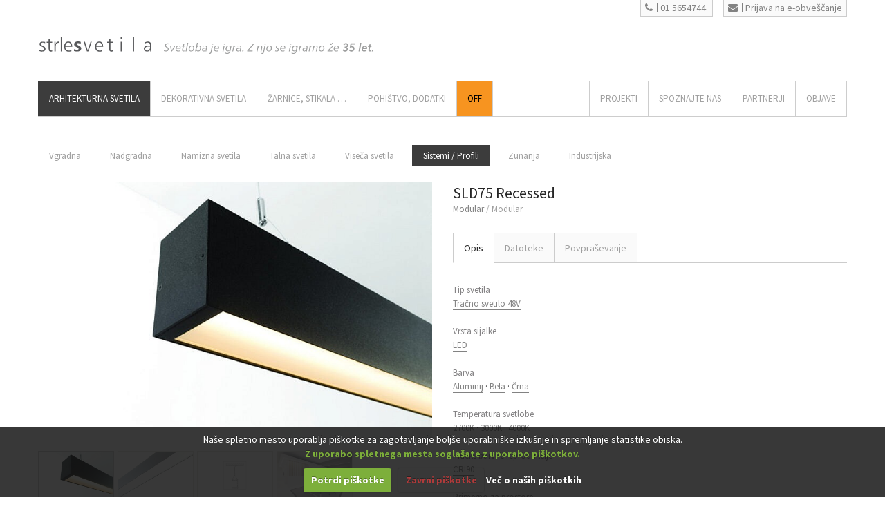

--- FILE ---
content_type: text/html; charset=UTF-8
request_url: https://www.strlesvetila.com/produkt/sld75-recessed/
body_size: 24329
content:
<!DOCTYPE html>

<!--[if IE 7]>
<html class="ie ie7" lang="sl-SI"
	prefix="og: https://ogp.me/ns#"  prefix="og: http://ogp.me/ns#">
<![endif]-->
<!--[if IE 8]>
<html class="ie ie8" lang="sl-SI"
	prefix="og: https://ogp.me/ns#"  prefix="og: http://ogp.me/ns#">
<![endif]-->
<!--[if !(IE 7) | !(IE 8)  ]><!-->
<html lang="sl-SI"
	prefix="og: https://ogp.me/ns#"  prefix="og: http://ogp.me/ns#">
<!--<![endif]-->
<head>
	<meta charset="UTF-8" />
	<meta name="viewport" content="width=device-width, initial-scale=1" />
	


	<!--
	********************************
	PRODUCTION:
	studio tibor
	+386-(0)41-691-654
	www.studiotibor.com
	info@studiotibor.com

	(c)January2015 by Studio Tibor
	********************************
	//-->


	<link rel="shortcut icon" href="https://www.strlesvetila.com/assets6547/wp-content/themes/ypsilon_strle/favicon.ico" type="image/x-icon" />
	<link rel="icon" href="https://www.strlesvetila.com/assets6547/wp-content/themes/ypsilon_strle/favicon.ico" type="image/vnd.microsoft.icon" />
	<link rel="apple-touch-icon" href="https://www.strlesvetila.com/assets6547/wp-content/themes/ypsilon_strle/apple-touch-icon.png"/>


	<link rel="profile" href="http://gmpg.org/xfn/11" />
	<link rel="pingback" href="" />
		<!--[if lt IE 9]>
	<script src="https://www.strlesvetila.com/assets6547/wp-content/themes/ypsilon/js/html5.js" type="text/javascript"></script>
	<![endif]-->

	<!--[if IE 7]>
	<link href="css/font-awesome/font-awesome-ie7.min.css" rel="stylesheet">
	<![endif]-->

	<!-- Internet Explorer condition - HTML5 shim, for IE6-8 support of HTML5 elements -->
	<!--[if lt IE 9]>
	<script src="http://html5shim.googlecode.com/svn/trunk/html5.js"></script>
	<![endif]-->
		<style>
		body,p,h1,h2,h3,h4,h5,.navbar .nav > li > a {
			font-family: "Source Sans Pro"!important;
		}
	</style>

		<!-- All in One SEO 4.1.8 -->
		<title>SLD75 Recessed - Strle Svetila</title>
		<meta name="description" content="SLD75 Recessed je prilagodljiva rešitev, vključno z obrobo. Opremljen s standardnimi poli lečami je popoln za splošno razsvetljavo in ima celo vnaprej nastavljeno zatemnitev. Z nizkim UGR in LED modulom v kombinaciji z različnimi lečami - prizmatičnim polikarbonatnim difuzorjem ali PMMA difuzorjem. Več o svetilu..." />
		<meta name="robots" content="max-image-preview:large" />
		<link rel="canonical" href="https://www.strlesvetila.com/produkt/sld75-recessed/" />
		<meta property="og:locale" content="sl_SI" />
		<meta property="og:site_name" content="Strle Svetila -" />
		<meta property="og:type" content="article" />
		<meta property="og:title" content="SLD75 Recessed - Strle Svetila" />
		<meta property="og:description" content="SLD75 Recessed je prilagodljiva rešitev, vključno z obrobo. Opremljen s standardnimi poli lečami je popoln za splošno razsvetljavo in ima celo vnaprej nastavljeno zatemnitev. Z nizkim UGR in LED modulom v kombinaciji z različnimi lečami - prizmatičnim polikarbonatnim difuzorjem ali PMMA difuzorjem. Več o svetilu..." />
		<meta property="og:url" content="https://www.strlesvetila.com/produkt/sld75-recessed/" />
		<meta property="article:published_time" content="2024-07-10T11:36:21+00:00" />
		<meta property="article:modified_time" content="2024-07-10T13:11:13+00:00" />
		<meta name="twitter:card" content="summary" />
		<meta name="twitter:title" content="SLD75 Recessed - Strle Svetila" />
		<meta name="twitter:description" content="SLD75 Recessed je prilagodljiva rešitev, vključno z obrobo. Opremljen s standardnimi poli lečami je popoln za splošno razsvetljavo in ima celo vnaprej nastavljeno zatemnitev. Z nizkim UGR in LED modulom v kombinaciji z različnimi lečami - prizmatičnim polikarbonatnim difuzorjem ali PMMA difuzorjem. Več o svetilu..." />
		<script type="application/ld+json" class="aioseo-schema">
			{"@context":"https:\/\/schema.org","@graph":[{"@type":"WebSite","@id":"https:\/\/www.strlesvetila.com\/#website","url":"https:\/\/www.strlesvetila.com\/","name":"Strle Svetila","inLanguage":"sl-SI","publisher":{"@id":"https:\/\/www.strlesvetila.com\/#organization"}},{"@type":"Organization","@id":"https:\/\/www.strlesvetila.com\/#organization","name":"Strle Svetila","url":"https:\/\/www.strlesvetila.com\/"},{"@type":"BreadcrumbList","@id":"https:\/\/www.strlesvetila.com\/produkt\/sld75-recessed\/#breadcrumblist","itemListElement":[{"@type":"ListItem","@id":"https:\/\/www.strlesvetila.com\/#listItem","position":1,"item":{"@type":"WebPage","@id":"https:\/\/www.strlesvetila.com\/","name":"Domov","description":"ARHITEKTURNA svetila Vgradna svetila Nadgradna svetila Namizna svetila Talna svetila Vise\u010da svetila Svetlobni sistemi \/ profili Zunanja svetila Industrijska svetila DEKORATIVNA svetila Vise\u010da svetila Stropna svetila Lestenci Stenska svetila Namizna svetila Talna svetila Prenosna svetila Zunanja svetila \u017dARNICE, STIKALA ... \u017darnice Stikala JZS koncept Pohi\u0161tvo Dodatki Na\u010drtovanje","url":"https:\/\/www.strlesvetila.com\/"},"nextItem":"https:\/\/www.strlesvetila.com\/produkt\/sld75-recessed\/#listItem"},{"@type":"ListItem","@id":"https:\/\/www.strlesvetila.com\/produkt\/sld75-recessed\/#listItem","position":2,"item":{"@type":"WebPage","@id":"https:\/\/www.strlesvetila.com\/produkt\/sld75-recessed\/","name":"SLD75 Recessed","description":"SLD75 Recessed je prilagodljiva re\u0161itev, vklju\u010dno z obrobo. Opremljen s standardnimi poli le\u010dami je popoln za splo\u0161no razsvetljavo in ima celo vnaprej nastavljeno zatemnitev. Z nizkim UGR in LED modulom v kombinaciji z razli\u010dnimi le\u010dami - prizmati\u010dnim polikarbonatnim difuzorjem ali PMMA difuzorjem. Ve\u010d o svetilu...","url":"https:\/\/www.strlesvetila.com\/produkt\/sld75-recessed\/"},"previousItem":"https:\/\/www.strlesvetila.com\/#listItem"}]},{"@type":"Person","@id":"https:\/\/www.strlesvetila.com\/author\/julija-strle\/#author","url":"https:\/\/www.strlesvetila.com\/author\/julija-strle\/","name":"Julija Strle"},{"@type":"ItemPage","@id":"https:\/\/www.strlesvetila.com\/produkt\/sld75-recessed\/#itempage","url":"https:\/\/www.strlesvetila.com\/produkt\/sld75-recessed\/","name":"SLD75 Recessed - Strle Svetila","description":"SLD75 Recessed je prilagodljiva re\u0161itev, vklju\u010dno z obrobo. Opremljen s standardnimi poli le\u010dami je popoln za splo\u0161no razsvetljavo in ima celo vnaprej nastavljeno zatemnitev. Z nizkim UGR in LED modulom v kombinaciji z razli\u010dnimi le\u010dami - prizmati\u010dnim polikarbonatnim difuzorjem ali PMMA difuzorjem. Ve\u010d o svetilu...","inLanguage":"sl-SI","isPartOf":{"@id":"https:\/\/www.strlesvetila.com\/#website"},"breadcrumb":{"@id":"https:\/\/www.strlesvetila.com\/produkt\/sld75-recessed\/#breadcrumblist"},"author":"https:\/\/www.strlesvetila.com\/author\/julija-strle\/#author","creator":"https:\/\/www.strlesvetila.com\/author\/julija-strle\/#author","image":{"@type":"ImageObject","@id":"https:\/\/www.strlesvetila.com\/#mainImage","url":"https:\/\/www.strlesvetila.com\/assets6547\/wp-content\/uploads\/2024\/06\/SLD75-Suspended-Profiles-Systems-Modular-Strle-Svetila-03.jpg","width":1200,"height":800},"primaryImageOfPage":{"@id":"https:\/\/www.strlesvetila.com\/produkt\/sld75-recessed\/#mainImage"},"datePublished":"2024-07-10T11:36:21+02:00","dateModified":"2024-07-10T13:11:13+02:00"}]}
		</script>
		<!-- All in One SEO -->

<link rel='dns-prefetch' href='//fonts.googleapis.com' />
<link rel='stylesheet' id='rs-plugin-settings-css'  href='https://www.strlesvetila.com/assets6547/wp-content/plugins/revslider/rs-plugin/css/settings.css?rev=4.6.0&#038;ver=5.3.20' type='text/css' media='all' />
<style id='rs-plugin-settings-inline-css' type='text/css'>
.tp-caption a{color:#ff7302;text-shadow:none;-webkit-transition:all 0.2s ease-out;-moz-transition:all 0.2s ease-out;-o-transition:all 0.2s ease-out;-ms-transition:all 0.2s ease-out}.tp-caption a:hover{color:#ffa902}
</style>
<link rel='stylesheet' id='woocommerce_prettyPhoto_css-css'  href='//www.strlesvetila.com/assets6547/wp-content/plugins/woocommerce/assets/css/prettyPhoto.css?ver=5.3.20' type='text/css' media='all' />
<link rel='stylesheet' id='ypsilon-fonts-css'  href='https://fonts.googleapis.com/css?family=Source+Sans+Pro:400,700,400italic,700italic|Titillium+Web:200,300,400,600,700&#038;subset=latin,latin-ext' type='text/css' media='all' />
<link rel='stylesheet' id='bootstrap-css'  href='https://www.strlesvetila.com/assets6547/wp-content/themes/ypsilon/css/bootstrap.min.css?ver=5.3.20' type='text/css' media='all' />
<link rel='stylesheet' id='flexslider-css'  href='https://www.strlesvetila.com/assets6547/wp-content/themes/ypsilon/css/flexslider.css?ver=5.3.20' type='text/css' media='all' />
<link rel='stylesheet' id='nivo-slider-css'  href='https://www.strlesvetila.com/assets6547/wp-content/themes/ypsilon/css/nivo-slider.css?ver=5.3.20' type='text/css' media='all' />
<link rel='stylesheet' id='prettyphoto-css'  href='https://www.strlesvetila.com/assets6547/wp-content/themes/ypsilon/css/prettyPhoto.css?ver=5.3.20' type='text/css' media='all' />
<link rel='stylesheet' id='font-awesome-css'  href='https://www.strlesvetila.com/assets6547/wp-content/themes/ypsilon/css/font-awesome.min.css?ver=5.3.20' type='text/css' media='all' />
<link rel='stylesheet' id='scrollbar-css'  href='https://www.strlesvetila.com/assets6547/wp-content/themes/ypsilon/css/jquery.mCustomScrollbar.css?ver=5.3.20' type='text/css' media='all' />
<link rel='stylesheet' id='animate-css'  href='https://www.strlesvetila.com/assets6547/wp-content/themes/ypsilon/css/animate.css?ver=5.3.20' type='text/css' media='all' />
<link rel='stylesheet' id='refineslide-css'  href='https://www.strlesvetila.com/assets6547/wp-content/themes/ypsilon/css/refineslide.css?ver=5.3.20' type='text/css' media='all' />
<link rel='stylesheet' id='ypsilon-style-css'  href='https://www.strlesvetila.com/assets6547/wp-content/themes/ypsilon_strle/style.css?ver=5.3.20' type='text/css' media='all' />
<link rel='stylesheet' id='bootstrap-override-css'  href='https://www.strlesvetila.com/assets6547/wp-content/themes/ypsilon/css/bootstrap-override.css?ver=5.3.20' type='text/css' media='all' />
<link rel='stylesheet' id='ypsilon-style-color-css'  href='https://www.strlesvetila.com/assets6547/wp-content/themes/ypsilon/css/colors/blue.css?ver=5.3.20' type='text/css' media='all' />
<!--[if lt IE 9]>
<link rel='stylesheet' id='ypsilon-ie-css'  href='https://www.strlesvetila.com/assets6547/wp-content/themes/ypsilon/css/ie.css?ver=20121010' type='text/css' media='all' />
<![endif]-->
<link rel='stylesheet' id='cookiecuttr_main-css'  href='https://www.strlesvetila.com/assets6547/wp-content/plugins/cookiecuttr/cookiecuttr.css?ver=5.3.20' type='text/css' media='all' />
<link rel='stylesheet' id='stb-ypsilon-style-color-css'  href='https://www.strlesvetila.com/assets6547/wp-content/themes/ypsilon_strle/css/colors/magenta.css?ver=5.3.20' type='text/css' media='all' />
<link rel='stylesheet' id='stb-style-default-css'  href='https://www.strlesvetila.com/assets6547/wp-content/themes/ypsilon/style.css?ver=5.3.20' type='text/css' media='all' />
<link rel='stylesheet' id='stb-strle-css'  href='https://www.strlesvetila.com/assets6547/wp-content/themes/ypsilon_strle/css/strle.css?ver=5.3.20' type='text/css' media='all' />
<link rel='stylesheet' id='stb-misc-css'  href='https://www.strlesvetila.com/assets6547/wp-content/themes/ypsilon_strle/css/misc.css?ver=5.3.20' type='text/css' media='all' />
<script type='text/javascript' src='https://www.strlesvetila.com/assets6547/wp-includes/js/jquery/jquery.js?ver=1.12.4-wp'></script>
<script type='text/javascript' src='https://www.strlesvetila.com/assets6547/wp-includes/js/jquery/jquery-migrate.min.js?ver=1.4.1'></script>
<script type='text/javascript'>
/* <![CDATA[ */
var defaults = {"cookieCutter":"","cookieCutterDeclineOnly":"","cookieAnalytics":"1","cookieAcceptButton":"1","cookieDeclineButton":"1","cookieResetButton":"","cookieOverlayEnabled":"","cookiePolicyLink":"\/razno\/informacije-o-piskotkih\/","cookieMessage":"We use cookies on this website, you can <a href=\"{{cookiePolicyLink}}\" title=\"read about our cookies\">read about them here<\/a>. To use the website as intended please...","cookieAnalyticsMessage":"<div class=\"description\">\r\nNa\u0161e spletno mesto uporablja pi\u0161kotke za zagotavljanje bolj\u0161e uporabni\u0161ke izku\u0161nje in spremljanje statistike obiska. <br \/>\r\n<b class=\"OK\">Z uporabo spletnega mesta sogla\u0161ate z uporabo pi\u0161kotkov.<\/b>\r\n<\/div>","cookieErrorMessage":"Ta funkcionalnost namesti pi\u0161kotke v va\u0161 brskalnik, <br \/>\u010desar pa s svojo izbiro \u0161e niste omogo\u010dili.<br \/>Za nadaljno uporabo te funkcionalnosti prosimo:","cookieWhatAreTheyLink":"\/razno\/informacije-o-piskotkih\/","cookieDisable":"","cookieAnalyticsId":"","cookieAcceptButtonText":"Potrdi pi\u0161kotke","cookieDeclineButtonText":"Zavrni pi\u0161kotke","cookieResetButtonText":"Ponastavi pi\u0161kotke","cookieWhatAreLinkText":"Ve\u010d o na\u0161ih pi\u0161kotkih","cookieNotificationLocationBottom":"1","cookiePolicyPageMessage":"Prosimo preberite zgornje pojasnilo in se odlo\u010dite za eno izmed mo\u017enosti:","cookieDiscreetLink":"","cookieDiscreetReset":"1","cookieDiscreetLinkText":"Ve\u010d o na\u0161ih pi\u0161kotkih","cookieDiscreetPosition":"bottomleft","cookieNoMessage":"","cookieDomain":""};
/* ]]> */
</script>
<script type='text/javascript' src='https://www.strlesvetila.com/assets6547/wp-content/plugins/cookiecuttr/jquery.cookiecuttr.js?ver=1.0.17'></script>
<script type='text/javascript' src='https://www.strlesvetila.com/assets6547/wp-content/plugins/revslider/rs-plugin/js/jquery.themepunch.tools.min.js?rev=4.6.0&#038;ver=5.3.20'></script>
<script type='text/javascript' src='https://www.strlesvetila.com/assets6547/wp-content/plugins/revslider/rs-plugin/js/jquery.themepunch.revolution.min.js?rev=4.6.0&#038;ver=5.3.20'></script>
<link rel='prev' title='SLD75 Suspended' href='https://www.strlesvetila.com/produkt/sld75-suspended/' />
<link rel='next' title='Fil' href='https://www.strlesvetila.com/produkt/fil/' />

<!-- Twitter Cards Meta - V 2.5.4 -->
<meta name="twitter:card" content="photo" />
<meta name="twitter:site" content="@StrleSvetila" />
<meta name="twitter:creator" content="@StrleSvetila" />
<meta name="twitter:url" content="https://www.strlesvetila.com/produkt/sld75-recessed/" />
<meta name="twitter:title" content="SLD75 Recessed" />
<meta name="twitter:description" content="SLD75 Recessed je prilagodljiva rešitev, vključno z obrobo. Opremljen s standardnimi poli lečami je popoln za splošno razsvetljavo in ima celo vnaprej [...]" />
<meta name="twitter:image" content="" />
<!-- Twitter Cards Meta By WPDeveloper.net -->

<link rel="alternate" type="application/rss+xml"  title="Novi izdelki" href="https://www.strlesvetila.com/shop/feed/" /><style type="text/css">.recentcomments a{display:inline !important;padding:0 !important;margin:0 !important;}</style>
<!-- WordPress Facebook Open Graph protocol plugin (WPFBOGP v2.0.13) http://rynoweb.com/wordpress-plugins/ -->
<meta property="fb:admins" content="176299502401796"/>
<meta property="og:url" content="https://www.strlesvetila.com/produkt/sld75-recessed/"/>
<meta property="og:title" content="SLD75 Recessed"/>
<meta property="og:site_name" content="Strle Svetila"/>
<meta property="og:description" content="              SLD75 Recessed je prilagodljiva rešitev, vključno z obrobo. Opremljen s standardnimi poli lečami je popoln za splošno razsvetlja"/>
<meta property="og:type" content="article"/>
<meta property="og:image" content="http://strlesvetila.com/assets6547/wp-content/uploads/2014/12/logoFooter@2x.gif"/>
<meta property="og:image" content="https://www.strlesvetila.com/assets6547/wp-content/uploads/2024/06/SLD75-Suspended-Profiles-Systems-Modular-Strle-Svetila-03-1024x683.jpg"/>
<meta property="og:locale" content="sl_si"/>
<!-- // end wpfbogp -->


	<!-- STB: Added: Cookie Checker ~ START -->
	<script type="text/javascript">
		/*************************************
		 (c) 2013 Studio Tibor: Google Analytics Cookies Checker/Disabler
		 *************************************/
		var gaID = 'UA-59488653-1';	//SET YOUR GA ID

		if(document.cookie.indexOf('cc_cookie_decline=cc_cookie_decline')>-1){
			window['ga-disable-'+gaID] = true;		//let's disable GA Cookies
		}
	</script>
	<!-- STB: Added: Cookie Checker ~ END -->


	<!-- STB: Added: GA ~ START -->
	<script>
		(function(i,s,o,g,r,a,m){i['GoogleAnalyticsObject']=r;i[r]=i[r]||function(){
			(i[r].q=i[r].q||[]).push(arguments)},i[r].l=1*new Date();a=s.createElement(o),
			m=s.getElementsByTagName(o)[0];a.async=1;a.src=g;m.parentNode.insertBefore(a,m)
		})(window,document,'script','//www.google-analytics.com/analytics.js','ga');

		ga('create', 'UA-59488653-1', 'auto');
		if(document.cookie.indexOf('cc_cookie_accept=cc_cookie_accept')==-1) {
			ga('set', 'anonymizeIp', true);     //IP Anonymization
		}

		ga('send', 'pageview');

	</script>
	<!-- STB: Added: GA ~ END -->
</head>       
<body class="product-template-default single single-product postid-15472 woocommerce woocommerce-page full-width custom-background-empty custom-font-enabled">

	<!-- Header -->	
	<header id="header">
	  <div class="container">
		  <div class="row spacer40 text-right">
			  
		<span class="button phoneCall">
			<a href="tel:+38615654744"><i class="icon-phone"></i>01 5654744</a>
		</span>
	
		<span class="button newsletterSubscribe">
			<a href="https://www.strlesvetila.com/obvestilnik/obrazec-za-prijavo/"><i class="icon-envelope"></i>Prijava na e-obveščanje</a>
		</span>
			  </div>


	    	    <div class="row">
	      <div class="span8">
	      	<div class="logo">
		        
		        		        <a href="https://www.strlesvetila.com" class="svgLogo"><img src="https://www.strlesvetila.com/assets6547/wp-content/themes/ypsilon_strle/_images/wireframe/logo_2.svg" width="165" height="40" class="svg" onerror="this.onerror=null; this.src='https://www.strlesvetila.com/assets6547/wp-content/themes/ypsilon_strle/_images/wireframe/logo_2@2.png'"></a>
		        <img src="https://www.strlesvetila.com/assets6547/wp-content/themes/ypsilon_strle/_images/wireframe/headline_35let.svg" width="310" height="40" class="svg headline" onerror="this.onerror=null; this.src='https://www.strlesvetila.com/assets6547/wp-content/themes/ypsilon_strle/_images/wireframe/headline_35let@2.png'">

		        			</div>
	                  
	      </div>

		  <span class="span4 text-right">
			 <div class="search">
				 			 </div>
		  </span>
	      
	       	    </div>    
	     
	    <div class="row">
	      <div class="span12">
	      <!-- Main navigation -->
	        <nav class="navbar">
	            <div class="menu-main-menu-container"><ul id="nav" class="nav pull-left"><li id="menu-item-70" class="menu-item menu-item-type-taxonomy menu-item-object-product_cat current-product-ancestor current-menu-parent current-product-parent menu-item-has-children menu-item-70"><a href="https://www.strlesvetila.com/produktna-kategorija/arhitekturna-svetila/">ARHITEKTURNA SVETILA</a>
<ul class="sub-menu">
	<li id="menu-item-71" class="menu-item menu-item-type-taxonomy menu-item-object-product_cat menu-item-71"><a href="https://www.strlesvetila.com/produktna-kategorija/arhitekturna-svetila/vgradna/">Vgradna</a></li>
	<li id="menu-item-72" class="menu-item menu-item-type-taxonomy menu-item-object-product_cat menu-item-72"><a href="https://www.strlesvetila.com/produktna-kategorija/arhitekturna-svetila/nadgradna/">Nadgradna</a></li>
	<li id="menu-item-13986" class="menu-item menu-item-type-taxonomy menu-item-object-product_cat menu-item-13986"><a href="https://www.strlesvetila.com/produktna-kategorija/arhitekturna-svetila/namizna-tehnicna-svetila/">Namizna svetila</a></li>
	<li id="menu-item-13987" class="menu-item menu-item-type-taxonomy menu-item-object-product_cat menu-item-13987"><a href="https://www.strlesvetila.com/produktna-kategorija/arhitekturna-svetila/talon-arhitekturna-svetila/">Talna svetila</a></li>
	<li id="menu-item-13988" class="menu-item menu-item-type-taxonomy menu-item-object-product_cat menu-item-13988"><a href="https://www.strlesvetila.com/produktna-kategorija/arhitekturna-svetila/viseca-arhitekturna-svetila/">Viseča svetila</a></li>
	<li id="menu-item-73" class="menu-item menu-item-type-taxonomy menu-item-object-product_cat current-product-ancestor current-menu-parent current-product-parent menu-item-73"><a href="https://www.strlesvetila.com/produktna-kategorija/arhitekturna-svetila/sistemi-profili/">Sistemi / Profili</a></li>
	<li id="menu-item-74" class="menu-item menu-item-type-taxonomy menu-item-object-product_cat menu-item-74"><a href="https://www.strlesvetila.com/produktna-kategorija/arhitekturna-svetila/zunanja/">Zunanja</a></li>
	<li id="menu-item-75" class="menu-item menu-item-type-taxonomy menu-item-object-product_cat menu-item-75"><a href="https://www.strlesvetila.com/produktna-kategorija/arhitekturna-svetila/industrijska/">Industrijska</a></li>
</ul>
</li>
<li id="menu-item-77" class="menu-item menu-item-type-taxonomy menu-item-object-product_cat menu-item-has-children menu-item-77"><a href="https://www.strlesvetila.com/produktna-kategorija/dekorativna-svetila/">DEKORATIVNA SVETILA</a>
<ul class="sub-menu">
	<li id="menu-item-78" class="menu-item menu-item-type-taxonomy menu-item-object-product_cat menu-item-78"><a href="https://www.strlesvetila.com/produktna-kategorija/dekorativna-svetila/viseca/">Viseča</a></li>
	<li id="menu-item-79" class="menu-item menu-item-type-taxonomy menu-item-object-product_cat menu-item-79"><a href="https://www.strlesvetila.com/produktna-kategorija/dekorativna-svetila/stropna/">Stropna</a></li>
	<li id="menu-item-9339" class="menu-item menu-item-type-taxonomy menu-item-object-product_cat menu-item-9339"><a href="https://www.strlesvetila.com/produktna-kategorija/dekorativna-svetila/lestenci/">Lestenci</a></li>
	<li id="menu-item-80" class="menu-item menu-item-type-taxonomy menu-item-object-product_cat menu-item-80"><a href="https://www.strlesvetila.com/produktna-kategorija/dekorativna-svetila/stenska/">Stenska</a></li>
	<li id="menu-item-81" class="menu-item menu-item-type-taxonomy menu-item-object-product_cat menu-item-81"><a href="https://www.strlesvetila.com/produktna-kategorija/dekorativna-svetila/namizna/">Namizna</a></li>
	<li id="menu-item-82" class="menu-item menu-item-type-taxonomy menu-item-object-product_cat menu-item-82"><a href="https://www.strlesvetila.com/produktna-kategorija/dekorativna-svetila/talna/">Talna</a></li>
	<li id="menu-item-13391" class="menu-item menu-item-type-taxonomy menu-item-object-product_cat menu-item-13391"><a href="https://www.strlesvetila.com/produktna-kategorija/dekorativna-svetila/prenosna-svetila/">Prenosna svetila</a></li>
	<li id="menu-item-83" class="menu-item menu-item-type-taxonomy menu-item-object-product_cat menu-item-83"><a href="https://www.strlesvetila.com/produktna-kategorija/dekorativna-svetila/zunanja-dekorativna-svetila/">Zunanja</a></li>
</ul>
</li>
<li id="menu-item-84" class="menu-item menu-item-type-taxonomy menu-item-object-product_cat menu-item-has-children menu-item-84"><a href="https://www.strlesvetila.com/produktna-kategorija/zarnice-stikala/">ŽARNICE, STIKALA &#8230;</a>
<ul class="sub-menu">
	<li id="menu-item-86" class="menu-item menu-item-type-taxonomy menu-item-object-product_cat menu-item-86"><a href="https://www.strlesvetila.com/produktna-kategorija/zarnice-stikala/led-zarnice/">Žarnice</a></li>
	<li id="menu-item-89" class="menu-item menu-item-type-taxonomy menu-item-object-product_cat menu-item-89"><a href="https://www.strlesvetila.com/produktna-kategorija/zarnice-stikala/stikala/">Stikala</a></li>
</ul>
</li>
<li id="menu-item-891" class="menu-item menu-item-type-post_type menu-item-object-page menu-item-has-children menu-item-891"><a href="https://www.strlesvetila.com/jzs-koncept/">Pohištvo, Dodatki</a>
<ul class="sub-menu">
	<li id="menu-item-902" class="menu-item menu-item-type-post_type menu-item-object-page menu-item-902"><a href="https://www.strlesvetila.com/jzs-koncept/">JZS koncept</a></li>
	<li id="menu-item-964" class="menu-item menu-item-type-taxonomy menu-item-object-product_cat menu-item-964"><a href="https://www.strlesvetila.com/produktna-kategorija/jzs-koncept/stoli/">Stoli</a></li>
	<li id="menu-item-9338" class="menu-item menu-item-type-taxonomy menu-item-object-product_cat menu-item-9338"><a href="https://www.strlesvetila.com/produktna-kategorija/jzs-koncept/sedezi/">Sedeži</a></li>
	<li id="menu-item-961" class="menu-item menu-item-type-taxonomy menu-item-object-product_cat menu-item-961"><a href="https://www.strlesvetila.com/produktna-kategorija/jzs-koncept/mize/">Mize</a></li>
	<li id="menu-item-962" class="menu-item menu-item-type-taxonomy menu-item-object-product_cat menu-item-962"><a href="https://www.strlesvetila.com/produktna-kategorija/jzs-koncept/omare/">Omare</a></li>
	<li id="menu-item-11498" class="menu-item menu-item-type-taxonomy menu-item-object-product_cat menu-item-11498"><a href="https://www.strlesvetila.com/produktna-kategorija/jzs-koncept/dodatki/">Dodatki</a></li>
</ul>
</li>
<li id="menu-item-11484" class="color menu-item menu-item-type-post_type menu-item-object-page menu-item-11484"><a href="https://www.strlesvetila.com/off/">Off</a></li>
</ul></div>
		        <div class="menu-mainmenu-right-container"><ul id="nav-right" class="nav pull-right"><li id="menu-item-11705" class="menu-item menu-item-type-post_type menu-item-object-page menu-item-has-children menu-item-11705"><a href="https://www.strlesvetila.com/projekti/">Projekti</a>
<ul class="sub-menu">
	<li id="menu-item-11706" class="menu-item menu-item-type-taxonomy menu-item-object-category menu-item-11706"><a href="https://www.strlesvetila.com/kategorija/projekti/bivalni-prostori/">Bivalni prostori</a></li>
	<li id="menu-item-11707" class="menu-item menu-item-type-taxonomy menu-item-object-category menu-item-11707"><a href="https://www.strlesvetila.com/kategorija/projekti/trgovine/">Trgovine</a></li>
	<li id="menu-item-11708" class="menu-item menu-item-type-taxonomy menu-item-object-category menu-item-11708"><a href="https://www.strlesvetila.com/kategorija/projekti/restavracije-kavarne/">Restavracije, kavarne</a></li>
	<li id="menu-item-11709" class="menu-item menu-item-type-taxonomy menu-item-object-category menu-item-11709"><a href="https://www.strlesvetila.com/kategorija/projekti/poslovni-prostori/">Poslovni prostori</a></li>
	<li id="menu-item-11710" class="menu-item menu-item-type-taxonomy menu-item-object-category menu-item-11710"><a href="https://www.strlesvetila.com/kategorija/projekti/hoteli-zdravilisca/">Hoteli, zdravilišča</a></li>
	<li id="menu-item-11711" class="menu-item menu-item-type-taxonomy menu-item-object-category menu-item-11711"><a href="https://www.strlesvetila.com/kategorija/projekti/muzeji-galerije/">Muzeji, galerije</a></li>
	<li id="menu-item-11712" class="menu-item menu-item-type-taxonomy menu-item-object-category menu-item-11712"><a href="https://www.strlesvetila.com/kategorija/projekti/razstave-instalacije/">Razstave, instalacije</a></li>
	<li id="menu-item-11713" class="menu-item menu-item-type-taxonomy menu-item-object-category menu-item-11713"><a href="https://www.strlesvetila.com/kategorija/projekti/zunanja-osvetlitev/">Zunanja osvetlitev</a></li>
	<li id="menu-item-11714" class="menu-item menu-item-type-taxonomy menu-item-object-category menu-item-11714"><a href="https://www.strlesvetila.com/kategorija/projekti/izbrani-projekti-proizvajalcev/">Izbrani projekti proizvajalcev</a></li>
</ul>
</li>
<li id="menu-item-14463" class="menu-item menu-item-type-post_type menu-item-object-page menu-item-has-children menu-item-14463"><a href="https://www.strlesvetila.com/spoznajte-nas/storitve-in-prodaja/">SPOZNAJTE NAS</a>
<ul class="sub-menu">
	<li id="menu-item-14446" class="menu-item menu-item-type-post_type menu-item-object-page menu-item-14446"><a href="https://www.strlesvetila.com/spoznajte-nas/storitve-in-prodaja/">Storitve in prodaja</a></li>
	<li id="menu-item-14447" class="menu-item menu-item-type-post_type menu-item-object-page menu-item-14447"><a href="https://www.strlesvetila.com/jzs-koncept/">JZS koncept</a></li>
	<li id="menu-item-14460" class="menu-item menu-item-type-post_type menu-item-object-page menu-item-14460"><a href="https://www.strlesvetila.com/spoznajte-nas/nas-team/">Naš team</a></li>
	<li id="menu-item-14462" class="menu-item menu-item-type-post_type menu-item-object-page menu-item-14462"><a href="https://www.strlesvetila.com/spoznajte-nas/razstavni-salon/">Razstavni salon</a></li>
	<li id="menu-item-1044" class="menu-item menu-item-type-post_type menu-item-object-page menu-item-1044"><a href="https://www.strlesvetila.com/spoznajte-nas/mediji/">Mediji</a></li>
</ul>
</li>
<li id="menu-item-14445" class="menu-item menu-item-type-post_type menu-item-object-page menu-item-14445"><a href="https://www.strlesvetila.com/spoznajte-nas/partnerji/">Partnerji</a></li>
<li id="menu-item-212" class="menu-item menu-item-type-taxonomy menu-item-object-category menu-item-212"><a href="https://www.strlesvetila.com/kategorija/blog/">OBJAVE</a></li>
</ul></div>	            <!--div class="nav pull-right">SEARCH</div-->
	        </nav><!-- Main navigation end-->
	      </div>
	    </div>         
	  </div>
	</header>



	<!-- Content -->

	<section id="section">
				
	<div class="container">
				<div class="pull-left">
					</div>
		<div class="cleaner"></div>
		
			

<div class="row">
	<div class="span12">
		<ul id="shop-filter" class=""><li class="menu-item menu-item-type-taxonomy menu-item-object-product_cat menu-item-71"><a href="https://www.strlesvetila.com/produktna-kategorija/arhitekturna-svetila/vgradna/">Vgradna</a></li>
<li class="menu-item menu-item-type-taxonomy menu-item-object-product_cat menu-item-72"><a href="https://www.strlesvetila.com/produktna-kategorija/arhitekturna-svetila/nadgradna/">Nadgradna</a></li>
<li class="menu-item menu-item-type-taxonomy menu-item-object-product_cat menu-item-13986"><a href="https://www.strlesvetila.com/produktna-kategorija/arhitekturna-svetila/namizna-tehnicna-svetila/">Namizna svetila</a></li>
<li class="menu-item menu-item-type-taxonomy menu-item-object-product_cat menu-item-13987"><a href="https://www.strlesvetila.com/produktna-kategorija/arhitekturna-svetila/talon-arhitekturna-svetila/">Talna svetila</a></li>
<li class="menu-item menu-item-type-taxonomy menu-item-object-product_cat menu-item-13988"><a href="https://www.strlesvetila.com/produktna-kategorija/arhitekturna-svetila/viseca-arhitekturna-svetila/">Viseča svetila</a></li>
<li class="menu-item menu-item-type-taxonomy menu-item-object-product_cat current-product-ancestor current-menu-parent current-product-parent menu-item-73"><a href="https://www.strlesvetila.com/produktna-kategorija/arhitekturna-svetila/sistemi-profili/">Sistemi / Profili</a></li>
<li class="menu-item menu-item-type-taxonomy menu-item-object-product_cat menu-item-74"><a href="https://www.strlesvetila.com/produktna-kategorija/arhitekturna-svetila/zunanja/">Zunanja</a></li>
<li class="menu-item menu-item-type-taxonomy menu-item-object-product_cat menu-item-75"><a href="https://www.strlesvetila.com/produktna-kategorija/arhitekturna-svetila/industrijska/">Industrijska</a></li>
</ul>	</div>
</div>
<div class="row">&nbsp;</div>


<div itemscope itemtype="http://schema.org/Product" id="product-15472" class="post-15472 product type-product status-publish has-post-thumbnail product_cat-arhitekturna-svetila product_cat-sistemi-profili pa_prostor-delovni-prostori pa_prostor-dnevni-prostori pa_prostor-hodniki pa_prostor-jedilnice pa_prostor-spalnice pa_barva-aluminij pa_barva-bela pa_barva-crna pa_proizvajalec-modular pa_vrsta-sijalke-led pa_oblikovalec-modular pa_tip-svetila-tracno-svetilo-48v pa_temperatura-svetlobe-2700k pa_temperatura-svetlobe-3000k pa_temperatura-svetlobe-4000k pa_indeks-barvne-reprodukcije-cri90 shipping-taxable product-type-simple product-cat-arhitekturna-svetila product-cat-sistemi-profili instock">

	<div class="row">
		<div class="span6 shop-item-container">
			<div class="images">
<ul class="shop-product-slider">
	<li>
	<a href="https://www.strlesvetila.com/assets6547/wp-content/uploads/2024/06/SLD75-Suspended-Profiles-Systems-Modular-Strle-Svetila-03.jpg" itemprop="image" class="woocommerce-main-image zoom" title="SLD75-Suspended-Profiles-Systems-Modular-Strle-Svetila-03"  rel="prettyPhoto[product-gallery]"><img width="740" height="492" src="https://www.strlesvetila.com/assets6547/wp-content/uploads/2024/06/SLD75-Suspended-Profiles-Systems-Modular-Strle-Svetila-02-740x492.jpg" class="attachment-portfolio-small size-portfolio-small" alt="" srcset="https://www.strlesvetila.com/assets6547/wp-content/uploads/2024/06/SLD75-Suspended-Profiles-Systems-Modular-Strle-Svetila-02-740x492.jpg 740w, https://www.strlesvetila.com/assets6547/wp-content/uploads/2024/06/SLD75-Suspended-Profiles-Systems-Modular-Strle-Svetila-02-300x200.jpg 300w, https://www.strlesvetila.com/assets6547/wp-content/uploads/2024/06/SLD75-Suspended-Profiles-Systems-Modular-Strle-Svetila-02-768x512.jpg 768w, https://www.strlesvetila.com/assets6547/wp-content/uploads/2024/06/SLD75-Suspended-Profiles-Systems-Modular-Strle-Svetila-02-624x416.jpg 624w, https://www.strlesvetila.com/assets6547/wp-content/uploads/2024/06/SLD75-Suspended-Profiles-Systems-Modular-Strle-Svetila-02-900x598.jpg 900w, https://www.strlesvetila.com/assets6547/wp-content/uploads/2024/06/SLD75-Suspended-Profiles-Systems-Modular-Strle-Svetila-02-150x100.jpg 150w, https://www.strlesvetila.com/assets6547/wp-content/uploads/2024/06/SLD75-Suspended-Profiles-Systems-Modular-Strle-Svetila-02.jpg 1200w" sizes="(max-width: 740px) 100vw, 740px" /></a>	</li>
		<li><a href="https://www.strlesvetila.com/assets6547/wp-content/uploads/2024/06/SLD75-Suspended-Profiles-Systems-Modular-Strle-Svetila-03.jpg" class="zoom" title="SLD75-Suspended-Profiles-Systems-Modular-Strle-Svetila-03"  rel="prettyPhoto[product-gallery]"><img width="740" height="492" src="https://www.strlesvetila.com/assets6547/wp-content/uploads/2024/06/SLD75-Suspended-Profiles-Systems-Modular-Strle-Svetila-03-740x492.jpg" class="attachment-portfolio-small size-portfolio-small" alt="" srcset="https://www.strlesvetila.com/assets6547/wp-content/uploads/2024/06/SLD75-Suspended-Profiles-Systems-Modular-Strle-Svetila-03-740x492.jpg 740w, https://www.strlesvetila.com/assets6547/wp-content/uploads/2024/06/SLD75-Suspended-Profiles-Systems-Modular-Strle-Svetila-03-300x200.jpg 300w, https://www.strlesvetila.com/assets6547/wp-content/uploads/2024/06/SLD75-Suspended-Profiles-Systems-Modular-Strle-Svetila-03-768x512.jpg 768w, https://www.strlesvetila.com/assets6547/wp-content/uploads/2024/06/SLD75-Suspended-Profiles-Systems-Modular-Strle-Svetila-03-624x416.jpg 624w, https://www.strlesvetila.com/assets6547/wp-content/uploads/2024/06/SLD75-Suspended-Profiles-Systems-Modular-Strle-Svetila-03-900x598.jpg 900w, https://www.strlesvetila.com/assets6547/wp-content/uploads/2024/06/SLD75-Suspended-Profiles-Systems-Modular-Strle-Svetila-03-150x100.jpg 150w, https://www.strlesvetila.com/assets6547/wp-content/uploads/2024/06/SLD75-Suspended-Profiles-Systems-Modular-Strle-Svetila-03.jpg 1200w" sizes="(max-width: 740px) 100vw, 740px" /></a></li><li><a href="https://www.strlesvetila.com/assets6547/wp-content/uploads/2024/06/SLD75-Suspended-Profiles-Systems-Modular-Strle-Svetila-05.jpg" class="zoom last" title="SLD75-Suspended-Profiles-Systems-Modular-Strle-Svetila-05"  rel="prettyPhoto[product-gallery]"><img width="740" height="492" src="https://www.strlesvetila.com/assets6547/wp-content/uploads/2024/06/SLD75-Suspended-Profiles-Systems-Modular-Strle-Svetila-05-740x492.jpg" class="attachment-portfolio-small size-portfolio-small" alt="" srcset="https://www.strlesvetila.com/assets6547/wp-content/uploads/2024/06/SLD75-Suspended-Profiles-Systems-Modular-Strle-Svetila-05-740x492.jpg 740w, https://www.strlesvetila.com/assets6547/wp-content/uploads/2024/06/SLD75-Suspended-Profiles-Systems-Modular-Strle-Svetila-05-300x200.jpg 300w, https://www.strlesvetila.com/assets6547/wp-content/uploads/2024/06/SLD75-Suspended-Profiles-Systems-Modular-Strle-Svetila-05-768x512.jpg 768w, https://www.strlesvetila.com/assets6547/wp-content/uploads/2024/06/SLD75-Suspended-Profiles-Systems-Modular-Strle-Svetila-05-624x416.jpg 624w, https://www.strlesvetila.com/assets6547/wp-content/uploads/2024/06/SLD75-Suspended-Profiles-Systems-Modular-Strle-Svetila-05-900x598.jpg 900w, https://www.strlesvetila.com/assets6547/wp-content/uploads/2024/06/SLD75-Suspended-Profiles-Systems-Modular-Strle-Svetila-05-150x100.jpg 150w, https://www.strlesvetila.com/assets6547/wp-content/uploads/2024/06/SLD75-Suspended-Profiles-Systems-Modular-Strle-Svetila-05.jpg 1200w" sizes="(max-width: 740px) 100vw, 740px" /></a></li><li><a href="https://www.strlesvetila.com/assets6547/wp-content/uploads/2024/06/SLD75-Suspended-Profiles-Systems-Modular-Strle-Svetila-04.jpg" class="zoom first" title="SLD75-Suspended-Profiles-Systems-Modular-Strle-Svetila-04"  rel="prettyPhoto[product-gallery]"><img width="740" height="492" src="https://www.strlesvetila.com/assets6547/wp-content/uploads/2024/06/SLD75-Suspended-Profiles-Systems-Modular-Strle-Svetila-04-740x492.jpg" class="attachment-portfolio-small size-portfolio-small" alt="" srcset="https://www.strlesvetila.com/assets6547/wp-content/uploads/2024/06/SLD75-Suspended-Profiles-Systems-Modular-Strle-Svetila-04-740x492.jpg 740w, https://www.strlesvetila.com/assets6547/wp-content/uploads/2024/06/SLD75-Suspended-Profiles-Systems-Modular-Strle-Svetila-04-300x200.jpg 300w, https://www.strlesvetila.com/assets6547/wp-content/uploads/2024/06/SLD75-Suspended-Profiles-Systems-Modular-Strle-Svetila-04-768x512.jpg 768w, https://www.strlesvetila.com/assets6547/wp-content/uploads/2024/06/SLD75-Suspended-Profiles-Systems-Modular-Strle-Svetila-04-624x416.jpg 624w, https://www.strlesvetila.com/assets6547/wp-content/uploads/2024/06/SLD75-Suspended-Profiles-Systems-Modular-Strle-Svetila-04-900x598.jpg 900w, https://www.strlesvetila.com/assets6547/wp-content/uploads/2024/06/SLD75-Suspended-Profiles-Systems-Modular-Strle-Svetila-04-150x100.jpg 150w, https://www.strlesvetila.com/assets6547/wp-content/uploads/2024/06/SLD75-Suspended-Profiles-Systems-Modular-Strle-Svetila-04.jpg 1200w" sizes="(max-width: 740px) 100vw, 740px" /></a></li>	
</ul>
</div>			<div class="row spacer40"></div>
					</div>
		<div class="span6">
			<h1 itemprop="name" class="product_title entry-title">SLD75 Recessed</h1>
<h5 class="subTitle product"><span class="manufacturer"><a href="https://www.strlesvetila.com/pa_proizvajalec/modular/">Modular</a></span> / <span class="designer"><a href="https://www.strlesvetila.com/pa_oblikovalec/modular/">Modular</a></span></h5><div itemprop="offers" itemscope itemtype="http://schema.org/Offer">
	<h1 class="item-price"></h1>
	

	<meta itemprop="priceCurrency" content="EUR" />
	<link itemprop="availability" href="http://schema.org/InStock" />

	</div>

	<div class="tabbable">
		<ul class="nav nav-tabs">
			
				<li class="description_tab active">
					<a href="#tab-description" data-toggle="tab">Opis</a>
				</li>
				
			
				<li class="files_tab ">
					<a href="#tab-files" data-toggle="tab">Datoteke</a>
				</li>
				
			
				<li class="contact_tab ">
					<a href="#tab-contact" data-toggle="tab">Povpraševanje</a>
				</li>
				
					</ul>
		<div class="tab-content">
			
				<div class="tab-pane" id="tab-description">
					


		<div class="attributes">
		
			
			
		
		

		
			<section class="attribute product_attributes ">
				<h1>Tip svetila</h1>
				<div class="contentWrap"><a href="https://www.strlesvetila.com/pa_tip-svetila/tracno-svetilo-48v/">Tračno svetilo 48V</a></div>
			</section>

		
			<section class="attribute product_attributes alt">
				<h1>Vrsta sijalke</h1>
				<div class="contentWrap"><a href="https://www.strlesvetila.com/pa_vrsta-sijalke/led/">LED</a></div>
			</section>

		
			<section class="attribute product_attributes ">
				<h1>Barva</h1>
				<div class="contentWrap"><a href="https://www.strlesvetila.com/pa_barva/aluminij/">Aluminij</a> &middot; <a href="https://www.strlesvetila.com/pa_barva/bela/">Bela</a> &middot; <a href="https://www.strlesvetila.com/pa_barva/crna/">Črna</a></div>
			</section>

		
			<section class="attribute product_attributes alt">
				<h1>Temperatura svetlobe</h1>
				<div class="contentWrap"><a href="https://www.strlesvetila.com/pa_temperatura-svetlobe/2700k/">2700K</a> &middot; <a href="https://www.strlesvetila.com/pa_temperatura-svetlobe/3000k/">3000K</a> &middot; <a href="https://www.strlesvetila.com/pa_temperatura-svetlobe/4000k/">4000K</a></div>
			</section>

		
			<section class="attribute product_attributes ">
				<h1>Indeks barvne reprodukcije</h1>
				<div class="contentWrap"><a href="https://www.strlesvetila.com/pa_indeks-barvne-reprodukcije/cri90/">CRI90</a></div>
			</section>

		
			<section class="attribute product_attributes alt">
				<h1>Primerno za prostore</h1>
				<div class="contentWrap"><a href="https://www.strlesvetila.com/pa_prostor/delovni-prostori/">Delovni prostori</a> &middot; <a href="https://www.strlesvetila.com/pa_prostor/dnevni-prostori/">Dnevni prostori</a> &middot; <a href="https://www.strlesvetila.com/pa_prostor/hodniki/">Hodniki</a> &middot; <a href="https://www.strlesvetila.com/pa_prostor/jedilnice/">Jedilnice</a> &middot; <a href="https://www.strlesvetila.com/pa_prostor/spalnice/">Spalnice</a></div>
			</section>

			</div>

		<section class="attribute product_description ">
			<h1>Kratek opis</h1>
			<div class="contentWrap"><div id="tw-container" data-cp="1" data-ddp="true" data-drd="1700" data-drt="10000" data-is-rde="false" data-is-ver="false" data-nnttsvi="1" data-sletp="false" data-sm="1" data-ssbp="false" data-sugg-time="500" data-sugg-url="https://clients1.google.com/complete/search" data-tcp="geluk met jou verjaarsdag,gelukkige verjaarsdag,awoda pa,መልካም ልደት,عيد ميلاد سعيد,জন্মদিনৰ ওলগ জনালোঁ,aski mara phuqhawi,doğum günün mübarək,ad günün mübarək,з днём нараджэння,честит рожден ден,जन्म दिन के शुभ कामना,sanbε sanbε,শুভ জন্মদিন,sretan rođendan,per molts anys,feliç aniversari,malipayong adlawng natawhan,یادی لەدایک بوونت پیرۆز بێت,felice anniversariu,všechno nejlepší k narozeninám,pen-blwydd hapus,penblwydd hapus,tillykke med fødselsdagen,alles gute zum geburtstag,सालगिरह् मबारक,އުފާވެރި އުފަންދުވަހެއް,dzigbe zã nyuie na wò,χαρούμενα γενέθλια,happy birthday,feliĉan naskiĝtagon,feliz cumpleaños,palju õnne sünnipäevaks,zorionak,تولدت مبارک,hyvää syntymäpäivää,joyeux anniversaire,lokkige jierdei,lá breithe sona,lá breithe shona duit,co-là-breith math,feliz aniversario,vy'apavẽ,जल्मदिसाची परबी,જન્મદિવસની શુભેચ્છા,જન્મદિવસ ની શુભકામના,barka da ranar haihuwa,hauʻoli lā hānau,जन्मदिन की शुभकामनाएं,जन्मदिन की शुभकामनाएँ,sretan rođendan,bòn fèt,boldog születésnapot,ծնունդդ շնորհավոր,selamat ulang tahun,ezi ncheta ụbọchị ọmụmụ,ezi ncheta ọmụmụ,naragsak a panagkasangay,til hamingju með afmælið,buon compleanno,יום הולדת שמח,誕生日おめでとう,お誕生日おめでとう,sugeng ambal warsa,sugeng tanggap warsa,გილოცავთ დაბადების დღეს,გილოცავ დაბადების დღეს,туған күн құтты болсын,туылған күніңмен,រីករាយថ្ងៃខួបកំណើត,រីករាយ​ថ្ងៃ​កំណើត,ಹುಟ್ಟುಹಬ್ಬದ ಶುಭಾಶಯಗಳು,ಜನ್ಮದಿನದ ಶುಭಾಶಯಗಳು,생일 축하합니다,생일 축하해요,api batde,rojbûna te pîroz be,туулган күнүңүз менен,туулган кунуңуз менен куттуктайм,felix natalis,alles guddes fir de gebuertsdag,amazaalibwa amalungi,mbotama elamu,ສຸກສັນວັນເກີດ,ສຸກ​ສັນ​ວັນ​ເກີດ,su gimtadieniu,piancham chibai,daudz laimes dzimšanas dienā,जन्मदिनक शुभकामना,tratry ny tsingerin-taona,tratry ny tsingerintaona nahaterahana,среќен роденден,ജന്മദിനാശംസകൾ,төрсөн өдрийн мэнд хүргэе,төрсөн өдрийн мэнд,ꯅꯨꯡꯉꯥꯏꯔꯕ ꯄꯣꯛꯄ ꯅꯨꯃꯤꯠ,वाढदिवसाच्या शुभेच्छा,वाढदिवसाच्या हार्दिक शुभेच्छा,selamat hari lahir,xewqat sbieħ f'għeluq sninek,ပျော်ရွှင်ဖွယ် မွေးနေ့ဖြစ်ပါစေ,ပျော်ရွှင်စရာမွေးနေ့ဖြစ်ပါစေ,जन्म दिनको शुभकामना,gefeliciteerd met je verjaardag,gefeliciteerd,gratulerer med dagen,matswalo a mabotse,tsiku labwino lobadwa,baga guyyaa dhaloota kee geesse,ଜନ୍ମଦିନର ଶୁଭେଚ୍ଛା,ଜନ୍ମଦିନର ଅଭିନନ୍ଦନ,ਜਨਮਦਿਨ ਦੀਆਂ ਵਧਾਈਆਂ,ਜਨਮਦਿਨ ਮੁਬਾਰਕ,wszystkiego najlepszego z okazji urodzin,کلیزه دی نیکمرغه,feliz aniversário,punchawniykipi kusikuni,la mulți ani,с днем рождения,isabukuru nziza,शुभं जन्मदिनम्‌,جنم ڏينهن مبارڪ,සුබ උපන් දිනයක්,všetko najlepšie k narodeninám,šťastné narodeniny,vse najboljše,manuia asofanau,bhavhadhe rinofadza,maalin dhalasheed farxad leh,dhalasho wacan,gëzuar ditëlindjen,срећан рођендан,letsatsi le monate la tsoalo,wilujeung milangkala,wilujeung tepang taun,grattis på födelsedagen,heri ya siku ya kuzaliwa,பிறந்தநாள் வாழ்த்துகள்,பிறந்தநாள் வாழ்த்துக்கள்,పుట్టినరోజు శుభాకాంక్షలు,зодрӯз муборак,สุขสันต์วันเกิด,እንኳዕ ተወለድካ,doglan günüň bilen,maligayang kaarawan,doğum gününüz kutlu olsun,doğum günün kutlu olsun,siku lerinene ro velekiwa,туган көн белән,з днем народження,سالگرہ مبارک,سالگرہ مبارک ہو,tugʻilgan kuningiz bilan,tug'ilgan kun muborak bo'lsin,chúc mừng sinh nhật,mini emnandi,nwabela usuku lwakho owaqala ngalo,o kú àyájọ́ ọjọ́ ìbí,o ku ojo ibi,生日快乐,生日快樂,sikufisela usuku lokuzalwa oluhle,usuku olumnandi lokuzalwa" data-uilc="sl" data-vil=",af,af-ZA,am,am-ET,ar-EG,ar-AE,ar-KW,ar-QA,ar,ar-IL,ar-JO,ar-LB,ar-PS,az,az-AZ,bg,bg-BG,bn,bn-BD,bn-IN,ca,ca-es,cs,cs-CZ,de,de-DE,de-CH,de-AT,de-LI,en,en-US,en-CA,en-AU,en-NZ,en-GB,en-IN,en-KE,en-TZ,en-NG,en-GH,en-PH,en-ZA,es,es-ES,es-AR,es-UY,es-419,es-BO,es-CL,es-CR,es-CO,es-DO,es-EC,es-GT,es-HN,es-NI,es-PA,es-PE,es-PR,es-PY,es-SV,es-VE,es-MX,es-US,eu,eu-ES,fi,fi-FI,fr,fr-FR,fr-CH,fr-BE,gl,gl-ES,gu,gu-IN,he,he-IL,iw,iw-IL,hu,hu-HU,hy,hy-AM,id,id-ID,is,is-IS,it,it-IT,it-CH,ja,ja-JP,jv,jv-ID,ka,ka-GE,km,km-KH,kn,kn-IN,ko,ko-KR,la,lo,lo-LA,lv,lv-LV,ml,ml-IN,mr,mr-IN,ms,ms-MY,nl,nl-NL,nb,nb-NO,ne,ne-NP,pl,pl-PL,pt,pt-BR,pt-PT,ro,ro-RO,ru,ru-RU,si-LK,sk,sk-SK,sr,sr-RS,su,su-ID,sv,sv-SE,sw,sw-TZ,sw-KE,ta,ta-IN,ta-SG,ta-LK,ta-MY,te,te-IN,tr,tr-TR,ur,ur-PK,ur-IN,yue,yue-HK,yue-Hant-HK,zh-HK,zh,zh-CN,zh-cmn,zh-cmn-CN,zh-Hans,zh-Hans-CN,zh-cmn-Hans,zh-cmn-Hans-CN,cmn-CN,cmn-Hans,cmn-Hans-CN,zh-TW,zh-Hant-TW,cmn-TW,cmn-Hant-TW,zh-cmn-TW,zh-cmn-Hant-TW,zu,zu-ZA,hi,hi-IN,tl,tl-PH,pa,pa-IN">
<div id="tw-ob" class="tw-src-ltr">
<div class="oSioSc">
<div id="tw-target">
<div id="kAz1tf" class="g9WsWb PZPZlf" data-attrid="tw-targetArea" data-entityname="Google Translate">
<div id="tw-target-text-container" class="tw-ta-container F0azHf tw-nfl" style="text-align: left;" tabindex="0">
<div id="tw-target-text-container" class="tw-ta-container F0azHf tw-nfl" tabindex="0">
<div id="tw-container" class="" data-cp="1" data-ddp="true" data-drd="1700" data-drt="10000" data-is-rde="false" data-is-ver="false" data-nnttsvi="1" data-sletp="false" data-sm="1" data-ssbp="false" data-sugg-time="500" data-sugg-url="https://clients1.google.com/complete/search" data-tcp="geluk met jou verjaarsdag,gelukkige verjaarsdag,awoda pa,መልካም ልደት,عيد ميلاد سعيد,জন্মদিনৰ ওলগ জনালোঁ,aski mara phuqhawi,doğum günün mübarək,ad günün mübarək,з днём нараджэння,честит рожден ден,जन्म दिन के शुभ कामना,sanbε sanbε,শুভ জন্মদিন,sretan rođendan,per molts anys,feliç aniversari,malipayong adlawng natawhan,یادی لەدایک بوونت پیرۆز بێت,felice anniversariu,všechno nejlepší k narozeninám,pen-blwydd hapus,penblwydd hapus,tillykke med fødselsdagen,alles gute zum geburtstag,सालगिरह् मबारक,އުފާވެރި އުފަންދުވަހެއް,dzigbe zã nyuie na wò,χαρούμενα γενέθλια,happy birthday,feliĉan naskiĝtagon,feliz cumpleaños,palju õnne sünnipäevaks,zorionak,تولدت مبارک,hyvää syntymäpäivää,joyeux anniversaire,lokkige jierdei,lá breithe sona,lá breithe shona duit,co-là-breith math,feliz aniversario,vy'apavẽ,जल्मदिसाची परबी,જન્મદિવસની શુભેચ્છા,જન્મદિવસ ની શુભકામના,barka da ranar haihuwa,hauʻoli lā hānau,जन्मदिन की शुभकामनाएं,जन्मदिन की शुभकामनाएँ,sretan rođendan,bòn fèt,boldog születésnapot,ծնունդդ շնորհավոր,selamat ulang tahun,ezi ncheta ụbọchị ọmụmụ,ezi ncheta ọmụmụ,naragsak a panagkasangay,til hamingju með afmælið,buon compleanno,יום הולדת שמח,誕生日おめでとう,お誕生日おめでとう,sugeng ambal warsa,sugeng tanggap warsa,გილოცავთ დაბადების დღეს,გილოცავ დაბადების დღეს,туған күн құтты болсын,туылған күніңмен,រីករាយថ្ងៃខួបកំណើត,រីករាយ​ថ្ងៃ​កំណើត,ಹುಟ್ಟುಹಬ್ಬದ ಶುಭಾಶಯಗಳು,ಜನ್ಮದಿನದ ಶುಭಾಶಯಗಳು,생일 축하합니다,생일 축하해요,api batde,rojbûna te pîroz be,туулган күнүңүз менен,туулган кунуңуз менен куттуктайм,felix natalis,alles guddes fir de gebuertsdag,amazaalibwa amalungi,mbotama elamu,ສຸກສັນວັນເກີດ,ສຸກ​ສັນ​ວັນ​ເກີດ,su gimtadieniu,piancham chibai,daudz laimes dzimšanas dienā,जन्मदिनक शुभकामना,tratry ny tsingerin-taona,tratry ny tsingerintaona nahaterahana,среќен роденден,ജന്മദിനാശംസകൾ,төрсөн өдрийн мэнд хүргэе,төрсөн өдрийн мэнд,ꯅꯨꯡꯉꯥꯏꯔꯕ ꯄꯣꯛꯄ ꯅꯨꯃꯤꯠ,वाढदिवसाच्या शुभेच्छा,वाढदिवसाच्या हार्दिक शुभेच्छा,selamat hari lahir,xewqat sbieħ f'għeluq sninek,ပျော်ရွှင်ဖွယ် မွေးနေ့ဖြစ်ပါစေ,ပျော်ရွှင်စရာမွေးနေ့ဖြစ်ပါစေ,जन्म दिनको शुभकामना,gefeliciteerd met je verjaardag,gefeliciteerd,gratulerer med dagen,matswalo a mabotse,tsiku labwino lobadwa,baga guyyaa dhaloota kee geesse,ଜନ୍ମଦିନର ଶୁଭେଚ୍ଛା,ଜନ୍ମଦିନର ଅଭିନନ୍ଦନ,ਜਨਮਦਿਨ ਦੀਆਂ ਵਧਾਈਆਂ,ਜਨਮਦਿਨ ਮੁਬਾਰਕ,wszystkiego najlepszego z okazji urodzin,کلیزه دی نیکمرغه,feliz aniversário,punchawniykipi kusikuni,la mulți ani,с днем рождения,isabukuru nziza,शुभं जन्मदिनम्‌,جنم ڏينهن مبارڪ,සුබ උපන් දිනයක්,všetko najlepšie k narodeninám,šťastné narodeniny,vse najboljše,manuia asofanau,bhavhadhe rinofadza,maalin dhalasheed farxad leh,dhalasho wacan,gëzuar ditëlindjen,срећан рођендан,letsatsi le monate la tsoalo,wilujeung milangkala,wilujeung tepang taun,grattis på födelsedagen,heri ya siku ya kuzaliwa,பிறந்தநாள் வாழ்த்துகள்,பிறந்தநாள் வாழ்த்துக்கள்,పుట్టినరోజు శుభాకాంక్షలు,зодрӯз муборак,สุขสันต์วันเกิด,እንኳዕ ተወለድካ,doglan günüň bilen,maligayang kaarawan,doğum gününüz kutlu olsun,doğum günün kutlu olsun,siku lerinene ro velekiwa,туган көн белән,з днем народження,سالگرہ مبارک,سالگرہ مبارک ہو,tugʻilgan kuningiz bilan,tug'ilgan kun muborak bo'lsin,chúc mừng sinh nhật,mini emnandi,nwabela usuku lwakho owaqala ngalo,o kú àyájọ́ ọjọ́ ìbí,o ku ojo ibi,生日快乐,生日快樂,sikufisela usuku lokuzalwa oluhle,usuku olumnandi lokuzalwa" data-uilc="sl" data-vil=",af,af-ZA,am,am-ET,ar-EG,ar-AE,ar-KW,ar-QA,ar,ar-IL,ar-JO,ar-LB,ar-PS,az,az-AZ,bg,bg-BG,bn,bn-BD,bn-IN,ca,ca-es,cs,cs-CZ,de,de-DE,de-CH,de-AT,de-LI,en,en-US,en-CA,en-AU,en-NZ,en-GB,en-IN,en-KE,en-TZ,en-NG,en-GH,en-PH,en-ZA,es,es-ES,es-AR,es-UY,es-419,es-BO,es-CL,es-CR,es-CO,es-DO,es-EC,es-GT,es-HN,es-NI,es-PA,es-PE,es-PR,es-PY,es-SV,es-VE,es-MX,es-US,eu,eu-ES,fi,fi-FI,fr,fr-FR,fr-CH,fr-BE,gl,gl-ES,gu,gu-IN,he,he-IL,iw,iw-IL,hu,hu-HU,hy,hy-AM,id,id-ID,is,is-IS,it,it-IT,it-CH,ja,ja-JP,jv,jv-ID,ka,ka-GE,km,km-KH,kn,kn-IN,ko,ko-KR,la,lo,lo-LA,lv,lv-LV,ml,ml-IN,mr,mr-IN,ms,ms-MY,nl,nl-NL,nb,nb-NO,ne,ne-NP,pl,pl-PL,pt,pt-BR,pt-PT,ro,ro-RO,ru,ru-RU,si-LK,sk,sk-SK,sr,sr-RS,su,su-ID,sv,sv-SE,sw,sw-TZ,sw-KE,ta,ta-IN,ta-SG,ta-LK,ta-MY,te,te-IN,tr,tr-TR,ur,ur-PK,ur-IN,yue,yue-HK,yue-Hant-HK,zh-HK,zh,zh-CN,zh-cmn,zh-cmn-CN,zh-Hans,zh-Hans-CN,zh-cmn-Hans,zh-cmn-Hans-CN,cmn-CN,cmn-Hans,cmn-Hans-CN,zh-TW,zh-Hant-TW,cmn-TW,cmn-Hant-TW,zh-cmn-TW,zh-cmn-Hant-TW,zu,zu-ZA,hi,hi-IN,tl,tl-PH,pa,pa-IN">
<div id="tw-ob" class="tw-src-ltr">
<div class="oSioSc">
<div id="tw-target">
<div id="kAz1tf" class="g9WsWb PZPZlf" data-attrid="tw-targetArea" data-entityname="Google Translate">
<div id="tw-target-text-container" class="tw-ta-container F0azHf tw-nfl" tabindex="0">

SLD75 Recessed je prilagodljiva rešitev, vključno z obrobo. Opremljen s standardnimi poli lečami je popoln za splošno razsvetljavo in ima celo vnaprej nastavljeno zatemnitev. Z nizkim UGR in LED modulom v kombinaciji z različnimi lečami - prizmatičnim polikarbonatnim difuzorjem ali PMMA difuzorjem.

</div>
</div>
</div>
</div>
</div>
</div>
<div class="KFFQ0c xKf9F"></div>
</div>
</div>
</div>
</div>
</div>
</div>
</div>
<a href="https://www.supermodular.com/en/products/sld75-recessed--sf-47019/" target="_blank" rel="noopener noreferrer">Več o svetilu...</a></div>
		</section>
					</div>

			
				<div class="tab-pane" id="tab-files">
					




				</div>

			
				<div class="tab-pane" id="tab-contact">
					



                <div class='gf_browser_chrome gform_wrapper' id='gform_wrapper_1' ><div id='gf_1' class='gform_anchor' tabindex='-1'></div><form method='post' enctype='multipart/form-data' target='gform_ajax_frame_1' id='gform_1'  action='/produkt/sld75-recessed/#gf_1'>
                        <div class='gform_body'><ul id='gform_fields_1' class='gform_fields top_label form_sublabel_below description_below'><li id='field_1_7'  class='gfield gform_hidden field_sublabel_below field_description_below gfield_visibility_visible' ><input name='input_7' id='input_1_7' type='hidden' class='gform_hidden'  aria-invalid="false" value='SLD75 Recessed' /></li><li id='field_1_6'  class='gfield gform_hidden field_sublabel_below field_description_below gfield_visibility_visible' ><input name='input_6' id='input_1_6' type='hidden' class='gform_hidden'  aria-invalid="false" value='https://www.strlesvetila.com/produkt/sld75-recessed/' /></li><li id='field_1_1'  class='gfield gfield_contains_required field_sublabel_below field_description_below gfield_visibility_visible' ><label class='gfield_label' for='input_1_1' >Moj e-naslov:<span class='gfield_required'>*</span></label><div class='ginput_container ginput_container_email'>
                            <input name='input_1' id='input_1_1' type='email' value='' class='large'    aria-required="true" aria-invalid="false" />
                        </div></li><li id='field_1_4'  class='gfield field_sublabel_below field_description_below gfield_visibility_visible' ><label class='gfield_label' for='input_1_4' >Moja tel. številka:</label><div class='ginput_container ginput_container_phone'><input name='input_4' id='input_1_4' type='tel' value='' class='large'    aria-invalid="false"  /></div></li><li id='field_1_2'  class='gfield gfield_contains_required field_sublabel_below field_description_below gfield_visibility_visible' ><label class='gfield_label'  >Zanima me:<span class='gfield_required'>*</span></label><div class='ginput_container ginput_container_checkbox'><ul class='gfield_checkbox' id='input_1_2'><li class='gchoice_1_2_1'>
								<input name='input_2.1' type='checkbox'  value='Cena'  id='choice_1_2_1'   />
								<label for='choice_1_2_1' id='label_1_2_1'>Cena</label>
							</li><li class='gchoice_1_2_2'>
								<input name='input_2.2' type='checkbox'  value='Zaloga'  id='choice_1_2_2'   />
								<label for='choice_1_2_2' id='label_1_2_2'>Zaloga</label>
							</li><li class='gchoice_1_2_3'>
								<input name='input_2.3' type='checkbox'  value='Drugo'  id='choice_1_2_3'   />
								<label for='choice_1_2_3' id='label_1_2_3'>Drugo</label>
							</li></ul></div></li><li id='field_1_3'  class='gfield field_sublabel_below field_description_below gfield_visibility_visible' ><label class='gfield_label' for='input_1_3' >Dodatna vprašanja in pripombe:</label><div class='ginput_container ginput_container_textarea'><textarea name='input_3' id='input_1_3' class='textarea medium'      aria-invalid="false"   rows='10' cols='50'></textarea></div></li><li id='field_1_5'  class='gfield field_sublabel_below field_description_below gfield_visibility_visible' ><label class='gfield_label' for='input_1_5' >Obvestite me po:</label><div class='ginput_container ginput_container_select'><select name='input_5' id='input_1_5' class='large gfield_select'    aria-invalid="false"><option value='E-mailu' selected='selected'>E-mailu</option><option value='Telefonu' >Telefonu</option></select></div></li><li id='field_1_8'  class='gfield field_sublabel_below field_description_below gfield_visibility_visible' ><label class='gfield_label'  ></label><div class='ginput_container ginput_container_checkbox'><ul class='gfield_checkbox' id='input_1_8'><li class='gchoice_1_8_1'>
								<input name='input_8.1' type='checkbox'  value='Želim prejemati občasne e-novice'  id='choice_1_8_1'   />
								<label for='choice_1_8_1' id='label_1_8_1'>Želim prejemati občasne e-novice</label>
							</li></ul></div></li><li id='field_1_9'  class='gfield field_sublabel_below field_description_below gfield_visibility_visible' ><label class='gfield_label' for='input_1_9' >CAPTCHA</label><div id='input_1_9' class='ginput_container ginput_recaptcha' data-sitekey='6LcBukgrAAAAAJLNZ8ZrQXiGCriH_6TLALnrz-ub'  data-theme='light' data-tabindex='0'  data-badge=''></div></li>
                            </ul></div>
        <div class='gform_footer top_label'> <input type='submit' id='gform_submit_button_1' class='gform_button button' value='Pošlji'  onclick='if(window["gf_submitting_1"]){return false;}  if( !jQuery("#gform_1")[0].checkValidity || jQuery("#gform_1")[0].checkValidity()){window["gf_submitting_1"]=true;}  ' onkeypress='if( event.keyCode == 13 ){ if(window["gf_submitting_1"]){return false;} if( !jQuery("#gform_1")[0].checkValidity || jQuery("#gform_1")[0].checkValidity()){window["gf_submitting_1"]=true;}  jQuery("#gform_1").trigger("submit",[true]); }' /> <input type='hidden' name='gform_ajax' value='form_id=1&amp;title=&amp;description=&amp;tabindex=0' />
            <input type='hidden' class='gform_hidden' name='is_submit_1' value='1' />
            <input type='hidden' class='gform_hidden' name='gform_submit' value='1' />
            
            <input type='hidden' class='gform_hidden' name='gform_unique_id' value='' />
            <input type='hidden' class='gform_hidden' name='state_1' value='WyJbXSIsIjg3ZmJmYWE0YjNlMmQxMWYxZWY0NDQ4NDgyYjBlYmNiIl0=' />
            <input type='hidden' class='gform_hidden' name='gform_target_page_number_1' id='gform_target_page_number_1' value='0' />
            <input type='hidden' class='gform_hidden' name='gform_source_page_number_1' id='gform_source_page_number_1' value='1' />
            <input type='hidden' name='gform_field_values' value='' />
            
        </div>
                        </form>
                        </div>
                <iframe style='display:none;width:0px;height:0px;' src='about:blank' name='gform_ajax_frame_1' id='gform_ajax_frame_1' title='This iframe contains the logic required to handle Ajax powered Gravity Forms.'></iframe>
                <script type='text/javascript'>jQuery(document).ready(function($){gformInitSpinner( 1, 'https://www.strlesvetila.com/assets6547/wp-content/plugins/gravityforms/images/spinner.gif' );jQuery('#gform_ajax_frame_1').on('load',function(){var contents = jQuery(this).contents().find('*').html();var is_postback = contents.indexOf('GF_AJAX_POSTBACK') >= 0;if(!is_postback){return;}var form_content = jQuery(this).contents().find('#gform_wrapper_1');var is_confirmation = jQuery(this).contents().find('#gform_confirmation_wrapper_1').length > 0;var is_redirect = contents.indexOf('gformRedirect(){') >= 0;var is_form = form_content.length > 0 && ! is_redirect && ! is_confirmation;var mt = parseInt(jQuery('html').css('margin-top'), 10) + parseInt(jQuery('body').css('margin-top'), 10) + 100;if(is_form){jQuery('#gform_wrapper_1').html(form_content.html());if(form_content.hasClass('gform_validation_error')){jQuery('#gform_wrapper_1').addClass('gform_validation_error');} else {jQuery('#gform_wrapper_1').removeClass('gform_validation_error');}setTimeout( function() { /* delay the scroll by 50 milliseconds to fix a bug in chrome */ jQuery(document).scrollTop(jQuery('#gform_wrapper_1').offset().top - mt); }, 50 );if(window['gformInitDatepicker']) {gformInitDatepicker();}if(window['gformInitPriceFields']) {gformInitPriceFields();}var current_page = jQuery('#gform_source_page_number_1').val();gformInitSpinner( 1, 'https://www.strlesvetila.com/assets6547/wp-content/plugins/gravityforms/images/spinner.gif' );jQuery(document).trigger('gform_page_loaded', [1, current_page]);window['gf_submitting_1'] = false;}else if(!is_redirect){var confirmation_content = jQuery(this).contents().find('.GF_AJAX_POSTBACK').html();if(!confirmation_content){confirmation_content = contents;}setTimeout(function(){jQuery('#gform_wrapper_1').replaceWith(confirmation_content);jQuery(document).scrollTop(jQuery('#gf_1').offset().top - mt);jQuery(document).trigger('gform_confirmation_loaded', [1]);window['gf_submitting_1'] = false;}, 50);}else{jQuery('#gform_1').append(contents);if(window['gformRedirect']) {gformRedirect();}}jQuery(document).trigger('gform_post_render', [1, current_page]);} );} );</script><script type='text/javascript'> jQuery(document).bind('gform_post_render', function(event, formId, currentPage){if(formId == 1) {} } );jQuery(document).bind('gform_post_conditional_logic', function(event, formId, fields, isInit){} );</script><script type='text/javascript'> jQuery(document).ready(function(){jQuery(document).trigger('gform_post_render', [1, 1]) } ); </script>				</div>

					</div>
	</div>

			<h4>Deli z drugimi!</h4>
	<p class="margin-top-10">
		<a class="social-icon-main" onClick="window.open('http://www.facebook.com/sharer.php?s=100&amp;p[title]=SLD75+Recessed&amp;p[summary]=%3Cdiv+id%3D%22tw-container%22+data-cp%3D%221%22+data-ddp%3D%22true%22+data-drd%3D%221700%22+data-drt%3D%2210000%22+data-is-rde%3D%22false%22+data-is-ver%3D%22false%22+data-nnttsvi%3D%221%22+data-sletp%3D%22false%22+data-sm%3D%221%22+data-ssbp%3D%22false%22+data-sugg-time%3D%22500%22+data-sugg-url%3D%22https%3A%2F%2Fclients1.google.com%2Fcomplete%2Fsearch%22+data-tcp%3D%22geluk+met+jou+verjaarsdag%2Cgelukkige+verjaarsdag%2Cawoda+pa%2C%E1%88%98%E1%88%8D%E1%8A%AB%E1%88%9D+%E1%88%8D%E1%8B%B0%E1%89%B5%2C%D8%B9%D9%8A%D8%AF+%D9%85%D9%8A%D9%84%D8%A7%D8%AF+%D8%B3%D8%B9%D9%8A%D8%AF%2C%E0%A6%9C%E0%A6%A8%E0%A7%8D%E0%A6%AE%E0%A6%A6%E0%A6%BF%E0%A6%A8%E0%A7%B0+%E0%A6%93%E0%A6%B2%E0%A6%97+%E0%A6%9C%E0%A6%A8%E0%A6%BE%E0%A6%B2%E0%A7%8B%E0%A6%81%2Caski+mara+phuqhawi%2Cdo%C4%9Fum+g%C3%BCn%C3%BCn+m%C3%BCbar%C9%99k%2Cad+g%C3%BCn%C3%BCn+m%C3%BCbar%C9%99k%2C%D0%B7+%D0%B4%D0%BD%D1%91%D0%BC+%D0%BD%D0%B0%D1%80%D0%B0%D0%B4%D0%B6%D1%8D%D0%BD%D0%BD%D1%8F%2C%D1%87%D0%B5%D1%81%D1%82%D0%B8%D1%82+%D1%80%D0%BE%D0%B6%D0%B4%D0%B5%D0%BD+%D0%B4%D0%B5%D0%BD%2C%E0%A4%9C%E0%A4%A8%E0%A5%8D%E0%A4%AE+%E0%A4%A6%E0%A4%BF%E0%A4%A8+%E0%A4%95%E0%A5%87+%E0%A4%B6%E0%A5%81%E0%A4%AD+%E0%A4%95%E0%A4%BE%E0%A4%AE%E0%A4%A8%E0%A4%BE%2Csanb%CE%B5+sanb%CE%B5%2C%E0%A6%B6%E0%A7%81%E0%A6%AD+%E0%A6%9C%E0%A6%A8%E0%A7%8D%E0%A6%AE%E0%A6%A6%E0%A6%BF%E0%A6%A8%2Csretan+ro%C4%91endan%2Cper+molts+anys%2Cfeli%C3%A7+aniversari%2Cmalipayong+adlawng+natawhan%2C%DB%8C%D8%A7%D8%AF%DB%8C+%D9%84%DB%95%D8%AF%D8%A7%DB%8C%DA%A9+%D8%A8%D9%88%D9%88%D9%86%D8%AA+%D9%BE%DB%8C%D8%B1%DB%86%D8%B2+%D8%A8%DB%8E%D8%AA%2Cfelice+anniversariu%2Cv%C5%A1echno+nejlep%C5%A1%C3%AD+k+narozenin%C3%A1m%2Cpen-blwydd+hapus%2Cpenblwydd+hapus%2Ctillykke+med+f%C3%B8dselsdagen%2Calles+gute+zum+geburtstag%2C%E0%A4%B8%E0%A4%BE%E0%A4%B2%E0%A4%97%E0%A4%BF%E0%A4%B0%E0%A4%B9%E0%A5%8D+%E0%A4%AE%E0%A4%AC%E0%A4%BE%E0%A4%B0%E0%A4%95%2C%DE%87%DE%AA%DE%8A%DE%A7%DE%88%DE%AC%DE%83%DE%A8+%DE%87%DE%AA%DE%8A%DE%A6%DE%82%DE%B0%DE%8B%DE%AA%DE%88%DE%A6%DE%80%DE%AC%DE%87%DE%B0%2Cdzigbe+z%C3%A3+nyuie+na+w%C3%B2%2C%CF%87%CE%B1%CF%81%CE%BF%CF%8D%CE%BC%CE%B5%CE%BD%CE%B1+%CE%B3%CE%B5%CE%BD%CE%AD%CE%B8%CE%BB%CE%B9%CE%B1%2Chappy+birthday%2Cfeli%C4%89an+naski%C4%9Dtagon%2Cfeliz+cumplea%C3%B1os%2Cpalju+%C3%B5nne+s%C3%BCnnip%C3%A4evaks%2Czorionak%2C%D8%AA%D9%88%D9%84%D8%AF%D8%AA+%D9%85%D8%A8%D8%A7%D8%B1%DA%A9%2Chyv%C3%A4%C3%A4+syntym%C3%A4p%C3%A4iv%C3%A4%C3%A4%2Cjoyeux+anniversaire%2Clokkige+jierdei%2Cl%C3%A1+breithe+sona%2Cl%C3%A1+breithe+shona+duit%2Cco-l%C3%A0-breith+math%2Cfeliz+aniversario%2Cvy%27apav%E1%BA%BD%2C%E0%A4%9C%E0%A4%B2%E0%A5%8D%E0%A4%AE%E0%A4%A6%E0%A4%BF%E0%A4%B8%E0%A4%BE%E0%A4%9A%E0%A5%80+%E0%A4%AA%E0%A4%B0%E0%A4%AC%E0%A5%80%2C%E0%AA%9C%E0%AA%A8%E0%AB%8D%E0%AA%AE%E0%AA%A6%E0%AA%BF%E0%AA%B5%E0%AA%B8%E0%AA%A8%E0%AB%80+%E0%AA%B6%E0%AB%81%E0%AA%AD%E0%AB%87%E0%AA%9A%E0%AB%8D%E0%AA%9B%E0%AA%BE%2C%E0%AA%9C%E0%AA%A8%E0%AB%8D%E0%AA%AE%E0%AA%A6%E0%AA%BF%E0%AA%B5%E0%AA%B8+%E0%AA%A8%E0%AB%80+%E0%AA%B6%E0%AB%81%E0%AA%AD%E0%AA%95%E0%AA%BE%E0%AA%AE%E0%AA%A8%E0%AA%BE%2Cbarka+da+ranar+haihuwa%2Chau%CA%BBoli+l%C4%81+h%C4%81nau%2C%E0%A4%9C%E0%A4%A8%E0%A5%8D%E0%A4%AE%E0%A4%A6%E0%A4%BF%E0%A4%A8+%E0%A4%95%E0%A5%80+%E0%A4%B6%E0%A5%81%E0%A4%AD%E0%A4%95%E0%A4%BE%E0%A4%AE%E0%A4%A8%E0%A4%BE%E0%A4%8F%E0%A4%82%2C%E0%A4%9C%E0%A4%A8%E0%A5%8D%E0%A4%AE%E0%A4%A6%E0%A4%BF%E0%A4%A8+%E0%A4%95%E0%A5%80+%E0%A4%B6%E0%A5%81%E0%A4%AD%E0%A4%95%E0%A4%BE%E0%A4%AE%E0%A4%A8%E0%A4%BE%E0%A4%8F%E0%A4%81%2Csretan+ro%C4%91endan%2Cb%C3%B2n+f%C3%A8t%2Cboldog+sz%C3%BClet%C3%A9snapot%2C%D5%AE%D5%B6%D5%B8%D6%82%D5%B6%D5%A4%D5%A4+%D5%B7%D5%B6%D5%B8%D6%80%D5%B0%D5%A1%D5%BE%D5%B8%D6%80%2Cselamat+ulang+tahun%2Cezi+ncheta+%E1%BB%A5b%E1%BB%8Dch%E1%BB%8B+%E1%BB%8Dm%E1%BB%A5m%E1%BB%A5%2Cezi+ncheta+%E1%BB%8Dm%E1%BB%A5m%E1%BB%A5%2Cnaragsak+a+panagkasangay%2Ctil+hamingju+me%C3%B0+afm%C3%A6li%C3%B0%2Cbuon+compleanno%2C%D7%99%D7%95%D7%9D+%D7%94%D7%95%D7%9C%D7%93%D7%AA+%D7%A9%D7%9E%D7%97%2C%E8%AA%95%E7%94%9F%E6%97%A5%E3%81%8A%E3%82%81%E3%81%A7%E3%81%A8%E3%81%86%2C%E3%81%8A%E8%AA%95%E7%94%9F%E6%97%A5%E3%81%8A%E3%82%81%E3%81%A7%E3%81%A8%E3%81%86%2Csugeng+ambal+warsa%2Csugeng+tanggap+warsa%2C%E1%83%92%E1%83%98%E1%83%9A%E1%83%9D%E1%83%AA%E1%83%90%E1%83%95%E1%83%97+%E1%83%93%E1%83%90%E1%83%91%E1%83%90%E1%83%93%E1%83%94%E1%83%91%E1%83%98%E1%83%A1+%E1%83%93%E1%83%A6%E1%83%94%E1%83%A1%2C%E1%83%92%E1%83%98%E1%83%9A%E1%83%9D%E1%83%AA%E1%83%90%E1%83%95+%E1%83%93%E1%83%90%E1%83%91%E1%83%90%E1%83%93%E1%83%94%E1%83%91%E1%83%98%E1%83%A1+%E1%83%93%E1%83%A6%E1%83%94%E1%83%A1%2C%D1%82%D1%83%D2%93%D0%B0%D0%BD+%D0%BA%D2%AF%D0%BD+%D2%9B%D2%B1%D1%82%D1%82%D1%8B+%D0%B1%D0%BE%D0%BB%D1%81%D1%8B%D0%BD%2C%D1%82%D1%83%D1%8B%D0%BB%D2%93%D0%B0%D0%BD+%D0%BA%D2%AF%D0%BD%D1%96%D2%A3%D0%BC%D0%B5%D0%BD%2C%E1%9E%9A%E1%9E%B8%E1%9E%80%E1%9E%9A%E1%9E%B6%E1%9E%99%E1%9E%90%E1%9F%92%E1%9E%84%E1%9F%83%E1%9E%81%E1%9E%BD%E1%9E%94%E1%9E%80%E1%9F%86%E1%9E%8E%E1%9E%BE%E1%9E%8F%2C%E1%9E%9A%E1%9E%B8%E1%9E%80%E1%9E%9A%E1%9E%B6%E1%9E%99%E2%80%8B%E1%9E%90%E1%9F%92%E1%9E%84%E1%9F%83%E2%80%8B%E1%9E%80%E1%9F%86%E1%9E%8E%E1%9E%BE%E1%9E%8F%2C%E0%B2%B9%E0%B3%81%E0%B2%9F%E0%B3%8D%E0%B2%9F%E0%B3%81%E0%B2%B9%E0%B2%AC%E0%B3%8D%E0%B2%AC%E0%B2%A6+%E0%B2%B6%E0%B3%81%E0%B2%AD%E0%B2%BE%E0%B2%B6%E0%B2%AF%E0%B2%97%E0%B2%B3%E0%B3%81%2C%E0%B2%9C%E0%B2%A8%E0%B3%8D%E0%B2%AE%E0%B2%A6%E0%B2%BF%E0%B2%A8%E0%B2%A6+%E0%B2%B6%E0%B3%81%E0%B2%AD%E0%B2%BE%E0%B2%B6%E0%B2%AF%E0%B2%97%E0%B2%B3%E0%B3%81%2C%EC%83%9D%EC%9D%BC+%EC%B6%95%ED%95%98%ED%95%A9%EB%8B%88%EB%8B%A4%2C%EC%83%9D%EC%9D%BC+%EC%B6%95%ED%95%98%ED%95%B4%EC%9A%94%2Capi+batde%2Crojb%C3%BBna+te+p%C3%AEroz+be%2C%D1%82%D1%83%D1%83%D0%BB%D0%B3%D0%B0%D0%BD+%D0%BA%D2%AF%D0%BD%D2%AF%D2%A3%D2%AF%D0%B7+%D0%BC%D0%B5%D0%BD%D0%B5%D0%BD%2C%D1%82%D1%83%D1%83%D0%BB%D0%B3%D0%B0%D0%BD+%D0%BA%D1%83%D0%BD%D1%83%D2%A3%D1%83%D0%B7+%D0%BC%D0%B5%D0%BD%D0%B5%D0%BD+%D0%BA%D1%83%D1%82%D1%82%D1%83%D0%BA%D1%82%D0%B0%D0%B9%D0%BC%2Cfelix+natalis%2Calles+guddes+fir+de+gebuertsdag%2Camazaalibwa+amalungi%2Cmbotama+elamu%2C%E0%BA%AA%E0%BA%B8%E0%BA%81%E0%BA%AA%E0%BA%B1%E0%BA%99%E0%BA%A7%E0%BA%B1%E0%BA%99%E0%BB%80%E0%BA%81%E0%BA%B5%E0%BA%94%2C%E0%BA%AA%E0%BA%B8%E0%BA%81%E2%80%8B%E0%BA%AA%E0%BA%B1%E0%BA%99%E2%80%8B%E0%BA%A7%E0%BA%B1%E0%BA%99%E2%80%8B%E0%BB%80%E0%BA%81%E0%BA%B5%E0%BA%94%2Csu+gimtadieniu%2Cpiancham+chibai%2Cdaudz+laimes+dzim%C5%A1anas+dien%C4%81%2C%E0%A4%9C%E0%A4%A8%E0%A5%8D%E0%A4%AE%E0%A4%A6%E0%A4%BF%E0%A4%A8%E0%A4%95+%E0%A4%B6%E0%A5%81%E0%A4%AD%E0%A4%95%E0%A4%BE%E0%A4%AE%E0%A4%A8%E0%A4%BE%2Ctratry+ny+tsingerin-taona%2Ctratry+ny+tsingerintaona+nahaterahana%2C%D1%81%D1%80%D0%B5%D1%9C%D0%B5%D0%BD+%D1%80%D0%BE%D0%B4%D0%B5%D0%BD%D0%B4%D0%B5%D0%BD%2C%E0%B4%9C%E0%B4%A8%E0%B5%8D%E0%B4%AE%E0%B4%A6%E0%B4%BF%E0%B4%A8%E0%B4%BE%E0%B4%B6%E0%B4%82%E0%B4%B8%E0%B4%95%E0%B5%BE%2C%D1%82%D3%A9%D1%80%D1%81%D3%A9%D0%BD+%D3%A9%D0%B4%D1%80%D0%B8%D0%B9%D0%BD+%D0%BC%D1%8D%D0%BD%D0%B4+%D1%85%D2%AF%D1%80%D0%B3%D1%8D%D0%B5%2C%D1%82%D3%A9%D1%80%D1%81%D3%A9%D0%BD+%D3%A9%D0%B4%D1%80%D0%B8%D0%B9%D0%BD+%D0%BC%D1%8D%D0%BD%D0%B4%2C%EA%AF%85%EA%AF%A8%EA%AF%A1%EA%AF%89%EA%AF%A5%EA%AF%8F%EA%AF%94%EA%AF%95+%EA%AF%84%EA%AF%A3%EA%AF%9B%EA%AF%84+%EA%AF%85%EA%AF%A8%EA%AF%83%EA%AF%A4%EA%AF%A0%2C%E0%A4%B5%E0%A4%BE%E0%A4%A2%E0%A4%A6%E0%A4%BF%E0%A4%B5%E0%A4%B8%E0%A4%BE%E0%A4%9A%E0%A5%8D%E0%A4%AF%E0%A4%BE+%E0%A4%B6%E0%A5%81%E0%A4%AD%E0%A5%87%E0%A4%9A%E0%A5%8D%E0%A4%9B%E0%A4%BE%2C%E0%A4%B5%E0%A4%BE%E0%A4%A2%E0%A4%A6%E0%A4%BF%E0%A4%B5%E0%A4%B8%E0%A4%BE%E0%A4%9A%E0%A5%8D%E0%A4%AF%E0%A4%BE+%E0%A4%B9%E0%A4%BE%E0%A4%B0%E0%A5%8D%E0%A4%A6%E0%A4%BF%E0%A4%95+%E0%A4%B6%E0%A5%81%E0%A4%AD%E0%A5%87%E0%A4%9A%E0%A5%8D%E0%A4%9B%E0%A4%BE%2Cselamat+hari+lahir%2Cxewqat+sbie%C4%A7+f%27g%C4%A7eluq+sninek%2C%E1%80%95%E1%80%BB%E1%80%B1%E1%80%AC%E1%80%BA%E1%80%9B%E1%80%BD%E1%80%BE%E1%80%84%E1%80%BA%E1%80%96%E1%80%BD%E1%80%9A%E1%80%BA+%E1%80%99%E1%80%BD%E1%80%B1%E1%80%B8%E1%80%94%E1%80%B1%E1%80%B7%E1%80%96%E1%80%BC%E1%80%85%E1%80%BA%E1%80%95%E1%80%AB%E1%80%85%E1%80%B1%2C%E1%80%95%E1%80%BB%E1%80%B1%E1%80%AC%E1%80%BA%E1%80%9B%E1%80%BD%E1%80%BE%E1%80%84%E1%80%BA%E1%80%85%E1%80%9B%E1%80%AC%E1%80%99%E1%80%BD%E1%80%B1%E1%80%B8%E1%80%94%E1%80%B1%E1%80%B7%E1%80%96%E1%80%BC%E1%80%85%E1%80%BA%E1%80%95%E1%80%AB%E1%80%85%E1%80%B1%2C%E0%A4%9C%E0%A4%A8%E0%A5%8D%E0%A4%AE+%E0%A4%A6%E0%A4%BF%E0%A4%A8%E0%A4%95%E0%A5%8B+%E0%A4%B6%E0%A5%81%E0%A4%AD%E0%A4%95%E0%A4%BE%E0%A4%AE%E0%A4%A8%E0%A4%BE%2Cgefeliciteerd+met+je+verjaardag%2Cgefeliciteerd%2Cgratulerer+med+dagen%2Cmatswalo+a+mabotse%2Ctsiku+labwino+lobadwa%2Cbaga+guyyaa+dhaloota+kee+geesse%2C%E0%AC%9C%E0%AC%A8%E0%AD%8D%E0%AC%AE%E0%AC%A6%E0%AC%BF%E0%AC%A8%E0%AC%B0+%E0%AC%B6%E0%AD%81%E0%AC%AD%E0%AD%87%E0%AC%9A%E0%AD%8D%E0%AC%9B%E0%AC%BE%2C%E0%AC%9C%E0%AC%A8%E0%AD%8D%E0%AC%AE%E0%AC%A6%E0%AC%BF%E0%AC%A8%E0%AC%B0+%E0%AC%85%E0%AC%AD%E0%AC%BF%E0%AC%A8%E0%AC%A8%E0%AD%8D%E0%AC%A6%E0%AC%A8%2C%E0%A8%9C%E0%A8%A8%E0%A8%AE%E0%A8%A6%E0%A8%BF%E0%A8%A8+%E0%A8%A6%E0%A9%80%E0%A8%86%E0%A8%82+%E0%A8%B5%E0%A8%A7%E0%A8%BE%E0%A8%88%E0%A8%86%E0%A8%82%2C%E0%A8%9C%E0%A8%A8%E0%A8%AE%E0%A8%A6%E0%A8%BF%E0%A8%A8+%E0%A8%AE%E0%A9%81%E0%A8%AC%E0%A8%BE%E0%A8%B0%E0%A8%95%2Cwszystkiego+najlepszego+z+okazji+urodzin%2C%DA%A9%D9%84%DB%8C%D8%B2%D9%87+%D8%AF%DB%8C+%D9%86%DB%8C%DA%A9%D9%85%D8%B1%D8%BA%D9%87%2Cfeliz+anivers%C3%A1rio%2Cpunchawniykipi+kusikuni%2Cla+mul%C8%9Bi+ani%2C%D1%81+%D0%B4%D0%BD%D0%B5%D0%BC+%D1%80%D0%BE%D0%B6%D0%B4%D0%B5%D0%BD%D0%B8%D1%8F%2Cisabukuru+nziza%2C%E0%A4%B6%E0%A5%81%E0%A4%AD%E0%A4%82+%E0%A4%9C%E0%A4%A8%E0%A5%8D%E0%A4%AE%E0%A4%A6%E0%A4%BF%E0%A4%A8%E0%A4%AE%E0%A5%8D%E2%80%8C%2C%D8%AC%D9%86%D9%85+%DA%8F%D9%8A%D9%86%D9%87%D9%86+%D9%85%D8%A8%D8%A7%D8%B1%DA%AA%2C%E0%B7%83%E0%B7%94%E0%B6%B6+%E0%B6%8B%E0%B6%B4%E0%B6%B1%E0%B7%8A+%E0%B6%AF%E0%B7%92%E0%B6%B1%E0%B6%BA%E0%B6%9A%E0%B7%8A%2Cv%C5%A1etko+najlep%C5%A1ie+k+narodenin%C3%A1m%2C%C5%A1%C5%A5astn%C3%A9+narodeniny%2Cvse+najbolj%C5%A1e%2Cmanuia+asofanau%2Cbhavhadhe+rinofadza%2Cmaalin+dhalasheed+farxad+leh%2Cdhalasho+wacan%2Cg%C3%ABzuar+dit%C3%ABlindjen%2C%D1%81%D1%80%D0%B5%D1%9B%D0%B0%D0%BD+%D1%80%D0%BE%D1%92%D0%B5%D0%BD%D0%B4%D0%B0%D0%BD%2Cletsatsi+le+monate+la+tsoalo%2Cwilujeung+milangkala%2Cwilujeung+tepang+taun%2Cgrattis+p%C3%A5+f%C3%B6delsedagen%2Cheri+ya+siku+ya+kuzaliwa%2C%E0%AE%AA%E0%AE%BF%E0%AE%B1%E0%AE%A8%E0%AF%8D%E0%AE%A4%E0%AE%A8%E0%AE%BE%E0%AE%B3%E0%AF%8D+%E0%AE%B5%E0%AE%BE%E0%AE%B4%E0%AF%8D%E0%AE%A4%E0%AF%8D%E0%AE%A4%E0%AF%81%E0%AE%95%E0%AE%B3%E0%AF%8D%2C%E0%AE%AA%E0%AE%BF%E0%AE%B1%E0%AE%A8%E0%AF%8D%E0%AE%A4%E0%AE%A8%E0%AE%BE%E0%AE%B3%E0%AF%8D+%E0%AE%B5%E0%AE%BE%E0%AE%B4%E0%AF%8D%E0%AE%A4%E0%AF%8D%E0%AE%A4%E0%AF%81%E0%AE%95%E0%AF%8D%E0%AE%95%E0%AE%B3%E0%AF%8D%2C%E0%B0%AA%E0%B1%81%E0%B0%9F%E0%B1%8D%E0%B0%9F%E0%B0%BF%E0%B0%A8%E0%B0%B0%E0%B1%8B%E0%B0%9C%E0%B1%81+%E0%B0%B6%E0%B1%81%E0%B0%AD%E0%B0%BE%E0%B0%95%E0%B0%BE%E0%B0%82%E0%B0%95%E0%B1%8D%E0%B0%B7%E0%B0%B2%E0%B1%81%2C%D0%B7%D0%BE%D0%B4%D1%80%D3%AF%D0%B7+%D0%BC%D1%83%D0%B1%D0%BE%D1%80%D0%B0%D0%BA%2C%E0%B8%AA%E0%B8%B8%E0%B8%82%E0%B8%AA%E0%B8%B1%E0%B8%99%E0%B8%95%E0%B9%8C%E0%B8%A7%E0%B8%B1%E0%B8%99%E0%B9%80%E0%B8%81%E0%B8%B4%E0%B8%94%2C%E1%8A%A5%E1%8A%95%E1%8A%B3%E1%8B%95+%E1%89%B0%E1%8B%88%E1%88%88%E1%8B%B5%E1%8A%AB%2Cdoglan+g%C3%BCn%C3%BC%C5%88+bilen%2Cmaligayang+kaarawan%2Cdo%C4%9Fum+g%C3%BCn%C3%BCn%C3%BCz+kutlu+olsun%2Cdo%C4%9Fum+g%C3%BCn%C3%BCn+kutlu+olsun%2Csiku+lerinene+ro+velekiwa%2C%D1%82%D1%83%D0%B3%D0%B0%D0%BD+%D0%BA%D3%A9%D0%BD+%D0%B1%D0%B5%D0%BB%D3%99%D0%BD%2C%D0%B7+%D0%B4%D0%BD%D0%B5%D0%BC+%D0%BD%D0%B0%D1%80%D0%BE%D0%B4%D0%B6%D0%B5%D0%BD%D0%BD%D1%8F%2C%D8%B3%D8%A7%D9%84%DA%AF%D8%B1%DB%81+%D9%85%D8%A8%D8%A7%D8%B1%DA%A9%2C%D8%B3%D8%A7%D9%84%DA%AF%D8%B1%DB%81+%D9%85%D8%A8%D8%A7%D8%B1%DA%A9+%DB%81%D9%88%2Ctug%CA%BBilgan+kuningiz+bilan%2Ctug%27ilgan+kun+muborak+bo%27lsin%2Cch%C3%BAc+m%E1%BB%ABng+sinh+nh%E1%BA%ADt%2Cmini+emnandi%2Cnwabela+usuku+lwakho+owaqala+ngalo%2Co+ku%CC%81+a%CC%80ya%CC%81j%E1%BB%8D%CC%81+%E1%BB%8Dj%E1%BB%8D%CC%81+i%CC%80bi%CC%81%2Co+ku+ojo+ibi%2C%E7%94%9F%E6%97%A5%E5%BF%AB%E4%B9%90%2C%E7%94%9F%E6%97%A5%E5%BF%AB%E6%A8%82%2Csikufisela+usuku+lokuzalwa+oluhle%2Cusuku+olumnandi+lokuzalwa%22+data-uilc%3D%22sl%22+data-vil%3D%22%2Caf%2Caf-ZA%2Cam%2Cam-ET%2Car-EG%2Car-AE%2Car-KW%2Car-QA%2Car%2Car-IL%2Car-JO%2Car-LB%2Car-PS%2Caz%2Caz-AZ%2Cbg%2Cbg-BG%2Cbn%2Cbn-BD%2Cbn-IN%2Cca%2Cca-es%2Ccs%2Ccs-CZ%2Cde%2Cde-DE%2Cde-CH%2Cde-AT%2Cde-LI%2Cen%2Cen-US%2Cen-CA%2Cen-AU%2Cen-NZ%2Cen-GB%2Cen-IN%2Cen-KE%2Cen-TZ%2Cen-NG%2Cen-GH%2Cen-PH%2Cen-ZA%2Ces%2Ces-ES%2Ces-AR%2Ces-UY%2Ces-419%2Ces-BO%2Ces-CL%2Ces-CR%2Ces-CO%2Ces-DO%2Ces-EC%2Ces-GT%2Ces-HN%2Ces-NI%2Ces-PA%2Ces-PE%2Ces-PR%2Ces-PY%2Ces-SV%2Ces-VE%2Ces-MX%2Ces-US%2Ceu%2Ceu-ES%2Cfi%2Cfi-FI%2Cfr%2Cfr-FR%2Cfr-CH%2Cfr-BE%2Cgl%2Cgl-ES%2Cgu%2Cgu-IN%2Che%2Che-IL%2Ciw%2Ciw-IL%2Chu%2Chu-HU%2Chy%2Chy-AM%2Cid%2Cid-ID%2Cis%2Cis-IS%2Cit%2Cit-IT%2Cit-CH%2Cja%2Cja-JP%2Cjv%2Cjv-ID%2Cka%2Cka-GE%2Ckm%2Ckm-KH%2Ckn%2Ckn-IN%2Cko%2Cko-KR%2Cla%2Clo%2Clo-LA%2Clv%2Clv-LV%2Cml%2Cml-IN%2Cmr%2Cmr-IN%2Cms%2Cms-MY%2Cnl%2Cnl-NL%2Cnb%2Cnb-NO%2Cne%2Cne-NP%2Cpl%2Cpl-PL%2Cpt%2Cpt-BR%2Cpt-PT%2Cro%2Cro-RO%2Cru%2Cru-RU%2Csi-LK%2Csk%2Csk-SK%2Csr%2Csr-RS%2Csu%2Csu-ID%2Csv%2Csv-SE%2Csw%2Csw-TZ%2Csw-KE%2Cta%2Cta-IN%2Cta-SG%2Cta-LK%2Cta-MY%2Cte%2Cte-IN%2Ctr%2Ctr-TR%2Cur%2Cur-PK%2Cur-IN%2Cyue%2Cyue-HK%2Cyue-Hant-HK%2Czh-HK%2Czh%2Czh-CN%2Czh-cmn%2Czh-cmn-CN%2Czh-Hans%2Czh-Hans-CN%2Czh-cmn-Hans%2Czh-cmn-Hans-CN%2Ccmn-CN%2Ccmn-Hans%2Ccmn-Hans-CN%2Czh-TW%2Czh-Hant-TW%2Ccmn-TW%2Ccmn-Hant-TW%2Czh-cmn-TW%2Czh-cmn-Hant-TW%2Czu%2Czu-ZA%2Chi%2Chi-IN%2Ctl%2Ctl-PH%2Cpa%2Cpa-IN%22%3E%0D%0A%3Cdiv+id%3D%22tw-ob%22+class%3D%22tw-src-ltr%22%3E%0D%0A%3Cdiv+class%3D%22oSioSc%22%3E%0D%0A%3Cdiv+id%3D%22tw-target%22%3E%0D%0A%3Cdiv+id%3D%22kAz1tf%22+class%3D%22g9WsWb+PZPZlf%22+data-attrid%3D%22tw-targetArea%22+data-entityname%3D%22Google+Translate%22%3E%0D%0A%3Cdiv+id%3D%22tw-target-text-container%22+class%3D%22tw-ta-container+F0azHf+tw-nfl%22+style%3D%22text-align%3A+left%3B%22+tabindex%3D%220%22%3E%0D%0A%3Cdiv+id%3D%22tw-target-text-container%22+class%3D%22tw-ta-container+F0azHf+tw-nfl%22+tabindex%3D%220%22%3E%0D%0A%3Cdiv+id%3D%22tw-container%22+class%3D%22%22+data-cp%3D%221%22+data-ddp%3D%22true%22+data-drd%3D%221700%22+data-drt%3D%2210000%22+data-is-rde%3D%22false%22+data-is-ver%3D%22false%22+data-nnttsvi%3D%221%22+data-sletp%3D%22false%22+data-sm%3D%221%22+data-ssbp%3D%22false%22+data-sugg-time%3D%22500%22+data-sugg-url%3D%22https%3A%2F%2Fclients1.google.com%2Fcomplete%2Fsearch%22+data-tcp%3D%22geluk+met+jou+verjaarsdag%2Cgelukkige+verjaarsdag%2Cawoda+pa%2C%E1%88%98%E1%88%8D%E1%8A%AB%E1%88%9D+%E1%88%8D%E1%8B%B0%E1%89%B5%2C%D8%B9%D9%8A%D8%AF+%D9%85%D9%8A%D9%84%D8%A7%D8%AF+%D8%B3%D8%B9%D9%8A%D8%AF%2C%E0%A6%9C%E0%A6%A8%E0%A7%8D%E0%A6%AE%E0%A6%A6%E0%A6%BF%E0%A6%A8%E0%A7%B0+%E0%A6%93%E0%A6%B2%E0%A6%97+%E0%A6%9C%E0%A6%A8%E0%A6%BE%E0%A6%B2%E0%A7%8B%E0%A6%81%2Caski+mara+phuqhawi%2Cdo%C4%9Fum+g%C3%BCn%C3%BCn+m%C3%BCbar%C9%99k%2Cad+g%C3%BCn%C3%BCn+m%C3%BCbar%C9%99k%2C%D0%B7+%D0%B4%D0%BD%D1%91%D0%BC+%D0%BD%D0%B0%D1%80%D0%B0%D0%B4%D0%B6%D1%8D%D0%BD%D0%BD%D1%8F%2C%D1%87%D0%B5%D1%81%D1%82%D0%B8%D1%82+%D1%80%D0%BE%D0%B6%D0%B4%D0%B5%D0%BD+%D0%B4%D0%B5%D0%BD%2C%E0%A4%9C%E0%A4%A8%E0%A5%8D%E0%A4%AE+%E0%A4%A6%E0%A4%BF%E0%A4%A8+%E0%A4%95%E0%A5%87+%E0%A4%B6%E0%A5%81%E0%A4%AD+%E0%A4%95%E0%A4%BE%E0%A4%AE%E0%A4%A8%E0%A4%BE%2Csanb%CE%B5+sanb%CE%B5%2C%E0%A6%B6%E0%A7%81%E0%A6%AD+%E0%A6%9C%E0%A6%A8%E0%A7%8D%E0%A6%AE%E0%A6%A6%E0%A6%BF%E0%A6%A8%2Csretan+ro%C4%91endan%2Cper+molts+anys%2Cfeli%C3%A7+aniversari%2Cmalipayong+adlawng+natawhan%2C%DB%8C%D8%A7%D8%AF%DB%8C+%D9%84%DB%95%D8%AF%D8%A7%DB%8C%DA%A9+%D8%A8%D9%88%D9%88%D9%86%D8%AA+%D9%BE%DB%8C%D8%B1%DB%86%D8%B2+%D8%A8%DB%8E%D8%AA%2Cfelice+anniversariu%2Cv%C5%A1echno+nejlep%C5%A1%C3%AD+k+narozenin%C3%A1m%2Cpen-blwydd+hapus%2Cpenblwydd+hapus%2Ctillykke+med+f%C3%B8dselsdagen%2Calles+gute+zum+geburtstag%2C%E0%A4%B8%E0%A4%BE%E0%A4%B2%E0%A4%97%E0%A4%BF%E0%A4%B0%E0%A4%B9%E0%A5%8D+%E0%A4%AE%E0%A4%AC%E0%A4%BE%E0%A4%B0%E0%A4%95%2C%DE%87%DE%AA%DE%8A%DE%A7%DE%88%DE%AC%DE%83%DE%A8+%DE%87%DE%AA%DE%8A%DE%A6%DE%82%DE%B0%DE%8B%DE%AA%DE%88%DE%A6%DE%80%DE%AC%DE%87%DE%B0%2Cdzigbe+z%C3%A3+nyuie+na+w%C3%B2%2C%CF%87%CE%B1%CF%81%CE%BF%CF%8D%CE%BC%CE%B5%CE%BD%CE%B1+%CE%B3%CE%B5%CE%BD%CE%AD%CE%B8%CE%BB%CE%B9%CE%B1%2Chappy+birthday%2Cfeli%C4%89an+naski%C4%9Dtagon%2Cfeliz+cumplea%C3%B1os%2Cpalju+%C3%B5nne+s%C3%BCnnip%C3%A4evaks%2Czorionak%2C%D8%AA%D9%88%D9%84%D8%AF%D8%AA+%D9%85%D8%A8%D8%A7%D8%B1%DA%A9%2Chyv%C3%A4%C3%A4+syntym%C3%A4p%C3%A4iv%C3%A4%C3%A4%2Cjoyeux+anniversaire%2Clokkige+jierdei%2Cl%C3%A1+breithe+sona%2Cl%C3%A1+breithe+shona+duit%2Cco-l%C3%A0-breith+math%2Cfeliz+aniversario%2Cvy%27apav%E1%BA%BD%2C%E0%A4%9C%E0%A4%B2%E0%A5%8D%E0%A4%AE%E0%A4%A6%E0%A4%BF%E0%A4%B8%E0%A4%BE%E0%A4%9A%E0%A5%80+%E0%A4%AA%E0%A4%B0%E0%A4%AC%E0%A5%80%2C%E0%AA%9C%E0%AA%A8%E0%AB%8D%E0%AA%AE%E0%AA%A6%E0%AA%BF%E0%AA%B5%E0%AA%B8%E0%AA%A8%E0%AB%80+%E0%AA%B6%E0%AB%81%E0%AA%AD%E0%AB%87%E0%AA%9A%E0%AB%8D%E0%AA%9B%E0%AA%BE%2C%E0%AA%9C%E0%AA%A8%E0%AB%8D%E0%AA%AE%E0%AA%A6%E0%AA%BF%E0%AA%B5%E0%AA%B8+%E0%AA%A8%E0%AB%80+%E0%AA%B6%E0%AB%81%E0%AA%AD%E0%AA%95%E0%AA%BE%E0%AA%AE%E0%AA%A8%E0%AA%BE%2Cbarka+da+ranar+haihuwa%2Chau%CA%BBoli+l%C4%81+h%C4%81nau%2C%E0%A4%9C%E0%A4%A8%E0%A5%8D%E0%A4%AE%E0%A4%A6%E0%A4%BF%E0%A4%A8+%E0%A4%95%E0%A5%80+%E0%A4%B6%E0%A5%81%E0%A4%AD%E0%A4%95%E0%A4%BE%E0%A4%AE%E0%A4%A8%E0%A4%BE%E0%A4%8F%E0%A4%82%2C%E0%A4%9C%E0%A4%A8%E0%A5%8D%E0%A4%AE%E0%A4%A6%E0%A4%BF%E0%A4%A8+%E0%A4%95%E0%A5%80+%E0%A4%B6%E0%A5%81%E0%A4%AD%E0%A4%95%E0%A4%BE%E0%A4%AE%E0%A4%A8%E0%A4%BE%E0%A4%8F%E0%A4%81%2Csretan+ro%C4%91endan%2Cb%C3%B2n+f%C3%A8t%2Cboldog+sz%C3%BClet%C3%A9snapot%2C%D5%AE%D5%B6%D5%B8%D6%82%D5%B6%D5%A4%D5%A4+%D5%B7%D5%B6%D5%B8%D6%80%D5%B0%D5%A1%D5%BE%D5%B8%D6%80%2Cselamat+ulang+tahun%2Cezi+ncheta+%E1%BB%A5b%E1%BB%8Dch%E1%BB%8B+%E1%BB%8Dm%E1%BB%A5m%E1%BB%A5%2Cezi+ncheta+%E1%BB%8Dm%E1%BB%A5m%E1%BB%A5%2Cnaragsak+a+panagkasangay%2Ctil+hamingju+me%C3%B0+afm%C3%A6li%C3%B0%2Cbuon+compleanno%2C%D7%99%D7%95%D7%9D+%D7%94%D7%95%D7%9C%D7%93%D7%AA+%D7%A9%D7%9E%D7%97%2C%E8%AA%95%E7%94%9F%E6%97%A5%E3%81%8A%E3%82%81%E3%81%A7%E3%81%A8%E3%81%86%2C%E3%81%8A%E8%AA%95%E7%94%9F%E6%97%A5%E3%81%8A%E3%82%81%E3%81%A7%E3%81%A8%E3%81%86%2Csugeng+ambal+warsa%2Csugeng+tanggap+warsa%2C%E1%83%92%E1%83%98%E1%83%9A%E1%83%9D%E1%83%AA%E1%83%90%E1%83%95%E1%83%97+%E1%83%93%E1%83%90%E1%83%91%E1%83%90%E1%83%93%E1%83%94%E1%83%91%E1%83%98%E1%83%A1+%E1%83%93%E1%83%A6%E1%83%94%E1%83%A1%2C%E1%83%92%E1%83%98%E1%83%9A%E1%83%9D%E1%83%AA%E1%83%90%E1%83%95+%E1%83%93%E1%83%90%E1%83%91%E1%83%90%E1%83%93%E1%83%94%E1%83%91%E1%83%98%E1%83%A1+%E1%83%93%E1%83%A6%E1%83%94%E1%83%A1%2C%D1%82%D1%83%D2%93%D0%B0%D0%BD+%D0%BA%D2%AF%D0%BD+%D2%9B%D2%B1%D1%82%D1%82%D1%8B+%D0%B1%D0%BE%D0%BB%D1%81%D1%8B%D0%BD%2C%D1%82%D1%83%D1%8B%D0%BB%D2%93%D0%B0%D0%BD+%D0%BA%D2%AF%D0%BD%D1%96%D2%A3%D0%BC%D0%B5%D0%BD%2C%E1%9E%9A%E1%9E%B8%E1%9E%80%E1%9E%9A%E1%9E%B6%E1%9E%99%E1%9E%90%E1%9F%92%E1%9E%84%E1%9F%83%E1%9E%81%E1%9E%BD%E1%9E%94%E1%9E%80%E1%9F%86%E1%9E%8E%E1%9E%BE%E1%9E%8F%2C%E1%9E%9A%E1%9E%B8%E1%9E%80%E1%9E%9A%E1%9E%B6%E1%9E%99%E2%80%8B%E1%9E%90%E1%9F%92%E1%9E%84%E1%9F%83%E2%80%8B%E1%9E%80%E1%9F%86%E1%9E%8E%E1%9E%BE%E1%9E%8F%2C%E0%B2%B9%E0%B3%81%E0%B2%9F%E0%B3%8D%E0%B2%9F%E0%B3%81%E0%B2%B9%E0%B2%AC%E0%B3%8D%E0%B2%AC%E0%B2%A6+%E0%B2%B6%E0%B3%81%E0%B2%AD%E0%B2%BE%E0%B2%B6%E0%B2%AF%E0%B2%97%E0%B2%B3%E0%B3%81%2C%E0%B2%9C%E0%B2%A8%E0%B3%8D%E0%B2%AE%E0%B2%A6%E0%B2%BF%E0%B2%A8%E0%B2%A6+%E0%B2%B6%E0%B3%81%E0%B2%AD%E0%B2%BE%E0%B2%B6%E0%B2%AF%E0%B2%97%E0%B2%B3%E0%B3%81%2C%EC%83%9D%EC%9D%BC+%EC%B6%95%ED%95%98%ED%95%A9%EB%8B%88%EB%8B%A4%2C%EC%83%9D%EC%9D%BC+%EC%B6%95%ED%95%98%ED%95%B4%EC%9A%94%2Capi+batde%2Crojb%C3%BBna+te+p%C3%AEroz+be%2C%D1%82%D1%83%D1%83%D0%BB%D0%B3%D0%B0%D0%BD+%D0%BA%D2%AF%D0%BD%D2%AF%D2%A3%D2%AF%D0%B7+%D0%BC%D0%B5%D0%BD%D0%B5%D0%BD%2C%D1%82%D1%83%D1%83%D0%BB%D0%B3%D0%B0%D0%BD+%D0%BA%D1%83%D0%BD%D1%83%D2%A3%D1%83%D0%B7+%D0%BC%D0%B5%D0%BD%D0%B5%D0%BD+%D0%BA%D1%83%D1%82%D1%82%D1%83%D0%BA%D1%82%D0%B0%D0%B9%D0%BC%2Cfelix+natalis%2Calles+guddes+fir+de+gebuertsdag%2Camazaalibwa+amalungi%2Cmbotama+elamu%2C%E0%BA%AA%E0%BA%B8%E0%BA%81%E0%BA%AA%E0%BA%B1%E0%BA%99%E0%BA%A7%E0%BA%B1%E0%BA%99%E0%BB%80%E0%BA%81%E0%BA%B5%E0%BA%94%2C%E0%BA%AA%E0%BA%B8%E0%BA%81%E2%80%8B%E0%BA%AA%E0%BA%B1%E0%BA%99%E2%80%8B%E0%BA%A7%E0%BA%B1%E0%BA%99%E2%80%8B%E0%BB%80%E0%BA%81%E0%BA%B5%E0%BA%94%2Csu+gimtadieniu%2Cpiancham+chibai%2Cdaudz+laimes+dzim%C5%A1anas+dien%C4%81%2C%E0%A4%9C%E0%A4%A8%E0%A5%8D%E0%A4%AE%E0%A4%A6%E0%A4%BF%E0%A4%A8%E0%A4%95+%E0%A4%B6%E0%A5%81%E0%A4%AD%E0%A4%95%E0%A4%BE%E0%A4%AE%E0%A4%A8%E0%A4%BE%2Ctratry+ny+tsingerin-taona%2Ctratry+ny+tsingerintaona+nahaterahana%2C%D1%81%D1%80%D0%B5%D1%9C%D0%B5%D0%BD+%D1%80%D0%BE%D0%B4%D0%B5%D0%BD%D0%B4%D0%B5%D0%BD%2C%E0%B4%9C%E0%B4%A8%E0%B5%8D%E0%B4%AE%E0%B4%A6%E0%B4%BF%E0%B4%A8%E0%B4%BE%E0%B4%B6%E0%B4%82%E0%B4%B8%E0%B4%95%E0%B5%BE%2C%D1%82%D3%A9%D1%80%D1%81%D3%A9%D0%BD+%D3%A9%D0%B4%D1%80%D0%B8%D0%B9%D0%BD+%D0%BC%D1%8D%D0%BD%D0%B4+%D1%85%D2%AF%D1%80%D0%B3%D1%8D%D0%B5%2C%D1%82%D3%A9%D1%80%D1%81%D3%A9%D0%BD+%D3%A9%D0%B4%D1%80%D0%B8%D0%B9%D0%BD+%D0%BC%D1%8D%D0%BD%D0%B4%2C%EA%AF%85%EA%AF%A8%EA%AF%A1%EA%AF%89%EA%AF%A5%EA%AF%8F%EA%AF%94%EA%AF%95+%EA%AF%84%EA%AF%A3%EA%AF%9B%EA%AF%84+%EA%AF%85%EA%AF%A8%EA%AF%83%EA%AF%A4%EA%AF%A0%2C%E0%A4%B5%E0%A4%BE%E0%A4%A2%E0%A4%A6%E0%A4%BF%E0%A4%B5%E0%A4%B8%E0%A4%BE%E0%A4%9A%E0%A5%8D%E0%A4%AF%E0%A4%BE+%E0%A4%B6%E0%A5%81%E0%A4%AD%E0%A5%87%E0%A4%9A%E0%A5%8D%E0%A4%9B%E0%A4%BE%2C%E0%A4%B5%E0%A4%BE%E0%A4%A2%E0%A4%A6%E0%A4%BF%E0%A4%B5%E0%A4%B8%E0%A4%BE%E0%A4%9A%E0%A5%8D%E0%A4%AF%E0%A4%BE+%E0%A4%B9%E0%A4%BE%E0%A4%B0%E0%A5%8D%E0%A4%A6%E0%A4%BF%E0%A4%95+%E0%A4%B6%E0%A5%81%E0%A4%AD%E0%A5%87%E0%A4%9A%E0%A5%8D%E0%A4%9B%E0%A4%BE%2Cselamat+hari+lahir%2Cxewqat+sbie%C4%A7+f%27g%C4%A7eluq+sninek%2C%E1%80%95%E1%80%BB%E1%80%B1%E1%80%AC%E1%80%BA%E1%80%9B%E1%80%BD%E1%80%BE%E1%80%84%E1%80%BA%E1%80%96%E1%80%BD%E1%80%9A%E1%80%BA+%E1%80%99%E1%80%BD%E1%80%B1%E1%80%B8%E1%80%94%E1%80%B1%E1%80%B7%E1%80%96%E1%80%BC%E1%80%85%E1%80%BA%E1%80%95%E1%80%AB%E1%80%85%E1%80%B1%2C%E1%80%95%E1%80%BB%E1%80%B1%E1%80%AC%E1%80%BA%E1%80%9B%E1%80%BD%E1%80%BE%E1%80%84%E1%80%BA%E1%80%85%E1%80%9B%E1%80%AC%E1%80%99%E1%80%BD%E1%80%B1%E1%80%B8%E1%80%94%E1%80%B1%E1%80%B7%E1%80%96%E1%80%BC%E1%80%85%E1%80%BA%E1%80%95%E1%80%AB%E1%80%85%E1%80%B1%2C%E0%A4%9C%E0%A4%A8%E0%A5%8D%E0%A4%AE+%E0%A4%A6%E0%A4%BF%E0%A4%A8%E0%A4%95%E0%A5%8B+%E0%A4%B6%E0%A5%81%E0%A4%AD%E0%A4%95%E0%A4%BE%E0%A4%AE%E0%A4%A8%E0%A4%BE%2Cgefeliciteerd+met+je+verjaardag%2Cgefeliciteerd%2Cgratulerer+med+dagen%2Cmatswalo+a+mabotse%2Ctsiku+labwino+lobadwa%2Cbaga+guyyaa+dhaloota+kee+geesse%2C%E0%AC%9C%E0%AC%A8%E0%AD%8D%E0%AC%AE%E0%AC%A6%E0%AC%BF%E0%AC%A8%E0%AC%B0+%E0%AC%B6%E0%AD%81%E0%AC%AD%E0%AD%87%E0%AC%9A%E0%AD%8D%E0%AC%9B%E0%AC%BE%2C%E0%AC%9C%E0%AC%A8%E0%AD%8D%E0%AC%AE%E0%AC%A6%E0%AC%BF%E0%AC%A8%E0%AC%B0+%E0%AC%85%E0%AC%AD%E0%AC%BF%E0%AC%A8%E0%AC%A8%E0%AD%8D%E0%AC%A6%E0%AC%A8%2C%E0%A8%9C%E0%A8%A8%E0%A8%AE%E0%A8%A6%E0%A8%BF%E0%A8%A8+%E0%A8%A6%E0%A9%80%E0%A8%86%E0%A8%82+%E0%A8%B5%E0%A8%A7%E0%A8%BE%E0%A8%88%E0%A8%86%E0%A8%82%2C%E0%A8%9C%E0%A8%A8%E0%A8%AE%E0%A8%A6%E0%A8%BF%E0%A8%A8+%E0%A8%AE%E0%A9%81%E0%A8%AC%E0%A8%BE%E0%A8%B0%E0%A8%95%2Cwszystkiego+najlepszego+z+okazji+urodzin%2C%DA%A9%D9%84%DB%8C%D8%B2%D9%87+%D8%AF%DB%8C+%D9%86%DB%8C%DA%A9%D9%85%D8%B1%D8%BA%D9%87%2Cfeliz+anivers%C3%A1rio%2Cpunchawniykipi+kusikuni%2Cla+mul%C8%9Bi+ani%2C%D1%81+%D0%B4%D0%BD%D0%B5%D0%BC+%D1%80%D0%BE%D0%B6%D0%B4%D0%B5%D0%BD%D0%B8%D1%8F%2Cisabukuru+nziza%2C%E0%A4%B6%E0%A5%81%E0%A4%AD%E0%A4%82+%E0%A4%9C%E0%A4%A8%E0%A5%8D%E0%A4%AE%E0%A4%A6%E0%A4%BF%E0%A4%A8%E0%A4%AE%E0%A5%8D%E2%80%8C%2C%D8%AC%D9%86%D9%85+%DA%8F%D9%8A%D9%86%D9%87%D9%86+%D9%85%D8%A8%D8%A7%D8%B1%DA%AA%2C%E0%B7%83%E0%B7%94%E0%B6%B6+%E0%B6%8B%E0%B6%B4%E0%B6%B1%E0%B7%8A+%E0%B6%AF%E0%B7%92%E0%B6%B1%E0%B6%BA%E0%B6%9A%E0%B7%8A%2Cv%C5%A1etko+najlep%C5%A1ie+k+narodenin%C3%A1m%2C%C5%A1%C5%A5astn%C3%A9+narodeniny%2Cvse+najbolj%C5%A1e%2Cmanuia+asofanau%2Cbhavhadhe+rinofadza%2Cmaalin+dhalasheed+farxad+leh%2Cdhalasho+wacan%2Cg%C3%ABzuar+dit%C3%ABlindjen%2C%D1%81%D1%80%D0%B5%D1%9B%D0%B0%D0%BD+%D1%80%D0%BE%D1%92%D0%B5%D0%BD%D0%B4%D0%B0%D0%BD%2Cletsatsi+le+monate+la+tsoalo%2Cwilujeung+milangkala%2Cwilujeung+tepang+taun%2Cgrattis+p%C3%A5+f%C3%B6delsedagen%2Cheri+ya+siku+ya+kuzaliwa%2C%E0%AE%AA%E0%AE%BF%E0%AE%B1%E0%AE%A8%E0%AF%8D%E0%AE%A4%E0%AE%A8%E0%AE%BE%E0%AE%B3%E0%AF%8D+%E0%AE%B5%E0%AE%BE%E0%AE%B4%E0%AF%8D%E0%AE%A4%E0%AF%8D%E0%AE%A4%E0%AF%81%E0%AE%95%E0%AE%B3%E0%AF%8D%2C%E0%AE%AA%E0%AE%BF%E0%AE%B1%E0%AE%A8%E0%AF%8D%E0%AE%A4%E0%AE%A8%E0%AE%BE%E0%AE%B3%E0%AF%8D+%E0%AE%B5%E0%AE%BE%E0%AE%B4%E0%AF%8D%E0%AE%A4%E0%AF%8D%E0%AE%A4%E0%AF%81%E0%AE%95%E0%AF%8D%E0%AE%95%E0%AE%B3%E0%AF%8D%2C%E0%B0%AA%E0%B1%81%E0%B0%9F%E0%B1%8D%E0%B0%9F%E0%B0%BF%E0%B0%A8%E0%B0%B0%E0%B1%8B%E0%B0%9C%E0%B1%81+%E0%B0%B6%E0%B1%81%E0%B0%AD%E0%B0%BE%E0%B0%95%E0%B0%BE%E0%B0%82%E0%B0%95%E0%B1%8D%E0%B0%B7%E0%B0%B2%E0%B1%81%2C%D0%B7%D0%BE%D0%B4%D1%80%D3%AF%D0%B7+%D0%BC%D1%83%D0%B1%D0%BE%D1%80%D0%B0%D0%BA%2C%E0%B8%AA%E0%B8%B8%E0%B8%82%E0%B8%AA%E0%B8%B1%E0%B8%99%E0%B8%95%E0%B9%8C%E0%B8%A7%E0%B8%B1%E0%B8%99%E0%B9%80%E0%B8%81%E0%B8%B4%E0%B8%94%2C%E1%8A%A5%E1%8A%95%E1%8A%B3%E1%8B%95+%E1%89%B0%E1%8B%88%E1%88%88%E1%8B%B5%E1%8A%AB%2Cdoglan+g%C3%BCn%C3%BC%C5%88+bilen%2Cmaligayang+kaarawan%2Cdo%C4%9Fum+g%C3%BCn%C3%BCn%C3%BCz+kutlu+olsun%2Cdo%C4%9Fum+g%C3%BCn%C3%BCn+kutlu+olsun%2Csiku+lerinene+ro+velekiwa%2C%D1%82%D1%83%D0%B3%D0%B0%D0%BD+%D0%BA%D3%A9%D0%BD+%D0%B1%D0%B5%D0%BB%D3%99%D0%BD%2C%D0%B7+%D0%B4%D0%BD%D0%B5%D0%BC+%D0%BD%D0%B0%D1%80%D0%BE%D0%B4%D0%B6%D0%B5%D0%BD%D0%BD%D1%8F%2C%D8%B3%D8%A7%D9%84%DA%AF%D8%B1%DB%81+%D9%85%D8%A8%D8%A7%D8%B1%DA%A9%2C%D8%B3%D8%A7%D9%84%DA%AF%D8%B1%DB%81+%D9%85%D8%A8%D8%A7%D8%B1%DA%A9+%DB%81%D9%88%2Ctug%CA%BBilgan+kuningiz+bilan%2Ctug%27ilgan+kun+muborak+bo%27lsin%2Cch%C3%BAc+m%E1%BB%ABng+sinh+nh%E1%BA%ADt%2Cmini+emnandi%2Cnwabela+usuku+lwakho+owaqala+ngalo%2Co+ku%CC%81+a%CC%80ya%CC%81j%E1%BB%8D%CC%81+%E1%BB%8Dj%E1%BB%8D%CC%81+i%CC%80bi%CC%81%2Co+ku+ojo+ibi%2C%E7%94%9F%E6%97%A5%E5%BF%AB%E4%B9%90%2C%E7%94%9F%E6%97%A5%E5%BF%AB%E6%A8%82%2Csikufisela+usuku+lokuzalwa+oluhle%2Cusuku+olumnandi+lokuzalwa%22+data-uilc%3D%22sl%22+data-vil%3D%22%2Caf%2Caf-ZA%2Cam%2Cam-ET%2Car-EG%2Car-AE%2Car-KW%2Car-QA%2Car%2Car-IL%2Car-JO%2Car-LB%2Car-PS%2Caz%2Caz-AZ%2Cbg%2Cbg-BG%2Cbn%2Cbn-BD%2Cbn-IN%2Cca%2Cca-es%2Ccs%2Ccs-CZ%2Cde%2Cde-DE%2Cde-CH%2Cde-AT%2Cde-LI%2Cen%2Cen-US%2Cen-CA%2Cen-AU%2Cen-NZ%2Cen-GB%2Cen-IN%2Cen-KE%2Cen-TZ%2Cen-NG%2Cen-GH%2Cen-PH%2Cen-ZA%2Ces%2Ces-ES%2Ces-AR%2Ces-UY%2Ces-419%2Ces-BO%2Ces-CL%2Ces-CR%2Ces-CO%2Ces-DO%2Ces-EC%2Ces-GT%2Ces-HN%2Ces-NI%2Ces-PA%2Ces-PE%2Ces-PR%2Ces-PY%2Ces-SV%2Ces-VE%2Ces-MX%2Ces-US%2Ceu%2Ceu-ES%2Cfi%2Cfi-FI%2Cfr%2Cfr-FR%2Cfr-CH%2Cfr-BE%2Cgl%2Cgl-ES%2Cgu%2Cgu-IN%2Che%2Che-IL%2Ciw%2Ciw-IL%2Chu%2Chu-HU%2Chy%2Chy-AM%2Cid%2Cid-ID%2Cis%2Cis-IS%2Cit%2Cit-IT%2Cit-CH%2Cja%2Cja-JP%2Cjv%2Cjv-ID%2Cka%2Cka-GE%2Ckm%2Ckm-KH%2Ckn%2Ckn-IN%2Cko%2Cko-KR%2Cla%2Clo%2Clo-LA%2Clv%2Clv-LV%2Cml%2Cml-IN%2Cmr%2Cmr-IN%2Cms%2Cms-MY%2Cnl%2Cnl-NL%2Cnb%2Cnb-NO%2Cne%2Cne-NP%2Cpl%2Cpl-PL%2Cpt%2Cpt-BR%2Cpt-PT%2Cro%2Cro-RO%2Cru%2Cru-RU%2Csi-LK%2Csk%2Csk-SK%2Csr%2Csr-RS%2Csu%2Csu-ID%2Csv%2Csv-SE%2Csw%2Csw-TZ%2Csw-KE%2Cta%2Cta-IN%2Cta-SG%2Cta-LK%2Cta-MY%2Cte%2Cte-IN%2Ctr%2Ctr-TR%2Cur%2Cur-PK%2Cur-IN%2Cyue%2Cyue-HK%2Cyue-Hant-HK%2Czh-HK%2Czh%2Czh-CN%2Czh-cmn%2Czh-cmn-CN%2Czh-Hans%2Czh-Hans-CN%2Czh-cmn-Hans%2Czh-cmn-Hans-CN%2Ccmn-CN%2Ccmn-Hans%2Ccmn-Hans-CN%2Czh-TW%2Czh-Hant-TW%2Ccmn-TW%2Ccmn-Hant-TW%2Czh-cmn-TW%2Czh-cmn-Hant-TW%2Czu%2Czu-ZA%2Chi%2Chi-IN%2Ctl%2Ctl-PH%2Cpa%2Cpa-IN%22%3E%0D%0A%3Cdiv+id%3D%22tw-ob%22+class%3D%22tw-src-ltr%22%3E%0D%0A%3Cdiv+class%3D%22oSioSc%22%3E%0D%0A%3Cdiv+id%3D%22tw-target%22%3E%0D%0A%3Cdiv+id%3D%22kAz1tf%22+class%3D%22g9WsWb+PZPZlf%22+data-attrid%3D%22tw-targetArea%22+data-entityname%3D%22Google+Translate%22%3E%0D%0A%3Cdiv+id%3D%22tw-target-text-container%22+class%3D%22tw-ta-container+F0azHf+tw-nfl%22+tabindex%3D%220%22%3E%0D%0A%0D%0ASLD75+Recessed+je+prilagodljiva+re%C5%A1itev%2C+vklju%C4%8Dno+z+obrobo.+Opremljen+s+standardnimi+poli+le%C4%8Dami+je+popoln+za+splo%C5%A1no+razsvetljavo+in+ima+celo+vnaprej+nastavljeno+zatemnitev.+Z+nizkim+UGR+in+LED+modulom+v+kombinaciji+z+razli%C4%8Dnimi+le%C4%8Dami+-+prizmati%C4%8Dnim+polikarbonatnim+difuzorjem+ali+PMMA+difuzorjem.%0D%0A%0D%0A%3C%2Fdiv%3E%0D%0A%3C%2Fdiv%3E%0D%0A%3C%2Fdiv%3E%0D%0A%3C%2Fdiv%3E%0D%0A%3C%2Fdiv%3E%0D%0A%3C%2Fdiv%3E%0D%0A%3Cdiv+class%3D%22KFFQ0c+xKf9F%22%3E%3C%2Fdiv%3E%0D%0A%3C%2Fdiv%3E%0D%0A%3C%2Fdiv%3E%0D%0A%3C%2Fdiv%3E%0D%0A%3C%2Fdiv%3E%0D%0A%3C%2Fdiv%3E%0D%0A%3C%2Fdiv%3E%0D%0A%3C%2Fdiv%3E%0D%0A%3Ca+href%3D%22https%3A%2F%2Fwww.supermodular.com%2Fen%2Fproducts%2Fsld75-recessed--sf-47019%2F%22+target%3D%22_blank%22+rel%3D%22noopener+noreferrer%22%3EVe%C4%8D+o+svetilu...%3C%2Fa%3E&amp;p[url]=https%3A%2F%2Fwww.strlesvetila.com%2Fprodukt%2Fsld75-recessed%2F&amp;p[images][0]=https%3A%2F%2Fwww.strlesvetila.com%2Fassets6547%2Fwp-content%2Fuploads%2F2024%2F06%2FSLD75-Suspended-Profiles-Systems-Modular-Strle-Svetila-03-1140x752.jpg','sharer','toolbar=0,status=0,width=548,height=325');" href="javascript: void(0)"><i class="icon-facebook" title="facebook"></i></a>
		<a class="social-icon-main" onClick="window.open('https://plus.google.com/share?url=https%3A%2F%2Fwww.strlesvetila.com%2Fprodukt%2Fsld75-recessed%2F','sharer','toolbar=0,status=0,width=548,height=325');" href="javascript: void(0)"><i class="icon-google-plus" title="Google plus"></i></a>
		<a class="social-icon-main" onClick="window.open('http://twitter.com/home?status=SLD75+Recessed https%3A%2F%2Fwww.strlesvetila.com%2Fprodukt%2Fsld75-recessed%2F','sharer','toolbar=0,status=0,width=548,height=325');" href="javascript: void(0)"><i class="icon-twitter" title="twitter"></i></a>
		<a class="social-icon-main" href="//pinterest.com/pin/create/button/?url=https://www.strlesvetila.com/produkt/sld75-recessed/&media=https://www.strlesvetila.com/assets6547/wp-content/uploads/2024/06/SLD75-Suspended-Profiles-Systems-Modular-Strle-Svetila-03-1140x752.jpg&description=%3Cdiv+id%3D%22tw-container%22+data-cp%3D%221%22+data-ddp%3D%22true%22+data-drd%3D%221700%22+data-drt%3D%2210000%22+data-is-rde%3D%22false%22+data-is-ver%3D%22false%22+data-nnttsvi%3D%221%22+data-sletp%3D%22false%22+data-sm%3D%221%22+data-ssbp%3D%22false%22+data-sugg-time%3D%22500%22+data-sugg-url%3D%22https%3A%2F%2Fclients1.google.com%2Fcomplete%2Fsearch%22+data-tcp%3D%22geluk+met+jou+verjaarsdag%2Cgelukkige+verjaarsdag%2Cawoda+pa%2C%E1%88%98%E1%88%8D%E1%8A%AB%E1%88%9D+%E1%88%8D%E1%8B%B0%E1%89%B5%2C%D8%B9%D9%8A%D8%AF+%D9%85%D9%8A%D9%84%D8%A7%D8%AF+%D8%B3%D8%B9%D9%8A%D8%AF%2C%E0%A6%9C%E0%A6%A8%E0%A7%8D%E0%A6%AE%E0%A6%A6%E0%A6%BF%E0%A6%A8%E0%A7%B0+%E0%A6%93%E0%A6%B2%E0%A6%97+%E0%A6%9C%E0%A6%A8%E0%A6%BE%E0%A6%B2%E0%A7%8B%E0%A6%81%2Caski+mara+phuqhawi%2Cdo%C4%9Fum+g%C3%BCn%C3%BCn+m%C3%BCbar%C9%99k%2Cad+g%C3%BCn%C3%BCn+m%C3%BCbar%C9%99k%2C%D0%B7+%D0%B4%D0%BD%D1%91%D0%BC+%D0%BD%D0%B0%D1%80%D0%B0%D0%B4%D0%B6%D1%8D%D0%BD%D0%BD%D1%8F%2C%D1%87%D0%B5%D1%81%D1%82%D0%B8%D1%82+%D1%80%D0%BE%D0%B6%D0%B4%D0%B5%D0%BD+%D0%B4%D0%B5%D0%BD%2C%E0%A4%9C%E0%A4%A8%E0%A5%8D%E0%A4%AE+%E0%A4%A6%E0%A4%BF%E0%A4%A8+%E0%A4%95%E0%A5%87+%E0%A4%B6%E0%A5%81%E0%A4%AD+%E0%A4%95%E0%A4%BE%E0%A4%AE%E0%A4%A8%E0%A4%BE%2Csanb%CE%B5+sanb%CE%B5%2C%E0%A6%B6%E0%A7%81%E0%A6%AD+%E0%A6%9C%E0%A6%A8%E0%A7%8D%E0%A6%AE%E0%A6%A6%E0%A6%BF%E0%A6%A8%2Csretan+ro%C4%91endan%2Cper+molts+anys%2Cfeli%C3%A7+aniversari%2Cmalipayong+adlawng+natawhan%2C%DB%8C%D8%A7%D8%AF%DB%8C+%D9%84%DB%95%D8%AF%D8%A7%DB%8C%DA%A9+%D8%A8%D9%88%D9%88%D9%86%D8%AA+%D9%BE%DB%8C%D8%B1%DB%86%D8%B2+%D8%A8%DB%8E%D8%AA%2Cfelice+anniversariu%2Cv%C5%A1echno+nejlep%C5%A1%C3%AD+k+narozenin%C3%A1m%2Cpen-blwydd+hapus%2Cpenblwydd+hapus%2Ctillykke+med+f%C3%B8dselsdagen%2Calles+gute+zum+geburtstag%2C%E0%A4%B8%E0%A4%BE%E0%A4%B2%E0%A4%97%E0%A4%BF%E0%A4%B0%E0%A4%B9%E0%A5%8D+%E0%A4%AE%E0%A4%AC%E0%A4%BE%E0%A4%B0%E0%A4%95%2C%DE%87%DE%AA%DE%8A%DE%A7%DE%88%DE%AC%DE%83%DE%A8+%DE%87%DE%AA%DE%8A%DE%A6%DE%82%DE%B0%DE%8B%DE%AA%DE%88%DE%A6%DE%80%DE%AC%DE%87%DE%B0%2Cdzigbe+z%C3%A3+nyuie+na+w%C3%B2%2C%CF%87%CE%B1%CF%81%CE%BF%CF%8D%CE%BC%CE%B5%CE%BD%CE%B1+%CE%B3%CE%B5%CE%BD%CE%AD%CE%B8%CE%BB%CE%B9%CE%B1%2Chappy+birthday%2Cfeli%C4%89an+naski%C4%9Dtagon%2Cfeliz+cumplea%C3%B1os%2Cpalju+%C3%B5nne+s%C3%BCnnip%C3%A4evaks%2Czorionak%2C%D8%AA%D9%88%D9%84%D8%AF%D8%AA+%D9%85%D8%A8%D8%A7%D8%B1%DA%A9%2Chyv%C3%A4%C3%A4+syntym%C3%A4p%C3%A4iv%C3%A4%C3%A4%2Cjoyeux+anniversaire%2Clokkige+jierdei%2Cl%C3%A1+breithe+sona%2Cl%C3%A1+breithe+shona+duit%2Cco-l%C3%A0-breith+math%2Cfeliz+aniversario%2Cvy%27apav%E1%BA%BD%2C%E0%A4%9C%E0%A4%B2%E0%A5%8D%E0%A4%AE%E0%A4%A6%E0%A4%BF%E0%A4%B8%E0%A4%BE%E0%A4%9A%E0%A5%80+%E0%A4%AA%E0%A4%B0%E0%A4%AC%E0%A5%80%2C%E0%AA%9C%E0%AA%A8%E0%AB%8D%E0%AA%AE%E0%AA%A6%E0%AA%BF%E0%AA%B5%E0%AA%B8%E0%AA%A8%E0%AB%80+%E0%AA%B6%E0%AB%81%E0%AA%AD%E0%AB%87%E0%AA%9A%E0%AB%8D%E0%AA%9B%E0%AA%BE%2C%E0%AA%9C%E0%AA%A8%E0%AB%8D%E0%AA%AE%E0%AA%A6%E0%AA%BF%E0%AA%B5%E0%AA%B8+%E0%AA%A8%E0%AB%80+%E0%AA%B6%E0%AB%81%E0%AA%AD%E0%AA%95%E0%AA%BE%E0%AA%AE%E0%AA%A8%E0%AA%BE%2Cbarka+da+ranar+haihuwa%2Chau%CA%BBoli+l%C4%81+h%C4%81nau%2C%E0%A4%9C%E0%A4%A8%E0%A5%8D%E0%A4%AE%E0%A4%A6%E0%A4%BF%E0%A4%A8+%E0%A4%95%E0%A5%80+%E0%A4%B6%E0%A5%81%E0%A4%AD%E0%A4%95%E0%A4%BE%E0%A4%AE%E0%A4%A8%E0%A4%BE%E0%A4%8F%E0%A4%82%2C%E0%A4%9C%E0%A4%A8%E0%A5%8D%E0%A4%AE%E0%A4%A6%E0%A4%BF%E0%A4%A8+%E0%A4%95%E0%A5%80+%E0%A4%B6%E0%A5%81%E0%A4%AD%E0%A4%95%E0%A4%BE%E0%A4%AE%E0%A4%A8%E0%A4%BE%E0%A4%8F%E0%A4%81%2Csretan+ro%C4%91endan%2Cb%C3%B2n+f%C3%A8t%2Cboldog+sz%C3%BClet%C3%A9snapot%2C%D5%AE%D5%B6%D5%B8%D6%82%D5%B6%D5%A4%D5%A4+%D5%B7%D5%B6%D5%B8%D6%80%D5%B0%D5%A1%D5%BE%D5%B8%D6%80%2Cselamat+ulang+tahun%2Cezi+ncheta+%E1%BB%A5b%E1%BB%8Dch%E1%BB%8B+%E1%BB%8Dm%E1%BB%A5m%E1%BB%A5%2Cezi+ncheta+%E1%BB%8Dm%E1%BB%A5m%E1%BB%A5%2Cnaragsak+a+panagkasangay%2Ctil+hamingju+me%C3%B0+afm%C3%A6li%C3%B0%2Cbuon+compleanno%2C%D7%99%D7%95%D7%9D+%D7%94%D7%95%D7%9C%D7%93%D7%AA+%D7%A9%D7%9E%D7%97%2C%E8%AA%95%E7%94%9F%E6%97%A5%E3%81%8A%E3%82%81%E3%81%A7%E3%81%A8%E3%81%86%2C%E3%81%8A%E8%AA%95%E7%94%9F%E6%97%A5%E3%81%8A%E3%82%81%E3%81%A7%E3%81%A8%E3%81%86%2Csugeng+ambal+warsa%2Csugeng+tanggap+warsa%2C%E1%83%92%E1%83%98%E1%83%9A%E1%83%9D%E1%83%AA%E1%83%90%E1%83%95%E1%83%97+%E1%83%93%E1%83%90%E1%83%91%E1%83%90%E1%83%93%E1%83%94%E1%83%91%E1%83%98%E1%83%A1+%E1%83%93%E1%83%A6%E1%83%94%E1%83%A1%2C%E1%83%92%E1%83%98%E1%83%9A%E1%83%9D%E1%83%AA%E1%83%90%E1%83%95+%E1%83%93%E1%83%90%E1%83%91%E1%83%90%E1%83%93%E1%83%94%E1%83%91%E1%83%98%E1%83%A1+%E1%83%93%E1%83%A6%E1%83%94%E1%83%A1%2C%D1%82%D1%83%D2%93%D0%B0%D0%BD+%D0%BA%D2%AF%D0%BD+%D2%9B%D2%B1%D1%82%D1%82%D1%8B+%D0%B1%D0%BE%D0%BB%D1%81%D1%8B%D0%BD%2C%D1%82%D1%83%D1%8B%D0%BB%D2%93%D0%B0%D0%BD+%D0%BA%D2%AF%D0%BD%D1%96%D2%A3%D0%BC%D0%B5%D0%BD%2C%E1%9E%9A%E1%9E%B8%E1%9E%80%E1%9E%9A%E1%9E%B6%E1%9E%99%E1%9E%90%E1%9F%92%E1%9E%84%E1%9F%83%E1%9E%81%E1%9E%BD%E1%9E%94%E1%9E%80%E1%9F%86%E1%9E%8E%E1%9E%BE%E1%9E%8F%2C%E1%9E%9A%E1%9E%B8%E1%9E%80%E1%9E%9A%E1%9E%B6%E1%9E%99%E2%80%8B%E1%9E%90%E1%9F%92%E1%9E%84%E1%9F%83%E2%80%8B%E1%9E%80%E1%9F%86%E1%9E%8E%E1%9E%BE%E1%9E%8F%2C%E0%B2%B9%E0%B3%81%E0%B2%9F%E0%B3%8D%E0%B2%9F%E0%B3%81%E0%B2%B9%E0%B2%AC%E0%B3%8D%E0%B2%AC%E0%B2%A6+%E0%B2%B6%E0%B3%81%E0%B2%AD%E0%B2%BE%E0%B2%B6%E0%B2%AF%E0%B2%97%E0%B2%B3%E0%B3%81%2C%E0%B2%9C%E0%B2%A8%E0%B3%8D%E0%B2%AE%E0%B2%A6%E0%B2%BF%E0%B2%A8%E0%B2%A6+%E0%B2%B6%E0%B3%81%E0%B2%AD%E0%B2%BE%E0%B2%B6%E0%B2%AF%E0%B2%97%E0%B2%B3%E0%B3%81%2C%EC%83%9D%EC%9D%BC+%EC%B6%95%ED%95%98%ED%95%A9%EB%8B%88%EB%8B%A4%2C%EC%83%9D%EC%9D%BC+%EC%B6%95%ED%95%98%ED%95%B4%EC%9A%94%2Capi+batde%2Crojb%C3%BBna+te+p%C3%AEroz+be%2C%D1%82%D1%83%D1%83%D0%BB%D0%B3%D0%B0%D0%BD+%D0%BA%D2%AF%D0%BD%D2%AF%D2%A3%D2%AF%D0%B7+%D0%BC%D0%B5%D0%BD%D0%B5%D0%BD%2C%D1%82%D1%83%D1%83%D0%BB%D0%B3%D0%B0%D0%BD+%D0%BA%D1%83%D0%BD%D1%83%D2%A3%D1%83%D0%B7+%D0%BC%D0%B5%D0%BD%D0%B5%D0%BD+%D0%BA%D1%83%D1%82%D1%82%D1%83%D0%BA%D1%82%D0%B0%D0%B9%D0%BC%2Cfelix+natalis%2Calles+guddes+fir+de+gebuertsdag%2Camazaalibwa+amalungi%2Cmbotama+elamu%2C%E0%BA%AA%E0%BA%B8%E0%BA%81%E0%BA%AA%E0%BA%B1%E0%BA%99%E0%BA%A7%E0%BA%B1%E0%BA%99%E0%BB%80%E0%BA%81%E0%BA%B5%E0%BA%94%2C%E0%BA%AA%E0%BA%B8%E0%BA%81%E2%80%8B%E0%BA%AA%E0%BA%B1%E0%BA%99%E2%80%8B%E0%BA%A7%E0%BA%B1%E0%BA%99%E2%80%8B%E0%BB%80%E0%BA%81%E0%BA%B5%E0%BA%94%2Csu+gimtadieniu%2Cpiancham+chibai%2Cdaudz+laimes+dzim%C5%A1anas+dien%C4%81%2C%E0%A4%9C%E0%A4%A8%E0%A5%8D%E0%A4%AE%E0%A4%A6%E0%A4%BF%E0%A4%A8%E0%A4%95+%E0%A4%B6%E0%A5%81%E0%A4%AD%E0%A4%95%E0%A4%BE%E0%A4%AE%E0%A4%A8%E0%A4%BE%2Ctratry+ny+tsingerin-taona%2Ctratry+ny+tsingerintaona+nahaterahana%2C%D1%81%D1%80%D0%B5%D1%9C%D0%B5%D0%BD+%D1%80%D0%BE%D0%B4%D0%B5%D0%BD%D0%B4%D0%B5%D0%BD%2C%E0%B4%9C%E0%B4%A8%E0%B5%8D%E0%B4%AE%E0%B4%A6%E0%B4%BF%E0%B4%A8%E0%B4%BE%E0%B4%B6%E0%B4%82%E0%B4%B8%E0%B4%95%E0%B5%BE%2C%D1%82%D3%A9%D1%80%D1%81%D3%A9%D0%BD+%D3%A9%D0%B4%D1%80%D0%B8%D0%B9%D0%BD+%D0%BC%D1%8D%D0%BD%D0%B4+%D1%85%D2%AF%D1%80%D0%B3%D1%8D%D0%B5%2C%D1%82%D3%A9%D1%80%D1%81%D3%A9%D0%BD+%D3%A9%D0%B4%D1%80%D0%B8%D0%B9%D0%BD+%D0%BC%D1%8D%D0%BD%D0%B4%2C%EA%AF%85%EA%AF%A8%EA%AF%A1%EA%AF%89%EA%AF%A5%EA%AF%8F%EA%AF%94%EA%AF%95+%EA%AF%84%EA%AF%A3%EA%AF%9B%EA%AF%84+%EA%AF%85%EA%AF%A8%EA%AF%83%EA%AF%A4%EA%AF%A0%2C%E0%A4%B5%E0%A4%BE%E0%A4%A2%E0%A4%A6%E0%A4%BF%E0%A4%B5%E0%A4%B8%E0%A4%BE%E0%A4%9A%E0%A5%8D%E0%A4%AF%E0%A4%BE+%E0%A4%B6%E0%A5%81%E0%A4%AD%E0%A5%87%E0%A4%9A%E0%A5%8D%E0%A4%9B%E0%A4%BE%2C%E0%A4%B5%E0%A4%BE%E0%A4%A2%E0%A4%A6%E0%A4%BF%E0%A4%B5%E0%A4%B8%E0%A4%BE%E0%A4%9A%E0%A5%8D%E0%A4%AF%E0%A4%BE+%E0%A4%B9%E0%A4%BE%E0%A4%B0%E0%A5%8D%E0%A4%A6%E0%A4%BF%E0%A4%95+%E0%A4%B6%E0%A5%81%E0%A4%AD%E0%A5%87%E0%A4%9A%E0%A5%8D%E0%A4%9B%E0%A4%BE%2Cselamat+hari+lahir%2Cxewqat+sbie%C4%A7+f%27g%C4%A7eluq+sninek%2C%E1%80%95%E1%80%BB%E1%80%B1%E1%80%AC%E1%80%BA%E1%80%9B%E1%80%BD%E1%80%BE%E1%80%84%E1%80%BA%E1%80%96%E1%80%BD%E1%80%9A%E1%80%BA+%E1%80%99%E1%80%BD%E1%80%B1%E1%80%B8%E1%80%94%E1%80%B1%E1%80%B7%E1%80%96%E1%80%BC%E1%80%85%E1%80%BA%E1%80%95%E1%80%AB%E1%80%85%E1%80%B1%2C%E1%80%95%E1%80%BB%E1%80%B1%E1%80%AC%E1%80%BA%E1%80%9B%E1%80%BD%E1%80%BE%E1%80%84%E1%80%BA%E1%80%85%E1%80%9B%E1%80%AC%E1%80%99%E1%80%BD%E1%80%B1%E1%80%B8%E1%80%94%E1%80%B1%E1%80%B7%E1%80%96%E1%80%BC%E1%80%85%E1%80%BA%E1%80%95%E1%80%AB%E1%80%85%E1%80%B1%2C%E0%A4%9C%E0%A4%A8%E0%A5%8D%E0%A4%AE+%E0%A4%A6%E0%A4%BF%E0%A4%A8%E0%A4%95%E0%A5%8B+%E0%A4%B6%E0%A5%81%E0%A4%AD%E0%A4%95%E0%A4%BE%E0%A4%AE%E0%A4%A8%E0%A4%BE%2Cgefeliciteerd+met+je+verjaardag%2Cgefeliciteerd%2Cgratulerer+med+dagen%2Cmatswalo+a+mabotse%2Ctsiku+labwino+lobadwa%2Cbaga+guyyaa+dhaloota+kee+geesse%2C%E0%AC%9C%E0%AC%A8%E0%AD%8D%E0%AC%AE%E0%AC%A6%E0%AC%BF%E0%AC%A8%E0%AC%B0+%E0%AC%B6%E0%AD%81%E0%AC%AD%E0%AD%87%E0%AC%9A%E0%AD%8D%E0%AC%9B%E0%AC%BE%2C%E0%AC%9C%E0%AC%A8%E0%AD%8D%E0%AC%AE%E0%AC%A6%E0%AC%BF%E0%AC%A8%E0%AC%B0+%E0%AC%85%E0%AC%AD%E0%AC%BF%E0%AC%A8%E0%AC%A8%E0%AD%8D%E0%AC%A6%E0%AC%A8%2C%E0%A8%9C%E0%A8%A8%E0%A8%AE%E0%A8%A6%E0%A8%BF%E0%A8%A8+%E0%A8%A6%E0%A9%80%E0%A8%86%E0%A8%82+%E0%A8%B5%E0%A8%A7%E0%A8%BE%E0%A8%88%E0%A8%86%E0%A8%82%2C%E0%A8%9C%E0%A8%A8%E0%A8%AE%E0%A8%A6%E0%A8%BF%E0%A8%A8+%E0%A8%AE%E0%A9%81%E0%A8%AC%E0%A8%BE%E0%A8%B0%E0%A8%95%2Cwszystkiego+najlepszego+z+okazji+urodzin%2C%DA%A9%D9%84%DB%8C%D8%B2%D9%87+%D8%AF%DB%8C+%D9%86%DB%8C%DA%A9%D9%85%D8%B1%D8%BA%D9%87%2Cfeliz+anivers%C3%A1rio%2Cpunchawniykipi+kusikuni%2Cla+mul%C8%9Bi+ani%2C%D1%81+%D0%B4%D0%BD%D0%B5%D0%BC+%D1%80%D0%BE%D0%B6%D0%B4%D0%B5%D0%BD%D0%B8%D1%8F%2Cisabukuru+nziza%2C%E0%A4%B6%E0%A5%81%E0%A4%AD%E0%A4%82+%E0%A4%9C%E0%A4%A8%E0%A5%8D%E0%A4%AE%E0%A4%A6%E0%A4%BF%E0%A4%A8%E0%A4%AE%E0%A5%8D%E2%80%8C%2C%D8%AC%D9%86%D9%85+%DA%8F%D9%8A%D9%86%D9%87%D9%86+%D9%85%D8%A8%D8%A7%D8%B1%DA%AA%2C%E0%B7%83%E0%B7%94%E0%B6%B6+%E0%B6%8B%E0%B6%B4%E0%B6%B1%E0%B7%8A+%E0%B6%AF%E0%B7%92%E0%B6%B1%E0%B6%BA%E0%B6%9A%E0%B7%8A%2Cv%C5%A1etko+najlep%C5%A1ie+k+narodenin%C3%A1m%2C%C5%A1%C5%A5astn%C3%A9+narodeniny%2Cvse+najbolj%C5%A1e%2Cmanuia+asofanau%2Cbhavhadhe+rinofadza%2Cmaalin+dhalasheed+farxad+leh%2Cdhalasho+wacan%2Cg%C3%ABzuar+dit%C3%ABlindjen%2C%D1%81%D1%80%D0%B5%D1%9B%D0%B0%D0%BD+%D1%80%D0%BE%D1%92%D0%B5%D0%BD%D0%B4%D0%B0%D0%BD%2Cletsatsi+le+monate+la+tsoalo%2Cwilujeung+milangkala%2Cwilujeung+tepang+taun%2Cgrattis+p%C3%A5+f%C3%B6delsedagen%2Cheri+ya+siku+ya+kuzaliwa%2C%E0%AE%AA%E0%AE%BF%E0%AE%B1%E0%AE%A8%E0%AF%8D%E0%AE%A4%E0%AE%A8%E0%AE%BE%E0%AE%B3%E0%AF%8D+%E0%AE%B5%E0%AE%BE%E0%AE%B4%E0%AF%8D%E0%AE%A4%E0%AF%8D%E0%AE%A4%E0%AF%81%E0%AE%95%E0%AE%B3%E0%AF%8D%2C%E0%AE%AA%E0%AE%BF%E0%AE%B1%E0%AE%A8%E0%AF%8D%E0%AE%A4%E0%AE%A8%E0%AE%BE%E0%AE%B3%E0%AF%8D+%E0%AE%B5%E0%AE%BE%E0%AE%B4%E0%AF%8D%E0%AE%A4%E0%AF%8D%E0%AE%A4%E0%AF%81%E0%AE%95%E0%AF%8D%E0%AE%95%E0%AE%B3%E0%AF%8D%2C%E0%B0%AA%E0%B1%81%E0%B0%9F%E0%B1%8D%E0%B0%9F%E0%B0%BF%E0%B0%A8%E0%B0%B0%E0%B1%8B%E0%B0%9C%E0%B1%81+%E0%B0%B6%E0%B1%81%E0%B0%AD%E0%B0%BE%E0%B0%95%E0%B0%BE%E0%B0%82%E0%B0%95%E0%B1%8D%E0%B0%B7%E0%B0%B2%E0%B1%81%2C%D0%B7%D0%BE%D0%B4%D1%80%D3%AF%D0%B7+%D0%BC%D1%83%D0%B1%D0%BE%D1%80%D0%B0%D0%BA%2C%E0%B8%AA%E0%B8%B8%E0%B8%82%E0%B8%AA%E0%B8%B1%E0%B8%99%E0%B8%95%E0%B9%8C%E0%B8%A7%E0%B8%B1%E0%B8%99%E0%B9%80%E0%B8%81%E0%B8%B4%E0%B8%94%2C%E1%8A%A5%E1%8A%95%E1%8A%B3%E1%8B%95+%E1%89%B0%E1%8B%88%E1%88%88%E1%8B%B5%E1%8A%AB%2Cdoglan+g%C3%BCn%C3%BC%C5%88+bilen%2Cmaligayang+kaarawan%2Cdo%C4%9Fum+g%C3%BCn%C3%BCn%C3%BCz+kutlu+olsun%2Cdo%C4%9Fum+g%C3%BCn%C3%BCn+kutlu+olsun%2Csiku+lerinene+ro+velekiwa%2C%D1%82%D1%83%D0%B3%D0%B0%D0%BD+%D0%BA%D3%A9%D0%BD+%D0%B1%D0%B5%D0%BB%D3%99%D0%BD%2C%D0%B7+%D0%B4%D0%BD%D0%B5%D0%BC+%D0%BD%D0%B0%D1%80%D0%BE%D0%B4%D0%B6%D0%B5%D0%BD%D0%BD%D1%8F%2C%D8%B3%D8%A7%D9%84%DA%AF%D8%B1%DB%81+%D9%85%D8%A8%D8%A7%D8%B1%DA%A9%2C%D8%B3%D8%A7%D9%84%DA%AF%D8%B1%DB%81+%D9%85%D8%A8%D8%A7%D8%B1%DA%A9+%DB%81%D9%88%2Ctug%CA%BBilgan+kuningiz+bilan%2Ctug%27ilgan+kun+muborak+bo%27lsin%2Cch%C3%BAc+m%E1%BB%ABng+sinh+nh%E1%BA%ADt%2Cmini+emnandi%2Cnwabela+usuku+lwakho+owaqala+ngalo%2Co+ku%CC%81+a%CC%80ya%CC%81j%E1%BB%8D%CC%81+%E1%BB%8Dj%E1%BB%8D%CC%81+i%CC%80bi%CC%81%2Co+ku+ojo+ibi%2C%E7%94%9F%E6%97%A5%E5%BF%AB%E4%B9%90%2C%E7%94%9F%E6%97%A5%E5%BF%AB%E6%A8%82%2Csikufisela+usuku+lokuzalwa+oluhle%2Cusuku+olumnandi+lokuzalwa%22+data-uilc%3D%22sl%22+data-vil%3D%22%2Caf%2Caf-ZA%2Cam%2Cam-ET%2Car-EG%2Car-AE%2Car-KW%2Car-QA%2Car%2Car-IL%2Car-JO%2Car-LB%2Car-PS%2Caz%2Caz-AZ%2Cbg%2Cbg-BG%2Cbn%2Cbn-BD%2Cbn-IN%2Cca%2Cca-es%2Ccs%2Ccs-CZ%2Cde%2Cde-DE%2Cde-CH%2Cde-AT%2Cde-LI%2Cen%2Cen-US%2Cen-CA%2Cen-AU%2Cen-NZ%2Cen-GB%2Cen-IN%2Cen-KE%2Cen-TZ%2Cen-NG%2Cen-GH%2Cen-PH%2Cen-ZA%2Ces%2Ces-ES%2Ces-AR%2Ces-UY%2Ces-419%2Ces-BO%2Ces-CL%2Ces-CR%2Ces-CO%2Ces-DO%2Ces-EC%2Ces-GT%2Ces-HN%2Ces-NI%2Ces-PA%2Ces-PE%2Ces-PR%2Ces-PY%2Ces-SV%2Ces-VE%2Ces-MX%2Ces-US%2Ceu%2Ceu-ES%2Cfi%2Cfi-FI%2Cfr%2Cfr-FR%2Cfr-CH%2Cfr-BE%2Cgl%2Cgl-ES%2Cgu%2Cgu-IN%2Che%2Che-IL%2Ciw%2Ciw-IL%2Chu%2Chu-HU%2Chy%2Chy-AM%2Cid%2Cid-ID%2Cis%2Cis-IS%2Cit%2Cit-IT%2Cit-CH%2Cja%2Cja-JP%2Cjv%2Cjv-ID%2Cka%2Cka-GE%2Ckm%2Ckm-KH%2Ckn%2Ckn-IN%2Cko%2Cko-KR%2Cla%2Clo%2Clo-LA%2Clv%2Clv-LV%2Cml%2Cml-IN%2Cmr%2Cmr-IN%2Cms%2Cms-MY%2Cnl%2Cnl-NL%2Cnb%2Cnb-NO%2Cne%2Cne-NP%2Cpl%2Cpl-PL%2Cpt%2Cpt-BR%2Cpt-PT%2Cro%2Cro-RO%2Cru%2Cru-RU%2Csi-LK%2Csk%2Csk-SK%2Csr%2Csr-RS%2Csu%2Csu-ID%2Csv%2Csv-SE%2Csw%2Csw-TZ%2Csw-KE%2Cta%2Cta-IN%2Cta-SG%2Cta-LK%2Cta-MY%2Cte%2Cte-IN%2Ctr%2Ctr-TR%2Cur%2Cur-PK%2Cur-IN%2Cyue%2Cyue-HK%2Cyue-Hant-HK%2Czh-HK%2Czh%2Czh-CN%2Czh-cmn%2Czh-cmn-CN%2Czh-Hans%2Czh-Hans-CN%2Czh-cmn-Hans%2Czh-cmn-Hans-CN%2Ccmn-CN%2Ccmn-Hans%2Ccmn-Hans-CN%2Czh-TW%2Czh-Hant-TW%2Ccmn-TW%2Ccmn-Hant-TW%2Czh-cmn-TW%2Czh-cmn-Hant-TW%2Czu%2Czu-ZA%2Chi%2Chi-IN%2Ctl%2Ctl-PH%2Cpa%2Cpa-IN%22%3E%0D%0A%3Cdiv+id%3D%22tw-ob%22+class%3D%22tw-src-ltr%22%3E%0D%0A%3Cdiv+class%3D%22oSioSc%22%3E%0D%0A%3Cdiv+id%3D%22tw-target%22%3E%0D%0A%3Cdiv+id%3D%22kAz1tf%22+class%3D%22g9WsWb+PZPZlf%22+data-attrid%3D%22tw-targetArea%22+data-entityname%3D%22Google+Translate%22%3E%0D%0A%3Cdiv+id%3D%22tw-target-text-container%22+class%3D%22tw-ta-container+F0azHf+tw-nfl%22+style%3D%22text-align%3A+left%3B%22+tabindex%3D%220%22%3E%0D%0A%3Cdiv+id%3D%22tw-target-text-container%22+class%3D%22tw-ta-container+F0azHf+tw-nfl%22+tabindex%3D%220%22%3E%0D%0A%3Cdiv+id%3D%22tw-container%22+class%3D%22%22+data-cp%3D%221%22+data-ddp%3D%22true%22+data-drd%3D%221700%22+data-drt%3D%2210000%22+data-is-rde%3D%22false%22+data-is-ver%3D%22false%22+data-nnttsvi%3D%221%22+data-sletp%3D%22false%22+data-sm%3D%221%22+data-ssbp%3D%22false%22+data-sugg-time%3D%22500%22+data-sugg-url%3D%22https%3A%2F%2Fclients1.google.com%2Fcomplete%2Fsearch%22+data-tcp%3D%22geluk+met+jou+verjaarsdag%2Cgelukkige+verjaarsdag%2Cawoda+pa%2C%E1%88%98%E1%88%8D%E1%8A%AB%E1%88%9D+%E1%88%8D%E1%8B%B0%E1%89%B5%2C%D8%B9%D9%8A%D8%AF+%D9%85%D9%8A%D9%84%D8%A7%D8%AF+%D8%B3%D8%B9%D9%8A%D8%AF%2C%E0%A6%9C%E0%A6%A8%E0%A7%8D%E0%A6%AE%E0%A6%A6%E0%A6%BF%E0%A6%A8%E0%A7%B0+%E0%A6%93%E0%A6%B2%E0%A6%97+%E0%A6%9C%E0%A6%A8%E0%A6%BE%E0%A6%B2%E0%A7%8B%E0%A6%81%2Caski+mara+phuqhawi%2Cdo%C4%9Fum+g%C3%BCn%C3%BCn+m%C3%BCbar%C9%99k%2Cad+g%C3%BCn%C3%BCn+m%C3%BCbar%C9%99k%2C%D0%B7+%D0%B4%D0%BD%D1%91%D0%BC+%D0%BD%D0%B0%D1%80%D0%B0%D0%B4%D0%B6%D1%8D%D0%BD%D0%BD%D1%8F%2C%D1%87%D0%B5%D1%81%D1%82%D0%B8%D1%82+%D1%80%D0%BE%D0%B6%D0%B4%D0%B5%D0%BD+%D0%B4%D0%B5%D0%BD%2C%E0%A4%9C%E0%A4%A8%E0%A5%8D%E0%A4%AE+%E0%A4%A6%E0%A4%BF%E0%A4%A8+%E0%A4%95%E0%A5%87+%E0%A4%B6%E0%A5%81%E0%A4%AD+%E0%A4%95%E0%A4%BE%E0%A4%AE%E0%A4%A8%E0%A4%BE%2Csanb%CE%B5+sanb%CE%B5%2C%E0%A6%B6%E0%A7%81%E0%A6%AD+%E0%A6%9C%E0%A6%A8%E0%A7%8D%E0%A6%AE%E0%A6%A6%E0%A6%BF%E0%A6%A8%2Csretan+ro%C4%91endan%2Cper+molts+anys%2Cfeli%C3%A7+aniversari%2Cmalipayong+adlawng+natawhan%2C%DB%8C%D8%A7%D8%AF%DB%8C+%D9%84%DB%95%D8%AF%D8%A7%DB%8C%DA%A9+%D8%A8%D9%88%D9%88%D9%86%D8%AA+%D9%BE%DB%8C%D8%B1%DB%86%D8%B2+%D8%A8%DB%8E%D8%AA%2Cfelice+anniversariu%2Cv%C5%A1echno+nejlep%C5%A1%C3%AD+k+narozenin%C3%A1m%2Cpen-blwydd+hapus%2Cpenblwydd+hapus%2Ctillykke+med+f%C3%B8dselsdagen%2Calles+gute+zum+geburtstag%2C%E0%A4%B8%E0%A4%BE%E0%A4%B2%E0%A4%97%E0%A4%BF%E0%A4%B0%E0%A4%B9%E0%A5%8D+%E0%A4%AE%E0%A4%AC%E0%A4%BE%E0%A4%B0%E0%A4%95%2C%DE%87%DE%AA%DE%8A%DE%A7%DE%88%DE%AC%DE%83%DE%A8+%DE%87%DE%AA%DE%8A%DE%A6%DE%82%DE%B0%DE%8B%DE%AA%DE%88%DE%A6%DE%80%DE%AC%DE%87%DE%B0%2Cdzigbe+z%C3%A3+nyuie+na+w%C3%B2%2C%CF%87%CE%B1%CF%81%CE%BF%CF%8D%CE%BC%CE%B5%CE%BD%CE%B1+%CE%B3%CE%B5%CE%BD%CE%AD%CE%B8%CE%BB%CE%B9%CE%B1%2Chappy+birthday%2Cfeli%C4%89an+naski%C4%9Dtagon%2Cfeliz+cumplea%C3%B1os%2Cpalju+%C3%B5nne+s%C3%BCnnip%C3%A4evaks%2Czorionak%2C%D8%AA%D9%88%D9%84%D8%AF%D8%AA+%D9%85%D8%A8%D8%A7%D8%B1%DA%A9%2Chyv%C3%A4%C3%A4+syntym%C3%A4p%C3%A4iv%C3%A4%C3%A4%2Cjoyeux+anniversaire%2Clokkige+jierdei%2Cl%C3%A1+breithe+sona%2Cl%C3%A1+breithe+shona+duit%2Cco-l%C3%A0-breith+math%2Cfeliz+aniversario%2Cvy%27apav%E1%BA%BD%2C%E0%A4%9C%E0%A4%B2%E0%A5%8D%E0%A4%AE%E0%A4%A6%E0%A4%BF%E0%A4%B8%E0%A4%BE%E0%A4%9A%E0%A5%80+%E0%A4%AA%E0%A4%B0%E0%A4%AC%E0%A5%80%2C%E0%AA%9C%E0%AA%A8%E0%AB%8D%E0%AA%AE%E0%AA%A6%E0%AA%BF%E0%AA%B5%E0%AA%B8%E0%AA%A8%E0%AB%80+%E0%AA%B6%E0%AB%81%E0%AA%AD%E0%AB%87%E0%AA%9A%E0%AB%8D%E0%AA%9B%E0%AA%BE%2C%E0%AA%9C%E0%AA%A8%E0%AB%8D%E0%AA%AE%E0%AA%A6%E0%AA%BF%E0%AA%B5%E0%AA%B8+%E0%AA%A8%E0%AB%80+%E0%AA%B6%E0%AB%81%E0%AA%AD%E0%AA%95%E0%AA%BE%E0%AA%AE%E0%AA%A8%E0%AA%BE%2Cbarka+da+ranar+haihuwa%2Chau%CA%BBoli+l%C4%81+h%C4%81nau%2C%E0%A4%9C%E0%A4%A8%E0%A5%8D%E0%A4%AE%E0%A4%A6%E0%A4%BF%E0%A4%A8+%E0%A4%95%E0%A5%80+%E0%A4%B6%E0%A5%81%E0%A4%AD%E0%A4%95%E0%A4%BE%E0%A4%AE%E0%A4%A8%E0%A4%BE%E0%A4%8F%E0%A4%82%2C%E0%A4%9C%E0%A4%A8%E0%A5%8D%E0%A4%AE%E0%A4%A6%E0%A4%BF%E0%A4%A8+%E0%A4%95%E0%A5%80+%E0%A4%B6%E0%A5%81%E0%A4%AD%E0%A4%95%E0%A4%BE%E0%A4%AE%E0%A4%A8%E0%A4%BE%E0%A4%8F%E0%A4%81%2Csretan+ro%C4%91endan%2Cb%C3%B2n+f%C3%A8t%2Cboldog+sz%C3%BClet%C3%A9snapot%2C%D5%AE%D5%B6%D5%B8%D6%82%D5%B6%D5%A4%D5%A4+%D5%B7%D5%B6%D5%B8%D6%80%D5%B0%D5%A1%D5%BE%D5%B8%D6%80%2Cselamat+ulang+tahun%2Cezi+ncheta+%E1%BB%A5b%E1%BB%8Dch%E1%BB%8B+%E1%BB%8Dm%E1%BB%A5m%E1%BB%A5%2Cezi+ncheta+%E1%BB%8Dm%E1%BB%A5m%E1%BB%A5%2Cnaragsak+a+panagkasangay%2Ctil+hamingju+me%C3%B0+afm%C3%A6li%C3%B0%2Cbuon+compleanno%2C%D7%99%D7%95%D7%9D+%D7%94%D7%95%D7%9C%D7%93%D7%AA+%D7%A9%D7%9E%D7%97%2C%E8%AA%95%E7%94%9F%E6%97%A5%E3%81%8A%E3%82%81%E3%81%A7%E3%81%A8%E3%81%86%2C%E3%81%8A%E8%AA%95%E7%94%9F%E6%97%A5%E3%81%8A%E3%82%81%E3%81%A7%E3%81%A8%E3%81%86%2Csugeng+ambal+warsa%2Csugeng+tanggap+warsa%2C%E1%83%92%E1%83%98%E1%83%9A%E1%83%9D%E1%83%AA%E1%83%90%E1%83%95%E1%83%97+%E1%83%93%E1%83%90%E1%83%91%E1%83%90%E1%83%93%E1%83%94%E1%83%91%E1%83%98%E1%83%A1+%E1%83%93%E1%83%A6%E1%83%94%E1%83%A1%2C%E1%83%92%E1%83%98%E1%83%9A%E1%83%9D%E1%83%AA%E1%83%90%E1%83%95+%E1%83%93%E1%83%90%E1%83%91%E1%83%90%E1%83%93%E1%83%94%E1%83%91%E1%83%98%E1%83%A1+%E1%83%93%E1%83%A6%E1%83%94%E1%83%A1%2C%D1%82%D1%83%D2%93%D0%B0%D0%BD+%D0%BA%D2%AF%D0%BD+%D2%9B%D2%B1%D1%82%D1%82%D1%8B+%D0%B1%D0%BE%D0%BB%D1%81%D1%8B%D0%BD%2C%D1%82%D1%83%D1%8B%D0%BB%D2%93%D0%B0%D0%BD+%D0%BA%D2%AF%D0%BD%D1%96%D2%A3%D0%BC%D0%B5%D0%BD%2C%E1%9E%9A%E1%9E%B8%E1%9E%80%E1%9E%9A%E1%9E%B6%E1%9E%99%E1%9E%90%E1%9F%92%E1%9E%84%E1%9F%83%E1%9E%81%E1%9E%BD%E1%9E%94%E1%9E%80%E1%9F%86%E1%9E%8E%E1%9E%BE%E1%9E%8F%2C%E1%9E%9A%E1%9E%B8%E1%9E%80%E1%9E%9A%E1%9E%B6%E1%9E%99%E2%80%8B%E1%9E%90%E1%9F%92%E1%9E%84%E1%9F%83%E2%80%8B%E1%9E%80%E1%9F%86%E1%9E%8E%E1%9E%BE%E1%9E%8F%2C%E0%B2%B9%E0%B3%81%E0%B2%9F%E0%B3%8D%E0%B2%9F%E0%B3%81%E0%B2%B9%E0%B2%AC%E0%B3%8D%E0%B2%AC%E0%B2%A6+%E0%B2%B6%E0%B3%81%E0%B2%AD%E0%B2%BE%E0%B2%B6%E0%B2%AF%E0%B2%97%E0%B2%B3%E0%B3%81%2C%E0%B2%9C%E0%B2%A8%E0%B3%8D%E0%B2%AE%E0%B2%A6%E0%B2%BF%E0%B2%A8%E0%B2%A6+%E0%B2%B6%E0%B3%81%E0%B2%AD%E0%B2%BE%E0%B2%B6%E0%B2%AF%E0%B2%97%E0%B2%B3%E0%B3%81%2C%EC%83%9D%EC%9D%BC+%EC%B6%95%ED%95%98%ED%95%A9%EB%8B%88%EB%8B%A4%2C%EC%83%9D%EC%9D%BC+%EC%B6%95%ED%95%98%ED%95%B4%EC%9A%94%2Capi+batde%2Crojb%C3%BBna+te+p%C3%AEroz+be%2C%D1%82%D1%83%D1%83%D0%BB%D0%B3%D0%B0%D0%BD+%D0%BA%D2%AF%D0%BD%D2%AF%D2%A3%D2%AF%D0%B7+%D0%BC%D0%B5%D0%BD%D0%B5%D0%BD%2C%D1%82%D1%83%D1%83%D0%BB%D0%B3%D0%B0%D0%BD+%D0%BA%D1%83%D0%BD%D1%83%D2%A3%D1%83%D0%B7+%D0%BC%D0%B5%D0%BD%D0%B5%D0%BD+%D0%BA%D1%83%D1%82%D1%82%D1%83%D0%BA%D1%82%D0%B0%D0%B9%D0%BC%2Cfelix+natalis%2Calles+guddes+fir+de+gebuertsdag%2Camazaalibwa+amalungi%2Cmbotama+elamu%2C%E0%BA%AA%E0%BA%B8%E0%BA%81%E0%BA%AA%E0%BA%B1%E0%BA%99%E0%BA%A7%E0%BA%B1%E0%BA%99%E0%BB%80%E0%BA%81%E0%BA%B5%E0%BA%94%2C%E0%BA%AA%E0%BA%B8%E0%BA%81%E2%80%8B%E0%BA%AA%E0%BA%B1%E0%BA%99%E2%80%8B%E0%BA%A7%E0%BA%B1%E0%BA%99%E2%80%8B%E0%BB%80%E0%BA%81%E0%BA%B5%E0%BA%94%2Csu+gimtadieniu%2Cpiancham+chibai%2Cdaudz+laimes+dzim%C5%A1anas+dien%C4%81%2C%E0%A4%9C%E0%A4%A8%E0%A5%8D%E0%A4%AE%E0%A4%A6%E0%A4%BF%E0%A4%A8%E0%A4%95+%E0%A4%B6%E0%A5%81%E0%A4%AD%E0%A4%95%E0%A4%BE%E0%A4%AE%E0%A4%A8%E0%A4%BE%2Ctratry+ny+tsingerin-taona%2Ctratry+ny+tsingerintaona+nahaterahana%2C%D1%81%D1%80%D0%B5%D1%9C%D0%B5%D0%BD+%D1%80%D0%BE%D0%B4%D0%B5%D0%BD%D0%B4%D0%B5%D0%BD%2C%E0%B4%9C%E0%B4%A8%E0%B5%8D%E0%B4%AE%E0%B4%A6%E0%B4%BF%E0%B4%A8%E0%B4%BE%E0%B4%B6%E0%B4%82%E0%B4%B8%E0%B4%95%E0%B5%BE%2C%D1%82%D3%A9%D1%80%D1%81%D3%A9%D0%BD+%D3%A9%D0%B4%D1%80%D0%B8%D0%B9%D0%BD+%D0%BC%D1%8D%D0%BD%D0%B4+%D1%85%D2%AF%D1%80%D0%B3%D1%8D%D0%B5%2C%D1%82%D3%A9%D1%80%D1%81%D3%A9%D0%BD+%D3%A9%D0%B4%D1%80%D0%B8%D0%B9%D0%BD+%D0%BC%D1%8D%D0%BD%D0%B4%2C%EA%AF%85%EA%AF%A8%EA%AF%A1%EA%AF%89%EA%AF%A5%EA%AF%8F%EA%AF%94%EA%AF%95+%EA%AF%84%EA%AF%A3%EA%AF%9B%EA%AF%84+%EA%AF%85%EA%AF%A8%EA%AF%83%EA%AF%A4%EA%AF%A0%2C%E0%A4%B5%E0%A4%BE%E0%A4%A2%E0%A4%A6%E0%A4%BF%E0%A4%B5%E0%A4%B8%E0%A4%BE%E0%A4%9A%E0%A5%8D%E0%A4%AF%E0%A4%BE+%E0%A4%B6%E0%A5%81%E0%A4%AD%E0%A5%87%E0%A4%9A%E0%A5%8D%E0%A4%9B%E0%A4%BE%2C%E0%A4%B5%E0%A4%BE%E0%A4%A2%E0%A4%A6%E0%A4%BF%E0%A4%B5%E0%A4%B8%E0%A4%BE%E0%A4%9A%E0%A5%8D%E0%A4%AF%E0%A4%BE+%E0%A4%B9%E0%A4%BE%E0%A4%B0%E0%A5%8D%E0%A4%A6%E0%A4%BF%E0%A4%95+%E0%A4%B6%E0%A5%81%E0%A4%AD%E0%A5%87%E0%A4%9A%E0%A5%8D%E0%A4%9B%E0%A4%BE%2Cselamat+hari+lahir%2Cxewqat+sbie%C4%A7+f%27g%C4%A7eluq+sninek%2C%E1%80%95%E1%80%BB%E1%80%B1%E1%80%AC%E1%80%BA%E1%80%9B%E1%80%BD%E1%80%BE%E1%80%84%E1%80%BA%E1%80%96%E1%80%BD%E1%80%9A%E1%80%BA+%E1%80%99%E1%80%BD%E1%80%B1%E1%80%B8%E1%80%94%E1%80%B1%E1%80%B7%E1%80%96%E1%80%BC%E1%80%85%E1%80%BA%E1%80%95%E1%80%AB%E1%80%85%E1%80%B1%2C%E1%80%95%E1%80%BB%E1%80%B1%E1%80%AC%E1%80%BA%E1%80%9B%E1%80%BD%E1%80%BE%E1%80%84%E1%80%BA%E1%80%85%E1%80%9B%E1%80%AC%E1%80%99%E1%80%BD%E1%80%B1%E1%80%B8%E1%80%94%E1%80%B1%E1%80%B7%E1%80%96%E1%80%BC%E1%80%85%E1%80%BA%E1%80%95%E1%80%AB%E1%80%85%E1%80%B1%2C%E0%A4%9C%E0%A4%A8%E0%A5%8D%E0%A4%AE+%E0%A4%A6%E0%A4%BF%E0%A4%A8%E0%A4%95%E0%A5%8B+%E0%A4%B6%E0%A5%81%E0%A4%AD%E0%A4%95%E0%A4%BE%E0%A4%AE%E0%A4%A8%E0%A4%BE%2Cgefeliciteerd+met+je+verjaardag%2Cgefeliciteerd%2Cgratulerer+med+dagen%2Cmatswalo+a+mabotse%2Ctsiku+labwino+lobadwa%2Cbaga+guyyaa+dhaloota+kee+geesse%2C%E0%AC%9C%E0%AC%A8%E0%AD%8D%E0%AC%AE%E0%AC%A6%E0%AC%BF%E0%AC%A8%E0%AC%B0+%E0%AC%B6%E0%AD%81%E0%AC%AD%E0%AD%87%E0%AC%9A%E0%AD%8D%E0%AC%9B%E0%AC%BE%2C%E0%AC%9C%E0%AC%A8%E0%AD%8D%E0%AC%AE%E0%AC%A6%E0%AC%BF%E0%AC%A8%E0%AC%B0+%E0%AC%85%E0%AC%AD%E0%AC%BF%E0%AC%A8%E0%AC%A8%E0%AD%8D%E0%AC%A6%E0%AC%A8%2C%E0%A8%9C%E0%A8%A8%E0%A8%AE%E0%A8%A6%E0%A8%BF%E0%A8%A8+%E0%A8%A6%E0%A9%80%E0%A8%86%E0%A8%82+%E0%A8%B5%E0%A8%A7%E0%A8%BE%E0%A8%88%E0%A8%86%E0%A8%82%2C%E0%A8%9C%E0%A8%A8%E0%A8%AE%E0%A8%A6%E0%A8%BF%E0%A8%A8+%E0%A8%AE%E0%A9%81%E0%A8%AC%E0%A8%BE%E0%A8%B0%E0%A8%95%2Cwszystkiego+najlepszego+z+okazji+urodzin%2C%DA%A9%D9%84%DB%8C%D8%B2%D9%87+%D8%AF%DB%8C+%D9%86%DB%8C%DA%A9%D9%85%D8%B1%D8%BA%D9%87%2Cfeliz+anivers%C3%A1rio%2Cpunchawniykipi+kusikuni%2Cla+mul%C8%9Bi+ani%2C%D1%81+%D0%B4%D0%BD%D0%B5%D0%BC+%D1%80%D0%BE%D0%B6%D0%B4%D0%B5%D0%BD%D0%B8%D1%8F%2Cisabukuru+nziza%2C%E0%A4%B6%E0%A5%81%E0%A4%AD%E0%A4%82+%E0%A4%9C%E0%A4%A8%E0%A5%8D%E0%A4%AE%E0%A4%A6%E0%A4%BF%E0%A4%A8%E0%A4%AE%E0%A5%8D%E2%80%8C%2C%D8%AC%D9%86%D9%85+%DA%8F%D9%8A%D9%86%D9%87%D9%86+%D9%85%D8%A8%D8%A7%D8%B1%DA%AA%2C%E0%B7%83%E0%B7%94%E0%B6%B6+%E0%B6%8B%E0%B6%B4%E0%B6%B1%E0%B7%8A+%E0%B6%AF%E0%B7%92%E0%B6%B1%E0%B6%BA%E0%B6%9A%E0%B7%8A%2Cv%C5%A1etko+najlep%C5%A1ie+k+narodenin%C3%A1m%2C%C5%A1%C5%A5astn%C3%A9+narodeniny%2Cvse+najbolj%C5%A1e%2Cmanuia+asofanau%2Cbhavhadhe+rinofadza%2Cmaalin+dhalasheed+farxad+leh%2Cdhalasho+wacan%2Cg%C3%ABzuar+dit%C3%ABlindjen%2C%D1%81%D1%80%D0%B5%D1%9B%D0%B0%D0%BD+%D1%80%D0%BE%D1%92%D0%B5%D0%BD%D0%B4%D0%B0%D0%BD%2Cletsatsi+le+monate+la+tsoalo%2Cwilujeung+milangkala%2Cwilujeung+tepang+taun%2Cgrattis+p%C3%A5+f%C3%B6delsedagen%2Cheri+ya+siku+ya+kuzaliwa%2C%E0%AE%AA%E0%AE%BF%E0%AE%B1%E0%AE%A8%E0%AF%8D%E0%AE%A4%E0%AE%A8%E0%AE%BE%E0%AE%B3%E0%AF%8D+%E0%AE%B5%E0%AE%BE%E0%AE%B4%E0%AF%8D%E0%AE%A4%E0%AF%8D%E0%AE%A4%E0%AF%81%E0%AE%95%E0%AE%B3%E0%AF%8D%2C%E0%AE%AA%E0%AE%BF%E0%AE%B1%E0%AE%A8%E0%AF%8D%E0%AE%A4%E0%AE%A8%E0%AE%BE%E0%AE%B3%E0%AF%8D+%E0%AE%B5%E0%AE%BE%E0%AE%B4%E0%AF%8D%E0%AE%A4%E0%AF%8D%E0%AE%A4%E0%AF%81%E0%AE%95%E0%AF%8D%E0%AE%95%E0%AE%B3%E0%AF%8D%2C%E0%B0%AA%E0%B1%81%E0%B0%9F%E0%B1%8D%E0%B0%9F%E0%B0%BF%E0%B0%A8%E0%B0%B0%E0%B1%8B%E0%B0%9C%E0%B1%81+%E0%B0%B6%E0%B1%81%E0%B0%AD%E0%B0%BE%E0%B0%95%E0%B0%BE%E0%B0%82%E0%B0%95%E0%B1%8D%E0%B0%B7%E0%B0%B2%E0%B1%81%2C%D0%B7%D0%BE%D0%B4%D1%80%D3%AF%D0%B7+%D0%BC%D1%83%D0%B1%D0%BE%D1%80%D0%B0%D0%BA%2C%E0%B8%AA%E0%B8%B8%E0%B8%82%E0%B8%AA%E0%B8%B1%E0%B8%99%E0%B8%95%E0%B9%8C%E0%B8%A7%E0%B8%B1%E0%B8%99%E0%B9%80%E0%B8%81%E0%B8%B4%E0%B8%94%2C%E1%8A%A5%E1%8A%95%E1%8A%B3%E1%8B%95+%E1%89%B0%E1%8B%88%E1%88%88%E1%8B%B5%E1%8A%AB%2Cdoglan+g%C3%BCn%C3%BC%C5%88+bilen%2Cmaligayang+kaarawan%2Cdo%C4%9Fum+g%C3%BCn%C3%BCn%C3%BCz+kutlu+olsun%2Cdo%C4%9Fum+g%C3%BCn%C3%BCn+kutlu+olsun%2Csiku+lerinene+ro+velekiwa%2C%D1%82%D1%83%D0%B3%D0%B0%D0%BD+%D0%BA%D3%A9%D0%BD+%D0%B1%D0%B5%D0%BB%D3%99%D0%BD%2C%D0%B7+%D0%B4%D0%BD%D0%B5%D0%BC+%D0%BD%D0%B0%D1%80%D0%BE%D0%B4%D0%B6%D0%B5%D0%BD%D0%BD%D1%8F%2C%D8%B3%D8%A7%D9%84%DA%AF%D8%B1%DB%81+%D9%85%D8%A8%D8%A7%D8%B1%DA%A9%2C%D8%B3%D8%A7%D9%84%DA%AF%D8%B1%DB%81+%D9%85%D8%A8%D8%A7%D8%B1%DA%A9+%DB%81%D9%88%2Ctug%CA%BBilgan+kuningiz+bilan%2Ctug%27ilgan+kun+muborak+bo%27lsin%2Cch%C3%BAc+m%E1%BB%ABng+sinh+nh%E1%BA%ADt%2Cmini+emnandi%2Cnwabela+usuku+lwakho+owaqala+ngalo%2Co+ku%CC%81+a%CC%80ya%CC%81j%E1%BB%8D%CC%81+%E1%BB%8Dj%E1%BB%8D%CC%81+i%CC%80bi%CC%81%2Co+ku+ojo+ibi%2C%E7%94%9F%E6%97%A5%E5%BF%AB%E4%B9%90%2C%E7%94%9F%E6%97%A5%E5%BF%AB%E6%A8%82%2Csikufisela+usuku+lokuzalwa+oluhle%2Cusuku+olumnandi+lokuzalwa%22+data-uilc%3D%22sl%22+data-vil%3D%22%2Caf%2Caf-ZA%2Cam%2Cam-ET%2Car-EG%2Car-AE%2Car-KW%2Car-QA%2Car%2Car-IL%2Car-JO%2Car-LB%2Car-PS%2Caz%2Caz-AZ%2Cbg%2Cbg-BG%2Cbn%2Cbn-BD%2Cbn-IN%2Cca%2Cca-es%2Ccs%2Ccs-CZ%2Cde%2Cde-DE%2Cde-CH%2Cde-AT%2Cde-LI%2Cen%2Cen-US%2Cen-CA%2Cen-AU%2Cen-NZ%2Cen-GB%2Cen-IN%2Cen-KE%2Cen-TZ%2Cen-NG%2Cen-GH%2Cen-PH%2Cen-ZA%2Ces%2Ces-ES%2Ces-AR%2Ces-UY%2Ces-419%2Ces-BO%2Ces-CL%2Ces-CR%2Ces-CO%2Ces-DO%2Ces-EC%2Ces-GT%2Ces-HN%2Ces-NI%2Ces-PA%2Ces-PE%2Ces-PR%2Ces-PY%2Ces-SV%2Ces-VE%2Ces-MX%2Ces-US%2Ceu%2Ceu-ES%2Cfi%2Cfi-FI%2Cfr%2Cfr-FR%2Cfr-CH%2Cfr-BE%2Cgl%2Cgl-ES%2Cgu%2Cgu-IN%2Che%2Che-IL%2Ciw%2Ciw-IL%2Chu%2Chu-HU%2Chy%2Chy-AM%2Cid%2Cid-ID%2Cis%2Cis-IS%2Cit%2Cit-IT%2Cit-CH%2Cja%2Cja-JP%2Cjv%2Cjv-ID%2Cka%2Cka-GE%2Ckm%2Ckm-KH%2Ckn%2Ckn-IN%2Cko%2Cko-KR%2Cla%2Clo%2Clo-LA%2Clv%2Clv-LV%2Cml%2Cml-IN%2Cmr%2Cmr-IN%2Cms%2Cms-MY%2Cnl%2Cnl-NL%2Cnb%2Cnb-NO%2Cne%2Cne-NP%2Cpl%2Cpl-PL%2Cpt%2Cpt-BR%2Cpt-PT%2Cro%2Cro-RO%2Cru%2Cru-RU%2Csi-LK%2Csk%2Csk-SK%2Csr%2Csr-RS%2Csu%2Csu-ID%2Csv%2Csv-SE%2Csw%2Csw-TZ%2Csw-KE%2Cta%2Cta-IN%2Cta-SG%2Cta-LK%2Cta-MY%2Cte%2Cte-IN%2Ctr%2Ctr-TR%2Cur%2Cur-PK%2Cur-IN%2Cyue%2Cyue-HK%2Cyue-Hant-HK%2Czh-HK%2Czh%2Czh-CN%2Czh-cmn%2Czh-cmn-CN%2Czh-Hans%2Czh-Hans-CN%2Czh-cmn-Hans%2Czh-cmn-Hans-CN%2Ccmn-CN%2Ccmn-Hans%2Ccmn-Hans-CN%2Czh-TW%2Czh-Hant-TW%2Ccmn-TW%2Ccmn-Hant-TW%2Czh-cmn-TW%2Czh-cmn-Hant-TW%2Czu%2Czu-ZA%2Chi%2Chi-IN%2Ctl%2Ctl-PH%2Cpa%2Cpa-IN%22%3E%0D%0A%3Cdiv+id%3D%22tw-ob%22+class%3D%22tw-src-ltr%22%3E%0D%0A%3Cdiv+class%3D%22oSioSc%22%3E%0D%0A%3Cdiv+id%3D%22tw-target%22%3E%0D%0A%3Cdiv+id%3D%22kAz1tf%22+class%3D%22g9WsWb+PZPZlf%22+data-attrid%3D%22tw-targetArea%22+data-entityname%3D%22Google+Translate%22%3E%0D%0A%3Cdiv+id%3D%22tw-target-text-container%22+class%3D%22tw-ta-container+F0azHf+tw-nfl%22+tabindex%3D%220%22%3E%0D%0A%0D%0ASLD75+Recessed+je+prilagodljiva+re%C5%A1itev%2C+vklju%C4%8Dno+z+obrobo.+Opremljen+s+standardnimi+poli+le%C4%8Dami+je+popoln+za+splo%C5%A1no+razsvetljavo+in+ima+celo+vnaprej+nastavljeno+zatemnitev.+Z+nizkim+UGR+in+LED+modulom+v+kombinaciji+z+razli%C4%8Dnimi+le%C4%8Dami+-+prizmati%C4%8Dnim+polikarbonatnim+difuzorjem+ali+PMMA+difuzorjem.%0D%0A%0D%0A%3C%2Fdiv%3E%0D%0A%3C%2Fdiv%3E%0D%0A%3C%2Fdiv%3E%0D%0A%3C%2Fdiv%3E%0D%0A%3C%2Fdiv%3E%0D%0A%3C%2Fdiv%3E%0D%0A%3Cdiv+class%3D%22KFFQ0c+xKf9F%22%3E%3C%2Fdiv%3E%0D%0A%3C%2Fdiv%3E%0D%0A%3C%2Fdiv%3E%0D%0A%3C%2Fdiv%3E%0D%0A%3C%2Fdiv%3E%0D%0A%3C%2Fdiv%3E%0D%0A%3C%2Fdiv%3E%0D%0A%3C%2Fdiv%3E%0D%0A%3Ca+href%3D%22https%3A%2F%2Fwww.supermodular.com%2Fen%2Fproducts%2Fsld75-recessed--sf-47019%2F%22+target%3D%22_blank%22+rel%3D%22noopener+noreferrer%22%3EVe%C4%8D+o+svetilu...%3C%2Fa%3E" data-pin-do="buttonPin" data-pin-config="none" target="_blank"><i class="icon-pinterest" title="pinterest"></i></a>
	</p>
			</div>
	</div>

	<div class="summary entry-summary">



	</div><!-- .summary -->



</div><!-- #product-15472 -->


	<div class="row spacer40"></div>

	<div class="related products">

		<h2>Oglejte si tudi</h2>

		<div class="top-nav-shop-slider">
          <ul class="slides">

			<ul class="portfolio">

				
					<li class="first post-1935 product type-product status-publish has-post-thumbnail product_cat-arhitekturna-svetila product_cat-nadgradna pa_prostor-dnevne-sobe pa_prostor-hodniki pa_prostor-spalnice pa_barva-aluminij pa_barva-bela pa_barva-crna pa_barva-siva pa_obdelava-barvan-aluminij pa_proizvajalec-tossb pa_svetlobni-vir-ar111-100w pa_svetlobni-vir-led-ar111-15w-2700k-900lm-cri-80 pa_vrsta-sijalke-halogenski-in-klasicni pa_vrsta-sijalke-led pa_oblikovalec-alain-monnens product-type-simple product-cat-arhitekturna-svetila product-cat-nadgradna instock">

	<article class="span3 project">

		
		<div class="img-container-shop">

			<div class="border-top"></div>  

			<div class="img-container-image-shop">
				<a href="https://www.strlesvetila.com/produkt/1935/">
					<img width="740" height="492" src="https://www.strlesvetila.com/assets6547/wp-content/uploads/2015/06/01-strle-svetila-tossb-stropna-25-spot-740x492.jpg" class="attachment-portfolio-small size-portfolio-small wp-post-image" alt="" srcset="https://www.strlesvetila.com/assets6547/wp-content/uploads/2015/06/01-strle-svetila-tossb-stropna-25-spot-740x492.jpg 740w, https://www.strlesvetila.com/assets6547/wp-content/uploads/2015/06/01-strle-svetila-tossb-stropna-25-spot-300x200.jpg 300w, https://www.strlesvetila.com/assets6547/wp-content/uploads/2015/06/01-strle-svetila-tossb-stropna-25-spot-624x416.jpg 624w, https://www.strlesvetila.com/assets6547/wp-content/uploads/2015/06/01-strle-svetila-tossb-stropna-25-spot-900x598.jpg 900w, https://www.strlesvetila.com/assets6547/wp-content/uploads/2015/06/01-strle-svetila-tossb-stropna-25-spot-150x100.jpg 150w, https://www.strlesvetila.com/assets6547/wp-content/uploads/2015/06/01-strle-svetila-tossb-stropna-25-spot.jpg 1200w" sizes="(max-width: 740px) 100vw, 740px" />				</a>
			</div>
			<div class="img-container-text">
				<h4><a href="https://www.strlesvetila.com/produkt/1935/">25° spot</a></h4>
								<h5>TossB</h5>
				<div class="item-price"></div>
			</div>
											</div>

		
	</article>

</li>
				
					<li class="post-2615 product type-product status-publish has-post-thumbnail product_cat-arhitekturna-svetila product_cat-nadgradna pa_prostor-dnevne-sobe pa_prostor-kopalnice pa_barva-aluminij pa_barva-bela pa_obdelava-barvan-aluminij pa_proizvajalec-modular pa_svetlobni-vir-14d-9w pa_vrsta-sijalke-halogenski-in-klasicni pa_vrsta-sijalke-led pa_oblikovalec-modular product-type-simple product-cat-arhitekturna-svetila product-cat-nadgradna instock">

	<article class="span3 project">

		
		<div class="img-container-shop">

			<div class="border-top"></div>  

			<div class="img-container-image-shop">
				<a href="https://www.strlesvetila.com/produkt/nomad-linestra/">
					<img width="740" height="492" src="https://www.strlesvetila.com/assets6547/wp-content/uploads/2015/06/01-strle-svetila-modular-nadgradna-nomad-linestra-740x492.jpg" class="attachment-portfolio-small size-portfolio-small wp-post-image" alt="" srcset="https://www.strlesvetila.com/assets6547/wp-content/uploads/2015/06/01-strle-svetila-modular-nadgradna-nomad-linestra-740x492.jpg 740w, https://www.strlesvetila.com/assets6547/wp-content/uploads/2015/06/01-strle-svetila-modular-nadgradna-nomad-linestra-300x200.jpg 300w, https://www.strlesvetila.com/assets6547/wp-content/uploads/2015/06/01-strle-svetila-modular-nadgradna-nomad-linestra-624x416.jpg 624w, https://www.strlesvetila.com/assets6547/wp-content/uploads/2015/06/01-strle-svetila-modular-nadgradna-nomad-linestra-900x598.jpg 900w, https://www.strlesvetila.com/assets6547/wp-content/uploads/2015/06/01-strle-svetila-modular-nadgradna-nomad-linestra-150x100.jpg 150w, https://www.strlesvetila.com/assets6547/wp-content/uploads/2015/06/01-strle-svetila-modular-nadgradna-nomad-linestra.jpg 1200w" sizes="(max-width: 740px) 100vw, 740px" />				</a>
			</div>
			<div class="img-container-text">
				<h4><a href="https://www.strlesvetila.com/produkt/nomad-linestra/">Nomad linestra</a></h4>
								<h5>Modular</h5>
				<div class="item-price"></div>
			</div>
											</div>

		
	</article>

</li>
				
					<li class="post-2626 product type-product status-publish has-post-thumbnail product_cat-arhitekturna-svetila product_cat-nadgradna pa_prostor-dnevne-sobe pa_prostor-hodniki pa_prostor-jedilnice pa_prostor-kopalnice pa_prostor-kuhinje pa_prostor-spalnice pa_barva-bela-bela-notranjost pa_barva-bela-crna-notranjost pa_barva-bela-zlata-notranjost pa_barva-crna-bela-notranjost pa_barva-crna-zlata-notranjost pa_obdelava-barvan-aluminij pa_proizvajalec-modular pa_svetlobni-vir-gu10-35w pa_svetlobni-vir-gu5-3-50w pa_svetlobni-vir-led-array-10-5w-2700k-609lm pa_svetlobni-vir-led-array-10-5w-4000k-914lm pa_svetlobni-vir-led-gu10-5-5w-2700k-330lm pa_vrsta-sijalke-halogenski-in-klasicni pa_vrsta-sijalke-led pa_oblikovalec-modular product-type-simple product-cat-arhitekturna-svetila product-cat-nadgradna instock">

	<article class="span3 project">

		
		<div class="img-container-shop">

			<div class="border-top"></div>  

			<div class="img-container-image-shop">
				<a href="https://www.strlesvetila.com/produkt/lotis-tubed/">
					<img width="740" height="492" src="https://www.strlesvetila.com/assets6547/wp-content/uploads/2015/06/01-strle-svetila-modular-nadgradna-lotis-tubed-740x492.jpg" class="attachment-portfolio-small size-portfolio-small wp-post-image" alt="" srcset="https://www.strlesvetila.com/assets6547/wp-content/uploads/2015/06/01-strle-svetila-modular-nadgradna-lotis-tubed-740x492.jpg 740w, https://www.strlesvetila.com/assets6547/wp-content/uploads/2015/06/01-strle-svetila-modular-nadgradna-lotis-tubed-300x200.jpg 300w, https://www.strlesvetila.com/assets6547/wp-content/uploads/2015/06/01-strle-svetila-modular-nadgradna-lotis-tubed-624x416.jpg 624w, https://www.strlesvetila.com/assets6547/wp-content/uploads/2015/06/01-strle-svetila-modular-nadgradna-lotis-tubed-900x598.jpg 900w, https://www.strlesvetila.com/assets6547/wp-content/uploads/2015/06/01-strle-svetila-modular-nadgradna-lotis-tubed-150x100.jpg 150w, https://www.strlesvetila.com/assets6547/wp-content/uploads/2015/06/01-strle-svetila-modular-nadgradna-lotis-tubed.jpg 1200w" sizes="(max-width: 740px) 100vw, 740px" />				</a>
			</div>
			<div class="img-container-text">
				<h4><a href="https://www.strlesvetila.com/produkt/lotis-tubed/">Lotis tubed</a></h4>
								<h5>Modular</h5>
				<div class="item-price"></div>
			</div>
											</div>

		
	</article>

</li>
				
					<li class="last post-2516 product type-product status-publish has-post-thumbnail product_cat-arhitekturna-svetila product_cat-nadgradna product_cat-stropna pa_prostor-bari pa_prostor-dnevne-sobe pa_prostor-hodniki pa_prostor-restavracije pa_prostor-spalnice pa_barva-bela-sampanjec-notranjost pa_barva-crna-bela-notranjost pa_obdelava-barvan-aluminij pa_proizvajalec-modular pa_vrsta-sijalke-led pa_oblikovalec-modular product-type-simple product-cat-arhitekturna-svetila product-cat-nadgradna product-cat-stropna instock">

	<article class="span3 project">

		
		<div class="img-container-shop">

			<div class="border-top"></div>  

			<div class="img-container-image-shop">
				<a href="https://www.strlesvetila.com/produkt/duell/">
					<img width="740" height="492" src="https://www.strlesvetila.com/assets6547/wp-content/uploads/2015/06/Strle-Svetila-modular-duell-ceiling-740x492.jpg" class="attachment-portfolio-small size-portfolio-small wp-post-image" alt="" srcset="https://www.strlesvetila.com/assets6547/wp-content/uploads/2015/06/Strle-Svetila-modular-duell-ceiling-740x492.jpg 740w, https://www.strlesvetila.com/assets6547/wp-content/uploads/2015/06/Strle-Svetila-modular-duell-ceiling-300x200.jpg 300w, https://www.strlesvetila.com/assets6547/wp-content/uploads/2015/06/Strle-Svetila-modular-duell-ceiling-768x512.jpg 768w, https://www.strlesvetila.com/assets6547/wp-content/uploads/2015/06/Strle-Svetila-modular-duell-ceiling-624x416.jpg 624w, https://www.strlesvetila.com/assets6547/wp-content/uploads/2015/06/Strle-Svetila-modular-duell-ceiling-900x598.jpg 900w, https://www.strlesvetila.com/assets6547/wp-content/uploads/2015/06/Strle-Svetila-modular-duell-ceiling-150x100.jpg 150w, https://www.strlesvetila.com/assets6547/wp-content/uploads/2015/06/Strle-Svetila-modular-duell-ceiling.jpg 1200w" sizes="(max-width: 740px) 100vw, 740px" />				</a>
			</div>
			<div class="img-container-text">
				<h4><a href="https://www.strlesvetila.com/produkt/duell/">Duell Ceiling</a></h4>
								<h5>Modular</h5>
				<div class="item-price"></div>
			</div>
											</div>

		
	</article>

</li>
				
			</ul>
		  </ul>
		</div>

	</div>

	<div class="row spacer50"></div>



		
		</div></div>
		
	</div>

        

    </section>
    
    <!-- Footer -->
    <footer id="footer">
	    <div class="container">
			<h2 class="clients">Partnerji</h2>
		<div class="row suppliersLogos"><div class="logo margin-bottom-10"><a href="https://www.anglepoise.com"><img width="90" height="60" src="https://www.strlesvetila.com/assets6547/wp-content/uploads/2017/01/strle-svetila-logo-anglepoise.jpg" class="client wp-post-image" alt="" /></a></div><div class="logo margin-bottom-10"><a href="https://www.arkoslight.com/en/"><img width="90" height="60" src="https://www.strlesvetila.com/assets6547/wp-content/uploads/2022/11/arkoslight.jpg" class="client wp-post-image" alt="" /></a></div><div class="logo margin-bottom-10"><a href="https://www.bdbarcelona.com"><img width="90" height="60" src="https://www.strlesvetila.com/assets6547/wp-content/uploads/2022/09/barcelona-design.jpg" class="client wp-post-image" alt="" /></a></div><div class="logo margin-bottom-10"><a href="http://www.belux.com"><img width="90" height="60" src="https://www.strlesvetila.com/assets6547/wp-content/uploads/2017/01/strle-svetila-logo-belux.jpg" class="client wp-post-image" alt="" /></a></div><div class="logo margin-bottom-10"><a href="https://www.bic-carpets.be/en/"><img width="90" height="60" src="https://www.strlesvetila.com/assets6547/wp-content/uploads/2022/09/bic-carpet-1.jpg" class="client wp-post-image" alt="" /></a></div><div class="logo margin-bottom-10"><a href="http://www.grupoblux.com/en"><img width="90" height="60" src="https://www.strlesvetila.com/assets6547/wp-content/uploads/2017/01/b-lux.jpg" class="client wp-post-image" alt="" /></a></div><div class="logo margin-bottom-10"><a href="https://www.bover.es"><img width="90" height="60" src="https://www.strlesvetila.com/assets6547/wp-content/uploads/2023/01/strle-svetila-logo-bover-1.jpg" class="client wp-post-image" alt="" /></a></div><div class="logo margin-bottom-10"><a href="https://brandvanegmond.com/"><img width="90" height="60" src="https://www.strlesvetila.com/assets6547/wp-content/uploads/2015/02/strle-svetila-logo-brand-van-egmond.jpg" class="client wp-post-image" alt="" /></a></div><div class="logo margin-bottom-10"><a href="https://www.catellanismith.com/en"><img width="90" height="60" src="https://www.strlesvetila.com/assets6547/wp-content/uploads/2022/05/strle-svetila-logo-catellani-and-smith-1.jpg" class="client wp-post-image" alt="" /></a></div><div class="logo margin-bottom-10"><a href="https://dcw-editions.fr/en"><img width="90" height="60" src="https://www.strlesvetila.com/assets6547/wp-content/uploads/2023/02/dcw-edition.jpg" class="client wp-post-image" alt="" /></a></div><div class="logo margin-bottom-10"><a href="http://www.dga.it"><img width="90" height="60" src="https://www.strlesvetila.com/assets6547/wp-content/uploads/2015/02/strle-svetila-logo-dga.jpg" class="client wp-post-image" alt="" /></a></div><div class="logo margin-bottom-10"><a href="https://www.dlslighting.com"><img width="90" height="60" src="https://www.strlesvetila.com/assets6547/wp-content/uploads/2023/02/dls-logo.jpg" class="client wp-post-image" alt="" /></a></div><div class="logo margin-bottom-10"><a href="https://www.glamox.com/en/pbs/"><img width="90" height="60" src="https://www.strlesvetila.com/assets6547/wp-content/uploads/2023/02/es-system-logo.jpg" class="client wp-post-image" alt="" /></a></div><div class="logo margin-bottom-10"><a href="http://www.flos.com/en/home"><img width="90" height="60" src="https://www.strlesvetila.com/assets6547/wp-content/uploads/2023/02/flos-logo.jpg" class="client wp-post-image" alt="" /></a></div><div class="logo margin-bottom-10"><a href="http://www.foscarini.com/en/"><img width="90" height="60" src="https://www.strlesvetila.com/assets6547/wp-content/uploads/2015/02/strle-svetila-logo-foscarini.jpg" class="client wp-post-image" alt="" /></a></div><div class="logo margin-bottom-10"><a href="https://www.ibride-design.com/en/"><img width="90" height="60" src="https://www.strlesvetila.com/assets6547/wp-content/uploads/2015/02/strle-svetila-logo-ibride.jpg" class="client wp-post-image" alt="" /></a></div><div class="logo margin-bottom-10"><a href="https://www.ilfanale.com/en/"><img width="90" height="60" src="https://www.strlesvetila.com/assets6547/wp-content/uploads/2023/03/il-fanale.jpg" class="client wp-post-image" alt="" /></a></div><div class="logo margin-bottom-10"><a href="https://www.ingo-maurer.com/en/"><img width="90" height="60" src="https://www.strlesvetila.com/assets6547/wp-content/uploads/2015/02/strle-svetila-logo-ingo-maurer.jpg" class="client wp-post-image" alt="" /></a></div><div class="logo margin-bottom-10"><a href="http://www.jielde.com"><img width="90" height="60" src="https://www.strlesvetila.com/assets6547/wp-content/uploads/2015/02/strle-svetila-logo-jielde.jpg" class="client wp-post-image" alt="" /></a></div><div class="logo margin-bottom-10"><a href="https://led2.eu/en/"><img width="90" height="60" src="https://www.strlesvetila.com/assets6547/wp-content/uploads/2023/01/led2-1.jpg" class="client wp-post-image" alt="" /></a></div><div class="logo margin-bottom-10"><a href="https://en.light-point.com/shop/frontpage.html"><img width="90" height="60" src="https://www.strlesvetila.com/assets6547/wp-content/uploads/2022/09/light-point.jpg" class="client wp-post-image" alt="" /></a></div><div class="logo margin-bottom-10"><a href="http://www.lithoss.be/en"></a></div><div class="logo margin-bottom-10"><a href="https://www.lithoss.be/en"><img width="90" height="60" src="https://www.strlesvetila.com/assets6547/wp-content/uploads/2022/09/lithoss-1.jpg" class="client wp-post-image" alt="" /></a></div><div class="logo margin-bottom-10"><a href="https://www.louispoulsen.com/en/private"><img width="90" height="60" src="https://www.strlesvetila.com/assets6547/wp-content/uploads/2015/02/strle-svetila-logo-louis-poulsen.jpg" class="client wp-post-image" alt="" /></a></div><div class="logo margin-bottom-10"><a href="https://www.luceplan.com/"><img width="90" height="60" src="https://www.strlesvetila.com/assets6547/wp-content/uploads/2015/02/strle-svetila-logo-luce-plan.jpg" class="client wp-post-image" alt="" /></a></div><div class="logo margin-bottom-10"><a href="http://www.lzf-lamps.com"><img width="90" height="60" src="https://www.strlesvetila.com/assets6547/wp-content/uploads/2015/02/strle-svetila-logo-lzf.jpg" class="client wp-post-image" alt="" /></a></div><div class="logo margin-bottom-10"><a href="http://www.marset.com/en/home/"><img width="90" height="60" src="https://www.strlesvetila.com/assets6547/wp-content/uploads/2015/02/strle-svetila-logo-marset.jpg" class="client wp-post-image" alt="" /></a></div><div class="logo margin-bottom-10"><a href="https://www.masierogroup.com/en/"><img width="90" height="60" src="https://www.strlesvetila.com/assets6547/wp-content/uploads/2023/01/masiero.jpg" class="client wp-post-image" alt="" /></a></div><div class="logo margin-bottom-10"><a href="http://www.supermodular.com/en/home/"><img width="90" height="60" src="https://www.strlesvetila.com/assets6547/wp-content/uploads/2015/02/strle-svetila-logo-modular1.jpg" class="client wp-post-image" alt="" /></a></div><div class="logo margin-bottom-10"><a href="https://www.moooi.com"><img width="90" height="60" src="https://www.strlesvetila.com/assets6547/wp-content/uploads/2015/02/strle-svetila-logo-moooi.jpg" class="client wp-post-image" alt="" /></a></div><div class="logo margin-bottom-10"><a href="https://www.moooicarpets.com"><img width="90" height="60" src="https://www.strlesvetila.com/assets6547/wp-content/uploads/2022/09/moooi-carpet.jpg" class="client wp-post-image" alt="" /></a></div><div class="logo margin-bottom-10"><a href="https://www.nemolighting.com/home/"><img width="90" height="60" src="https://www.strlesvetila.com/assets6547/wp-content/uploads/2023/03/nemo.jpg" class="client wp-post-image" alt="" /></a></div><div class="logo margin-bottom-10"><a href="http://www.nikazupanc.com/"><img width="90" height="60" src="https://www.strlesvetila.com/assets6547/wp-content/uploads/2015/02/strle-svetila-logo-nika-zupanc.jpg" class="client wp-post-image" alt="" /></a></div><div class="logo margin-bottom-10"><a href="https://nuura.com"><img width="90" height="60" src="https://www.strlesvetila.com/assets6547/wp-content/uploads/2022/09/nuura.jpg" class="client wp-post-image" alt="" /></a></div><div class="logo margin-bottom-10"><a href="https://panzeri.it"><img width="90" height="60" src="https://www.strlesvetila.com/assets6547/wp-content/uploads/2023/02/panzeri-logo.jpg" class="client wp-post-image" alt="" /></a></div><div class="logo margin-bottom-10"><a href="https://www.parachilna.eu"><img width="90" height="60" src="https://www.strlesvetila.com/assets6547/wp-content/uploads/2022/11/parachilna.jpg" class="client wp-post-image" alt="" /></a></div><div class="logo margin-bottom-10"><a href="http://www.santacole.com/en/"><img width="90" height="60" src="https://www.strlesvetila.com/assets6547/wp-content/uploads/2015/02/strle-svetila-logo-santa-cole.jpg" class="client wp-post-image" alt="" /></a></div><div class="logo margin-bottom-10"><img width="90" height="60" src="https://www.strlesvetila.com/assets6547/wp-content/uploads/2023/01/logo-Serge-Mouille.jpg" class="client wp-post-image" alt="" /></div><div class="logo margin-bottom-10"><a href="https://www.tekna.be"><img width="90" height="60" src="https://www.strlesvetila.com/assets6547/wp-content/uploads/2022/11/strle-svetila-logo-tekna.jpg" class="client wp-post-image" alt="" /></a></div><div class="logo margin-bottom-10"><a href="https://www.tobias-grau.com"><img width="90" height="60" src="https://www.strlesvetila.com/assets6547/wp-content/uploads/2015/02/strle-svetila-logo-tobias-grau.jpg" class="client wp-post-image" alt="" /></a></div><div class="logo margin-bottom-10"><a href="https://www.tomdixon.net/"><img width="90" height="60" src="https://www.strlesvetila.com/assets6547/wp-content/uploads/2015/02/strle-svetila-logo-tom-dixon.jpg" class="client wp-post-image" alt="" /></a></div><div class="logo margin-bottom-10"><a href="http://www.tossb.com"><img width="90" height="60" src="https://www.strlesvetila.com/assets6547/wp-content/uploads/2015/02/strle-svetila-logo-tossb.jpg" class="client wp-post-image" alt="" /></a></div><div class="logo margin-bottom-10"><a href="https://trizo21.com"><img width="90" height="60" src="https://www.strlesvetila.com/assets6547/wp-content/uploads/2022/09/trizo21.jpg" class="client wp-post-image" alt="" /></a></div><div class="logo margin-bottom-10"><a href="http://vesoi.com"><img width="90" height="60" src="https://www.strlesvetila.com/assets6547/wp-content/uploads/2015/02/strle-svetila-logo-vesoi.jpg" class="client wp-post-image" alt="" /></a></div><div class="logo margin-bottom-10"><a href="https://www.vibia.com"><img width="90" height="60" src="https://www.strlesvetila.com/assets6547/wp-content/uploads/2023/01/vibia.jpg" class="client wp-post-image" alt="" /></a></div><div class="logo margin-bottom-10"><a href="https://www.weverducre.com"><img width="90" height="60" src="https://www.strlesvetila.com/assets6547/wp-content/uploads/2022/09/wever-ducre.jpg" class="client wp-post-image" alt="" /></a></div><div class="logo margin-bottom-10"><a href="https://www.xal.com/en/home/"><img width="90" height="60" src="https://www.strlesvetila.com/assets6547/wp-content/uploads/2023/01/xal-logo.jpg" class="client wp-post-image" alt="" /></a></div></div>		</div>
        <div class="container footer">

            <div class="row">
                <div class="span4 offset4">
                    <div class="contact"><h3>Obiščite nas</h3></div>
                    <div class="border-bottom"></div>
                </div>
            </div>

            <div class="row spacer40"></div>
           
            <div class="row">
<div class="span3"><a class="noBorder" href="https://strle.dev.studiotibor.com/"><img class="alignnone size-full wp-image-8" src="https://strlesvetila.com/assets6547/wp-content/uploads/2014/12/logoFooter@2x.gif" alt="logo@2x" width="150" height="23" /></a></div>
<div class="span3">
<h4>KDO SMO</h4>
Več kot tri desetletja izkušenj in znanja na področju svetlobnega oblikovanja in projektiranja svetlobe ponujamo našim poslovnim strankam in partnerjem.<br>
<br>
Naš poslovni koncept je razvijati, izdelovati in dobavljati visoko kakovostna svetila, iskati in ponujati izvirne in racionalne svetlobne rešitve.<br>
<br>
Če je le mogoče, se kupcu pridružimo že v začetni fazi idejnega snovanja in ga, skupaj z arhitektom, aktivno vključimo v projekt.
<br>
</div>
<div class="span3">
<h4>VIZITKA</h4>
<b>Strlesvetila</b>
Mašera Spasičeva 8, Ljubljana<br>
T 01 5654744<br>
T 059 333 829 - prodaja<br>
T 059 333 824 - dobava blaga in servis<br>
T 059 333 825 - reklamacije in izdaja računov<br>
T 059 333 822 - projektiva<br>
T 059 334 650 - računovodstvo<br>
<a href="mailto:info@strlesvetila.com">info@strlesvetila.com</a><br>
<br>
Razstavno prodajni salon je odprt od ponedeljka do petka od 9 do 17 ure.<br>
Ob sobotah odpremo za vas po predhodnem dogovoru.<br>
Nedelje in prazniki zaprto.<br>
<br>
</div>
<div class="span3">
<h4>SLEDITE NAM</h4>
 
            <a href="https://www.facebook.com/Strlesvetila" target="_blank" class="social-icon-main"><i class="icon-facebook" title="facebook"></i></a>
                                     <a href="https://www.pinterest.com/strlesvetila/" target="_blank" class="social-icon-main"><i class="icon-pinterest" title="Pinterest"></i></a>
                            <a href="https://www.instagram.com/strlesvetila/" target="_blank" class="social-icon-main"><i class="icon-instagram" title="Youtube"></i></a>
       
	
<br>

		<span class="button newsletterSubscribe">
			<a href="https://strle.dev.studiotibor.com/obvestilnik/obrazec-za-prijavo/"><i class="icon-envelope"></i>Prijava na e-obveščanje</a>
		</span>
	
</div>
</div>
            <div class="row spacer30"></div>
            <div class="row">
	            <div class="span3">&nbsp;</div>
                <div class="span8">
                    <div class="entiri-footer-text">
                        &copy; 2014 JZS. Vse pravice pridržane	                    <ul id="nav-footer" class="nav footer"><li id="menu-item-1082" class="menu-item menu-item-type-post_type menu-item-object-page menu-item-1082"> &bull; <a href="https://www.strlesvetila.com/razno/zaposlitve/">Zaposlitve</a></li>
<li id="menu-item-1078" class="menu-item menu-item-type-post_type menu-item-object-page menu-item-1078"> &bull; <a href="https://www.strlesvetila.com/razno/varovanje-podatkov/">Varovanje podatkov</a></li>
<li id="menu-item-11717" class="menu-item menu-item-type-post_type menu-item-object-page menu-item-11717"> &bull; <a href="https://www.strlesvetila.com/razno/pogoji-poslovanja/">Pogoji poslovanja</a></li>
<li id="menu-item-1077" class="menu-item menu-item-type-post_type menu-item-object-page menu-item-1077"> &bull; <a href="https://www.strlesvetila.com/razno/avtorji/">Avtorji</a></li>
</ul>                    </div>
                </div>
                <div class="span1">
                    <div class="back-to-top">
                        <a href="#"><i class="icon-angle-up"></i> </a> 
                    </div>   
                </div>       
            </div> <!-- row end -->
        </div>

    </footer>
    <!-- Footer End -->

<link rel='stylesheet' id='gforms_reset_css-css'  href='https://www.strlesvetila.com/assets6547/wp-content/plugins/gravityforms/css/formreset.min.css?ver=2.4.24' type='text/css' media='all' />
<link rel='stylesheet' id='gforms_formsmain_css-css'  href='https://www.strlesvetila.com/assets6547/wp-content/plugins/gravityforms/css/formsmain.min.css?ver=2.4.24' type='text/css' media='all' />
<link rel='stylesheet' id='gforms_ready_class_css-css'  href='https://www.strlesvetila.com/assets6547/wp-content/plugins/gravityforms/css/readyclass.min.css?ver=2.4.24' type='text/css' media='all' />
<link rel='stylesheet' id='gforms_browsers_css-css'  href='https://www.strlesvetila.com/assets6547/wp-content/plugins/gravityforms/css/browsers.min.css?ver=2.4.24' type='text/css' media='all' />
<script type='text/javascript'>
/* <![CDATA[ */
var wc_add_to_cart_params = {"ajax_url":"\/assets6547\/wp-admin\/admin-ajax.php","wc_ajax_url":"\/produkt\/sld75-recessed\/?wc-ajax=%%endpoint%%","i18n_view_cart":"Prika\u017ei ko\u0161arico","cart_url":"","is_cart":"","cart_redirect_after_add":"no"};
/* ]]> */
</script>
<script type='text/javascript' src='//www.strlesvetila.com/assets6547/wp-content/plugins/woocommerce/assets/js/frontend/add-to-cart.min.js?ver=2.4.7'></script>
<script type='text/javascript' src='//www.strlesvetila.com/assets6547/wp-content/plugins/woocommerce/assets/js/prettyPhoto/jquery.prettyPhoto.min.js?ver=3.1.6'></script>
<script type='text/javascript' src='//www.strlesvetila.com/assets6547/wp-content/plugins/woocommerce/assets/js/prettyPhoto/jquery.prettyPhoto.init.min.js?ver=2.4.7'></script>
<script type='text/javascript'>
/* <![CDATA[ */
var wc_single_product_params = {"i18n_required_rating_text":"Ocenite izdelek","review_rating_required":"yes"};
/* ]]> */
</script>
<script type='text/javascript' src='//www.strlesvetila.com/assets6547/wp-content/plugins/woocommerce/assets/js/frontend/single-product.min.js?ver=2.4.7'></script>
<script type='text/javascript' src='//www.strlesvetila.com/assets6547/wp-content/plugins/woocommerce/assets/js/jquery-blockui/jquery.blockUI.min.js?ver=2.70'></script>
<script type='text/javascript'>
/* <![CDATA[ */
var woocommerce_params = {"ajax_url":"\/assets6547\/wp-admin\/admin-ajax.php","wc_ajax_url":"\/produkt\/sld75-recessed\/?wc-ajax=%%endpoint%%"};
/* ]]> */
</script>
<script type='text/javascript' src='//www.strlesvetila.com/assets6547/wp-content/plugins/woocommerce/assets/js/frontend/woocommerce.min.js?ver=2.4.7'></script>
<script type='text/javascript' src='//www.strlesvetila.com/assets6547/wp-content/plugins/woocommerce/assets/js/jquery-cookie/jquery.cookie.min.js?ver=1.4.1'></script>
<script type='text/javascript'>
/* <![CDATA[ */
var wc_cart_fragments_params = {"ajax_url":"\/assets6547\/wp-admin\/admin-ajax.php","wc_ajax_url":"\/produkt\/sld75-recessed\/?wc-ajax=%%endpoint%%","fragment_name":"wc_fragments"};
/* ]]> */
</script>
<script type='text/javascript' src='//www.strlesvetila.com/assets6547/wp-content/plugins/woocommerce/assets/js/frontend/cart-fragments.min.js?ver=2.4.7'></script>
<script type='text/javascript' src='https://www.strlesvetila.com/assets6547/wp-content/themes/ypsilon/js/bootstrap.min.js?ver=5.3.20'></script>
<script type='text/javascript' src='https://www.strlesvetila.com/assets6547/wp-content/themes/ypsilon/js/jquery.easing.js?ver=5.3.20'></script>
<script type='text/javascript' src='https://www.strlesvetila.com/assets6547/wp-content/themes/ypsilon/js/jquery.isotope.min.js?ver=5.3.20'></script>
<script type='text/javascript' src='https://www.strlesvetila.com/assets6547/wp-content/themes/ypsilon/js/jquery.flexslider-min.js?ver=5.3.20'></script>
<script type='text/javascript' src='https://www.strlesvetila.com/assets6547/wp-content/themes/ypsilon/js/jquery.nivo.slider.pack.js?ver=5.3.20'></script>
<script type='text/javascript' src='https://www.strlesvetila.com/assets6547/wp-content/themes/ypsilon/js/jquery.mCustomScrollbar.concat.min.js?ver=5.3.20'></script>
<script type='text/javascript' src='https://www.strlesvetila.com/assets6547/wp-content/themes/ypsilon/js/jquery.prettyPhoto.js?ver=5.3.20'></script>
<script type='text/javascript' src='https://www.strlesvetila.com/assets6547/wp-content/themes/ypsilon/js/animate.js?ver=5.3.20'></script>
<script type='text/javascript' src='https://www.strlesvetila.com/assets6547/wp-content/themes/ypsilon/js/retina.js?ver=5.3.20'></script>
<script type='text/javascript' src='https://www.strlesvetila.com/assets6547/wp-content/themes/ypsilon/js/respond.min.js?ver=5.3.20'></script>
<script type='text/javascript' src='https://www.strlesvetila.com/assets6547/wp-content/themes/ypsilon/js/jquery.parallax-1.1.3.js?ver=5.3.20'></script>
<script type='text/javascript' src='https://www.strlesvetila.com/assets6547/wp-content/themes/ypsilon/js/jquery.refineslide.js?ver=5.3.20'></script>
<script type='text/javascript' src='https://www.strlesvetila.com/assets6547/wp-content/themes/ypsilon/js/selectnav.js?ver=5.3.20'></script>
<script type='text/javascript' src='https://www.strlesvetila.com/assets6547/wp-content/themes/ypsilon_strle/js/jquery.fitvids.js?ver=2014-11-22'></script>
<script type='text/javascript' src='https://www.strlesvetila.com/assets6547/wp-content/themes/ypsilon_strle/js/functions.js?ver=2014-11-22'></script>
<script type='text/javascript' src='https://www.strlesvetila.com/assets6547/wp-content/plugins/gravityforms/js/jquery.json.min.js?ver=2.4.24'></script>
<script type='text/javascript'>
/* <![CDATA[ */
var gf_global = {"gf_currency_config":{"name":"Euro","symbol_left":"","symbol_right":"&#8364;","symbol_padding":" ","thousand_separator":".","decimal_separator":",","decimals":2},"base_url":"https:\/\/www.strlesvetila.com\/assets6547\/wp-content\/plugins\/gravityforms","number_formats":[],"spinnerUrl":"https:\/\/www.strlesvetila.com\/assets6547\/wp-content\/plugins\/gravityforms\/images\/spinner.gif"};
/* ]]> */
</script>
<script type='text/javascript' src='https://www.strlesvetila.com/assets6547/wp-content/plugins/gravityforms/js/gravityforms.min.js?ver=2.4.24'></script>
<script type='text/javascript' src='https://www.google.com/recaptcha/api.js?hl=en&#038;render=explicit&#038;ver=5.3.20'></script>
		<script type="text/javascript">
			( function( $ ) {
				$( document ).bind( 'gform_post_render', function() {
					var gfRecaptchaPoller = setInterval( function() {
						if( ! window.grecaptcha || ! window.grecaptcha.render ) {
							return;
						}
						renderRecaptcha();
						clearInterval( gfRecaptchaPoller );
					}, 100 );
				} );
			} )( jQuery );
		</script>

		</body>
</html>

--- FILE ---
content_type: text/html; charset=utf-8
request_url: https://www.google.com/recaptcha/api2/anchor?ar=1&k=6LcBukgrAAAAAJLNZ8ZrQXiGCriH_6TLALnrz-ub&co=aHR0cHM6Ly93d3cuc3RybGVzdmV0aWxhLmNvbTo0NDM.&hl=en&v=N67nZn4AqZkNcbeMu4prBgzg&theme=light&size=normal&anchor-ms=20000&execute-ms=30000&cb=6w9yajo6anu2
body_size: 50714
content:
<!DOCTYPE HTML><html dir="ltr" lang="en"><head><meta http-equiv="Content-Type" content="text/html; charset=UTF-8">
<meta http-equiv="X-UA-Compatible" content="IE=edge">
<title>reCAPTCHA</title>
<style type="text/css">
/* cyrillic-ext */
@font-face {
  font-family: 'Roboto';
  font-style: normal;
  font-weight: 400;
  font-stretch: 100%;
  src: url(//fonts.gstatic.com/s/roboto/v48/KFO7CnqEu92Fr1ME7kSn66aGLdTylUAMa3GUBHMdazTgWw.woff2) format('woff2');
  unicode-range: U+0460-052F, U+1C80-1C8A, U+20B4, U+2DE0-2DFF, U+A640-A69F, U+FE2E-FE2F;
}
/* cyrillic */
@font-face {
  font-family: 'Roboto';
  font-style: normal;
  font-weight: 400;
  font-stretch: 100%;
  src: url(//fonts.gstatic.com/s/roboto/v48/KFO7CnqEu92Fr1ME7kSn66aGLdTylUAMa3iUBHMdazTgWw.woff2) format('woff2');
  unicode-range: U+0301, U+0400-045F, U+0490-0491, U+04B0-04B1, U+2116;
}
/* greek-ext */
@font-face {
  font-family: 'Roboto';
  font-style: normal;
  font-weight: 400;
  font-stretch: 100%;
  src: url(//fonts.gstatic.com/s/roboto/v48/KFO7CnqEu92Fr1ME7kSn66aGLdTylUAMa3CUBHMdazTgWw.woff2) format('woff2');
  unicode-range: U+1F00-1FFF;
}
/* greek */
@font-face {
  font-family: 'Roboto';
  font-style: normal;
  font-weight: 400;
  font-stretch: 100%;
  src: url(//fonts.gstatic.com/s/roboto/v48/KFO7CnqEu92Fr1ME7kSn66aGLdTylUAMa3-UBHMdazTgWw.woff2) format('woff2');
  unicode-range: U+0370-0377, U+037A-037F, U+0384-038A, U+038C, U+038E-03A1, U+03A3-03FF;
}
/* math */
@font-face {
  font-family: 'Roboto';
  font-style: normal;
  font-weight: 400;
  font-stretch: 100%;
  src: url(//fonts.gstatic.com/s/roboto/v48/KFO7CnqEu92Fr1ME7kSn66aGLdTylUAMawCUBHMdazTgWw.woff2) format('woff2');
  unicode-range: U+0302-0303, U+0305, U+0307-0308, U+0310, U+0312, U+0315, U+031A, U+0326-0327, U+032C, U+032F-0330, U+0332-0333, U+0338, U+033A, U+0346, U+034D, U+0391-03A1, U+03A3-03A9, U+03B1-03C9, U+03D1, U+03D5-03D6, U+03F0-03F1, U+03F4-03F5, U+2016-2017, U+2034-2038, U+203C, U+2040, U+2043, U+2047, U+2050, U+2057, U+205F, U+2070-2071, U+2074-208E, U+2090-209C, U+20D0-20DC, U+20E1, U+20E5-20EF, U+2100-2112, U+2114-2115, U+2117-2121, U+2123-214F, U+2190, U+2192, U+2194-21AE, U+21B0-21E5, U+21F1-21F2, U+21F4-2211, U+2213-2214, U+2216-22FF, U+2308-230B, U+2310, U+2319, U+231C-2321, U+2336-237A, U+237C, U+2395, U+239B-23B7, U+23D0, U+23DC-23E1, U+2474-2475, U+25AF, U+25B3, U+25B7, U+25BD, U+25C1, U+25CA, U+25CC, U+25FB, U+266D-266F, U+27C0-27FF, U+2900-2AFF, U+2B0E-2B11, U+2B30-2B4C, U+2BFE, U+3030, U+FF5B, U+FF5D, U+1D400-1D7FF, U+1EE00-1EEFF;
}
/* symbols */
@font-face {
  font-family: 'Roboto';
  font-style: normal;
  font-weight: 400;
  font-stretch: 100%;
  src: url(//fonts.gstatic.com/s/roboto/v48/KFO7CnqEu92Fr1ME7kSn66aGLdTylUAMaxKUBHMdazTgWw.woff2) format('woff2');
  unicode-range: U+0001-000C, U+000E-001F, U+007F-009F, U+20DD-20E0, U+20E2-20E4, U+2150-218F, U+2190, U+2192, U+2194-2199, U+21AF, U+21E6-21F0, U+21F3, U+2218-2219, U+2299, U+22C4-22C6, U+2300-243F, U+2440-244A, U+2460-24FF, U+25A0-27BF, U+2800-28FF, U+2921-2922, U+2981, U+29BF, U+29EB, U+2B00-2BFF, U+4DC0-4DFF, U+FFF9-FFFB, U+10140-1018E, U+10190-1019C, U+101A0, U+101D0-101FD, U+102E0-102FB, U+10E60-10E7E, U+1D2C0-1D2D3, U+1D2E0-1D37F, U+1F000-1F0FF, U+1F100-1F1AD, U+1F1E6-1F1FF, U+1F30D-1F30F, U+1F315, U+1F31C, U+1F31E, U+1F320-1F32C, U+1F336, U+1F378, U+1F37D, U+1F382, U+1F393-1F39F, U+1F3A7-1F3A8, U+1F3AC-1F3AF, U+1F3C2, U+1F3C4-1F3C6, U+1F3CA-1F3CE, U+1F3D4-1F3E0, U+1F3ED, U+1F3F1-1F3F3, U+1F3F5-1F3F7, U+1F408, U+1F415, U+1F41F, U+1F426, U+1F43F, U+1F441-1F442, U+1F444, U+1F446-1F449, U+1F44C-1F44E, U+1F453, U+1F46A, U+1F47D, U+1F4A3, U+1F4B0, U+1F4B3, U+1F4B9, U+1F4BB, U+1F4BF, U+1F4C8-1F4CB, U+1F4D6, U+1F4DA, U+1F4DF, U+1F4E3-1F4E6, U+1F4EA-1F4ED, U+1F4F7, U+1F4F9-1F4FB, U+1F4FD-1F4FE, U+1F503, U+1F507-1F50B, U+1F50D, U+1F512-1F513, U+1F53E-1F54A, U+1F54F-1F5FA, U+1F610, U+1F650-1F67F, U+1F687, U+1F68D, U+1F691, U+1F694, U+1F698, U+1F6AD, U+1F6B2, U+1F6B9-1F6BA, U+1F6BC, U+1F6C6-1F6CF, U+1F6D3-1F6D7, U+1F6E0-1F6EA, U+1F6F0-1F6F3, U+1F6F7-1F6FC, U+1F700-1F7FF, U+1F800-1F80B, U+1F810-1F847, U+1F850-1F859, U+1F860-1F887, U+1F890-1F8AD, U+1F8B0-1F8BB, U+1F8C0-1F8C1, U+1F900-1F90B, U+1F93B, U+1F946, U+1F984, U+1F996, U+1F9E9, U+1FA00-1FA6F, U+1FA70-1FA7C, U+1FA80-1FA89, U+1FA8F-1FAC6, U+1FACE-1FADC, U+1FADF-1FAE9, U+1FAF0-1FAF8, U+1FB00-1FBFF;
}
/* vietnamese */
@font-face {
  font-family: 'Roboto';
  font-style: normal;
  font-weight: 400;
  font-stretch: 100%;
  src: url(//fonts.gstatic.com/s/roboto/v48/KFO7CnqEu92Fr1ME7kSn66aGLdTylUAMa3OUBHMdazTgWw.woff2) format('woff2');
  unicode-range: U+0102-0103, U+0110-0111, U+0128-0129, U+0168-0169, U+01A0-01A1, U+01AF-01B0, U+0300-0301, U+0303-0304, U+0308-0309, U+0323, U+0329, U+1EA0-1EF9, U+20AB;
}
/* latin-ext */
@font-face {
  font-family: 'Roboto';
  font-style: normal;
  font-weight: 400;
  font-stretch: 100%;
  src: url(//fonts.gstatic.com/s/roboto/v48/KFO7CnqEu92Fr1ME7kSn66aGLdTylUAMa3KUBHMdazTgWw.woff2) format('woff2');
  unicode-range: U+0100-02BA, U+02BD-02C5, U+02C7-02CC, U+02CE-02D7, U+02DD-02FF, U+0304, U+0308, U+0329, U+1D00-1DBF, U+1E00-1E9F, U+1EF2-1EFF, U+2020, U+20A0-20AB, U+20AD-20C0, U+2113, U+2C60-2C7F, U+A720-A7FF;
}
/* latin */
@font-face {
  font-family: 'Roboto';
  font-style: normal;
  font-weight: 400;
  font-stretch: 100%;
  src: url(//fonts.gstatic.com/s/roboto/v48/KFO7CnqEu92Fr1ME7kSn66aGLdTylUAMa3yUBHMdazQ.woff2) format('woff2');
  unicode-range: U+0000-00FF, U+0131, U+0152-0153, U+02BB-02BC, U+02C6, U+02DA, U+02DC, U+0304, U+0308, U+0329, U+2000-206F, U+20AC, U+2122, U+2191, U+2193, U+2212, U+2215, U+FEFF, U+FFFD;
}
/* cyrillic-ext */
@font-face {
  font-family: 'Roboto';
  font-style: normal;
  font-weight: 500;
  font-stretch: 100%;
  src: url(//fonts.gstatic.com/s/roboto/v48/KFO7CnqEu92Fr1ME7kSn66aGLdTylUAMa3GUBHMdazTgWw.woff2) format('woff2');
  unicode-range: U+0460-052F, U+1C80-1C8A, U+20B4, U+2DE0-2DFF, U+A640-A69F, U+FE2E-FE2F;
}
/* cyrillic */
@font-face {
  font-family: 'Roboto';
  font-style: normal;
  font-weight: 500;
  font-stretch: 100%;
  src: url(//fonts.gstatic.com/s/roboto/v48/KFO7CnqEu92Fr1ME7kSn66aGLdTylUAMa3iUBHMdazTgWw.woff2) format('woff2');
  unicode-range: U+0301, U+0400-045F, U+0490-0491, U+04B0-04B1, U+2116;
}
/* greek-ext */
@font-face {
  font-family: 'Roboto';
  font-style: normal;
  font-weight: 500;
  font-stretch: 100%;
  src: url(//fonts.gstatic.com/s/roboto/v48/KFO7CnqEu92Fr1ME7kSn66aGLdTylUAMa3CUBHMdazTgWw.woff2) format('woff2');
  unicode-range: U+1F00-1FFF;
}
/* greek */
@font-face {
  font-family: 'Roboto';
  font-style: normal;
  font-weight: 500;
  font-stretch: 100%;
  src: url(//fonts.gstatic.com/s/roboto/v48/KFO7CnqEu92Fr1ME7kSn66aGLdTylUAMa3-UBHMdazTgWw.woff2) format('woff2');
  unicode-range: U+0370-0377, U+037A-037F, U+0384-038A, U+038C, U+038E-03A1, U+03A3-03FF;
}
/* math */
@font-face {
  font-family: 'Roboto';
  font-style: normal;
  font-weight: 500;
  font-stretch: 100%;
  src: url(//fonts.gstatic.com/s/roboto/v48/KFO7CnqEu92Fr1ME7kSn66aGLdTylUAMawCUBHMdazTgWw.woff2) format('woff2');
  unicode-range: U+0302-0303, U+0305, U+0307-0308, U+0310, U+0312, U+0315, U+031A, U+0326-0327, U+032C, U+032F-0330, U+0332-0333, U+0338, U+033A, U+0346, U+034D, U+0391-03A1, U+03A3-03A9, U+03B1-03C9, U+03D1, U+03D5-03D6, U+03F0-03F1, U+03F4-03F5, U+2016-2017, U+2034-2038, U+203C, U+2040, U+2043, U+2047, U+2050, U+2057, U+205F, U+2070-2071, U+2074-208E, U+2090-209C, U+20D0-20DC, U+20E1, U+20E5-20EF, U+2100-2112, U+2114-2115, U+2117-2121, U+2123-214F, U+2190, U+2192, U+2194-21AE, U+21B0-21E5, U+21F1-21F2, U+21F4-2211, U+2213-2214, U+2216-22FF, U+2308-230B, U+2310, U+2319, U+231C-2321, U+2336-237A, U+237C, U+2395, U+239B-23B7, U+23D0, U+23DC-23E1, U+2474-2475, U+25AF, U+25B3, U+25B7, U+25BD, U+25C1, U+25CA, U+25CC, U+25FB, U+266D-266F, U+27C0-27FF, U+2900-2AFF, U+2B0E-2B11, U+2B30-2B4C, U+2BFE, U+3030, U+FF5B, U+FF5D, U+1D400-1D7FF, U+1EE00-1EEFF;
}
/* symbols */
@font-face {
  font-family: 'Roboto';
  font-style: normal;
  font-weight: 500;
  font-stretch: 100%;
  src: url(//fonts.gstatic.com/s/roboto/v48/KFO7CnqEu92Fr1ME7kSn66aGLdTylUAMaxKUBHMdazTgWw.woff2) format('woff2');
  unicode-range: U+0001-000C, U+000E-001F, U+007F-009F, U+20DD-20E0, U+20E2-20E4, U+2150-218F, U+2190, U+2192, U+2194-2199, U+21AF, U+21E6-21F0, U+21F3, U+2218-2219, U+2299, U+22C4-22C6, U+2300-243F, U+2440-244A, U+2460-24FF, U+25A0-27BF, U+2800-28FF, U+2921-2922, U+2981, U+29BF, U+29EB, U+2B00-2BFF, U+4DC0-4DFF, U+FFF9-FFFB, U+10140-1018E, U+10190-1019C, U+101A0, U+101D0-101FD, U+102E0-102FB, U+10E60-10E7E, U+1D2C0-1D2D3, U+1D2E0-1D37F, U+1F000-1F0FF, U+1F100-1F1AD, U+1F1E6-1F1FF, U+1F30D-1F30F, U+1F315, U+1F31C, U+1F31E, U+1F320-1F32C, U+1F336, U+1F378, U+1F37D, U+1F382, U+1F393-1F39F, U+1F3A7-1F3A8, U+1F3AC-1F3AF, U+1F3C2, U+1F3C4-1F3C6, U+1F3CA-1F3CE, U+1F3D4-1F3E0, U+1F3ED, U+1F3F1-1F3F3, U+1F3F5-1F3F7, U+1F408, U+1F415, U+1F41F, U+1F426, U+1F43F, U+1F441-1F442, U+1F444, U+1F446-1F449, U+1F44C-1F44E, U+1F453, U+1F46A, U+1F47D, U+1F4A3, U+1F4B0, U+1F4B3, U+1F4B9, U+1F4BB, U+1F4BF, U+1F4C8-1F4CB, U+1F4D6, U+1F4DA, U+1F4DF, U+1F4E3-1F4E6, U+1F4EA-1F4ED, U+1F4F7, U+1F4F9-1F4FB, U+1F4FD-1F4FE, U+1F503, U+1F507-1F50B, U+1F50D, U+1F512-1F513, U+1F53E-1F54A, U+1F54F-1F5FA, U+1F610, U+1F650-1F67F, U+1F687, U+1F68D, U+1F691, U+1F694, U+1F698, U+1F6AD, U+1F6B2, U+1F6B9-1F6BA, U+1F6BC, U+1F6C6-1F6CF, U+1F6D3-1F6D7, U+1F6E0-1F6EA, U+1F6F0-1F6F3, U+1F6F7-1F6FC, U+1F700-1F7FF, U+1F800-1F80B, U+1F810-1F847, U+1F850-1F859, U+1F860-1F887, U+1F890-1F8AD, U+1F8B0-1F8BB, U+1F8C0-1F8C1, U+1F900-1F90B, U+1F93B, U+1F946, U+1F984, U+1F996, U+1F9E9, U+1FA00-1FA6F, U+1FA70-1FA7C, U+1FA80-1FA89, U+1FA8F-1FAC6, U+1FACE-1FADC, U+1FADF-1FAE9, U+1FAF0-1FAF8, U+1FB00-1FBFF;
}
/* vietnamese */
@font-face {
  font-family: 'Roboto';
  font-style: normal;
  font-weight: 500;
  font-stretch: 100%;
  src: url(//fonts.gstatic.com/s/roboto/v48/KFO7CnqEu92Fr1ME7kSn66aGLdTylUAMa3OUBHMdazTgWw.woff2) format('woff2');
  unicode-range: U+0102-0103, U+0110-0111, U+0128-0129, U+0168-0169, U+01A0-01A1, U+01AF-01B0, U+0300-0301, U+0303-0304, U+0308-0309, U+0323, U+0329, U+1EA0-1EF9, U+20AB;
}
/* latin-ext */
@font-face {
  font-family: 'Roboto';
  font-style: normal;
  font-weight: 500;
  font-stretch: 100%;
  src: url(//fonts.gstatic.com/s/roboto/v48/KFO7CnqEu92Fr1ME7kSn66aGLdTylUAMa3KUBHMdazTgWw.woff2) format('woff2');
  unicode-range: U+0100-02BA, U+02BD-02C5, U+02C7-02CC, U+02CE-02D7, U+02DD-02FF, U+0304, U+0308, U+0329, U+1D00-1DBF, U+1E00-1E9F, U+1EF2-1EFF, U+2020, U+20A0-20AB, U+20AD-20C0, U+2113, U+2C60-2C7F, U+A720-A7FF;
}
/* latin */
@font-face {
  font-family: 'Roboto';
  font-style: normal;
  font-weight: 500;
  font-stretch: 100%;
  src: url(//fonts.gstatic.com/s/roboto/v48/KFO7CnqEu92Fr1ME7kSn66aGLdTylUAMa3yUBHMdazQ.woff2) format('woff2');
  unicode-range: U+0000-00FF, U+0131, U+0152-0153, U+02BB-02BC, U+02C6, U+02DA, U+02DC, U+0304, U+0308, U+0329, U+2000-206F, U+20AC, U+2122, U+2191, U+2193, U+2212, U+2215, U+FEFF, U+FFFD;
}
/* cyrillic-ext */
@font-face {
  font-family: 'Roboto';
  font-style: normal;
  font-weight: 900;
  font-stretch: 100%;
  src: url(//fonts.gstatic.com/s/roboto/v48/KFO7CnqEu92Fr1ME7kSn66aGLdTylUAMa3GUBHMdazTgWw.woff2) format('woff2');
  unicode-range: U+0460-052F, U+1C80-1C8A, U+20B4, U+2DE0-2DFF, U+A640-A69F, U+FE2E-FE2F;
}
/* cyrillic */
@font-face {
  font-family: 'Roboto';
  font-style: normal;
  font-weight: 900;
  font-stretch: 100%;
  src: url(//fonts.gstatic.com/s/roboto/v48/KFO7CnqEu92Fr1ME7kSn66aGLdTylUAMa3iUBHMdazTgWw.woff2) format('woff2');
  unicode-range: U+0301, U+0400-045F, U+0490-0491, U+04B0-04B1, U+2116;
}
/* greek-ext */
@font-face {
  font-family: 'Roboto';
  font-style: normal;
  font-weight: 900;
  font-stretch: 100%;
  src: url(//fonts.gstatic.com/s/roboto/v48/KFO7CnqEu92Fr1ME7kSn66aGLdTylUAMa3CUBHMdazTgWw.woff2) format('woff2');
  unicode-range: U+1F00-1FFF;
}
/* greek */
@font-face {
  font-family: 'Roboto';
  font-style: normal;
  font-weight: 900;
  font-stretch: 100%;
  src: url(//fonts.gstatic.com/s/roboto/v48/KFO7CnqEu92Fr1ME7kSn66aGLdTylUAMa3-UBHMdazTgWw.woff2) format('woff2');
  unicode-range: U+0370-0377, U+037A-037F, U+0384-038A, U+038C, U+038E-03A1, U+03A3-03FF;
}
/* math */
@font-face {
  font-family: 'Roboto';
  font-style: normal;
  font-weight: 900;
  font-stretch: 100%;
  src: url(//fonts.gstatic.com/s/roboto/v48/KFO7CnqEu92Fr1ME7kSn66aGLdTylUAMawCUBHMdazTgWw.woff2) format('woff2');
  unicode-range: U+0302-0303, U+0305, U+0307-0308, U+0310, U+0312, U+0315, U+031A, U+0326-0327, U+032C, U+032F-0330, U+0332-0333, U+0338, U+033A, U+0346, U+034D, U+0391-03A1, U+03A3-03A9, U+03B1-03C9, U+03D1, U+03D5-03D6, U+03F0-03F1, U+03F4-03F5, U+2016-2017, U+2034-2038, U+203C, U+2040, U+2043, U+2047, U+2050, U+2057, U+205F, U+2070-2071, U+2074-208E, U+2090-209C, U+20D0-20DC, U+20E1, U+20E5-20EF, U+2100-2112, U+2114-2115, U+2117-2121, U+2123-214F, U+2190, U+2192, U+2194-21AE, U+21B0-21E5, U+21F1-21F2, U+21F4-2211, U+2213-2214, U+2216-22FF, U+2308-230B, U+2310, U+2319, U+231C-2321, U+2336-237A, U+237C, U+2395, U+239B-23B7, U+23D0, U+23DC-23E1, U+2474-2475, U+25AF, U+25B3, U+25B7, U+25BD, U+25C1, U+25CA, U+25CC, U+25FB, U+266D-266F, U+27C0-27FF, U+2900-2AFF, U+2B0E-2B11, U+2B30-2B4C, U+2BFE, U+3030, U+FF5B, U+FF5D, U+1D400-1D7FF, U+1EE00-1EEFF;
}
/* symbols */
@font-face {
  font-family: 'Roboto';
  font-style: normal;
  font-weight: 900;
  font-stretch: 100%;
  src: url(//fonts.gstatic.com/s/roboto/v48/KFO7CnqEu92Fr1ME7kSn66aGLdTylUAMaxKUBHMdazTgWw.woff2) format('woff2');
  unicode-range: U+0001-000C, U+000E-001F, U+007F-009F, U+20DD-20E0, U+20E2-20E4, U+2150-218F, U+2190, U+2192, U+2194-2199, U+21AF, U+21E6-21F0, U+21F3, U+2218-2219, U+2299, U+22C4-22C6, U+2300-243F, U+2440-244A, U+2460-24FF, U+25A0-27BF, U+2800-28FF, U+2921-2922, U+2981, U+29BF, U+29EB, U+2B00-2BFF, U+4DC0-4DFF, U+FFF9-FFFB, U+10140-1018E, U+10190-1019C, U+101A0, U+101D0-101FD, U+102E0-102FB, U+10E60-10E7E, U+1D2C0-1D2D3, U+1D2E0-1D37F, U+1F000-1F0FF, U+1F100-1F1AD, U+1F1E6-1F1FF, U+1F30D-1F30F, U+1F315, U+1F31C, U+1F31E, U+1F320-1F32C, U+1F336, U+1F378, U+1F37D, U+1F382, U+1F393-1F39F, U+1F3A7-1F3A8, U+1F3AC-1F3AF, U+1F3C2, U+1F3C4-1F3C6, U+1F3CA-1F3CE, U+1F3D4-1F3E0, U+1F3ED, U+1F3F1-1F3F3, U+1F3F5-1F3F7, U+1F408, U+1F415, U+1F41F, U+1F426, U+1F43F, U+1F441-1F442, U+1F444, U+1F446-1F449, U+1F44C-1F44E, U+1F453, U+1F46A, U+1F47D, U+1F4A3, U+1F4B0, U+1F4B3, U+1F4B9, U+1F4BB, U+1F4BF, U+1F4C8-1F4CB, U+1F4D6, U+1F4DA, U+1F4DF, U+1F4E3-1F4E6, U+1F4EA-1F4ED, U+1F4F7, U+1F4F9-1F4FB, U+1F4FD-1F4FE, U+1F503, U+1F507-1F50B, U+1F50D, U+1F512-1F513, U+1F53E-1F54A, U+1F54F-1F5FA, U+1F610, U+1F650-1F67F, U+1F687, U+1F68D, U+1F691, U+1F694, U+1F698, U+1F6AD, U+1F6B2, U+1F6B9-1F6BA, U+1F6BC, U+1F6C6-1F6CF, U+1F6D3-1F6D7, U+1F6E0-1F6EA, U+1F6F0-1F6F3, U+1F6F7-1F6FC, U+1F700-1F7FF, U+1F800-1F80B, U+1F810-1F847, U+1F850-1F859, U+1F860-1F887, U+1F890-1F8AD, U+1F8B0-1F8BB, U+1F8C0-1F8C1, U+1F900-1F90B, U+1F93B, U+1F946, U+1F984, U+1F996, U+1F9E9, U+1FA00-1FA6F, U+1FA70-1FA7C, U+1FA80-1FA89, U+1FA8F-1FAC6, U+1FACE-1FADC, U+1FADF-1FAE9, U+1FAF0-1FAF8, U+1FB00-1FBFF;
}
/* vietnamese */
@font-face {
  font-family: 'Roboto';
  font-style: normal;
  font-weight: 900;
  font-stretch: 100%;
  src: url(//fonts.gstatic.com/s/roboto/v48/KFO7CnqEu92Fr1ME7kSn66aGLdTylUAMa3OUBHMdazTgWw.woff2) format('woff2');
  unicode-range: U+0102-0103, U+0110-0111, U+0128-0129, U+0168-0169, U+01A0-01A1, U+01AF-01B0, U+0300-0301, U+0303-0304, U+0308-0309, U+0323, U+0329, U+1EA0-1EF9, U+20AB;
}
/* latin-ext */
@font-face {
  font-family: 'Roboto';
  font-style: normal;
  font-weight: 900;
  font-stretch: 100%;
  src: url(//fonts.gstatic.com/s/roboto/v48/KFO7CnqEu92Fr1ME7kSn66aGLdTylUAMa3KUBHMdazTgWw.woff2) format('woff2');
  unicode-range: U+0100-02BA, U+02BD-02C5, U+02C7-02CC, U+02CE-02D7, U+02DD-02FF, U+0304, U+0308, U+0329, U+1D00-1DBF, U+1E00-1E9F, U+1EF2-1EFF, U+2020, U+20A0-20AB, U+20AD-20C0, U+2113, U+2C60-2C7F, U+A720-A7FF;
}
/* latin */
@font-face {
  font-family: 'Roboto';
  font-style: normal;
  font-weight: 900;
  font-stretch: 100%;
  src: url(//fonts.gstatic.com/s/roboto/v48/KFO7CnqEu92Fr1ME7kSn66aGLdTylUAMa3yUBHMdazQ.woff2) format('woff2');
  unicode-range: U+0000-00FF, U+0131, U+0152-0153, U+02BB-02BC, U+02C6, U+02DA, U+02DC, U+0304, U+0308, U+0329, U+2000-206F, U+20AC, U+2122, U+2191, U+2193, U+2212, U+2215, U+FEFF, U+FFFD;
}

</style>
<link rel="stylesheet" type="text/css" href="https://www.gstatic.com/recaptcha/releases/N67nZn4AqZkNcbeMu4prBgzg/styles__ltr.css">
<script nonce="zJsL532FeKtnkehcC4a3HQ" type="text/javascript">window['__recaptcha_api'] = 'https://www.google.com/recaptcha/api2/';</script>
<script type="text/javascript" src="https://www.gstatic.com/recaptcha/releases/N67nZn4AqZkNcbeMu4prBgzg/recaptcha__en.js" nonce="zJsL532FeKtnkehcC4a3HQ">
      
    </script></head>
<body><div id="rc-anchor-alert" class="rc-anchor-alert"></div>
<input type="hidden" id="recaptcha-token" value="[base64]">
<script type="text/javascript" nonce="zJsL532FeKtnkehcC4a3HQ">
      recaptcha.anchor.Main.init("[\x22ainput\x22,[\x22bgdata\x22,\x22\x22,\[base64]/[base64]/[base64]/[base64]/[base64]/[base64]/YihPLDAsW0wsMzZdKTooTy5YLnB1c2goTy5aLnNsaWNlKCkpLE8uWls3Nl09dm9pZCAwLFUoNzYsTyxxKSl9LGM9ZnVuY3Rpb24oTyxxKXtxLlk9KChxLlk/[base64]/[base64]/Wi52KCk6Wi5OLHItWi5OKSxJPj4xNCk+MCxaKS5oJiYoWi5oXj0oWi5sKzE+PjIpKihJPDwyKSksWikubCsxPj4yIT0wfHxaLnUseCl8fHUpWi5pPTAsWi5OPXI7aWYoIXUpcmV0dXJuIGZhbHNlO2lmKFouRz5aLkgmJihaLkg9Wi5HKSxyLVouRjxaLkctKE8/MjU1OnE/NToyKSlyZXR1cm4gZmFsc2U7cmV0dXJuIShaLlU9KCgoTz1sKHE/[base64]/[base64]/[base64]/[base64]/[base64]\\u003d\x22,\[base64]\\u003d\\u003d\x22,\x22wq7DnRPCqcKCGlXCqcO6NcOvw5LCjMOJw7LDmMKNwrXClERNwp8/L8KRw7YFwrlzwoLCognDtMOkbi7ClMOPa37DvsOgbXJeNMOIR8KewrXCvMOlw47DoV4cF1DDscKswoZOwovDlnXCg8Kuw6PDmcOjwrM4w57DoMKKSQXDlxhQKBXDuiJgw65BNm7DrSvCrcK/ZSHDtMK6wooHIRxzG8OYJ8K9w43DmcKvwofCpkU7YlLCgMOZJcKfwoZodWLCjcK6wp/DoxEPSgjDrMO0csKdwp7Crz9ewrtIwpDCoMOhUcOyw5/CiXzClyEPw47DlgxDwqjDocKvwrXCs8K0WsOVwrjChFTCo3fCu3F0w47DumrCvcKpDGYMecO+w4DDli5zJRHDk8OwDMKUwoPDiTTDsMObNcOED1lbVcOXbMO+fCc+esOMIsKgwo/CmMKMwqnDoxRIw5dJw7/DgsO1DMKPW8K7OcOeF8OBacKrw73DmFnCkmPDkFp+KcKAw4LCg8O2wp3DpcKgcsOPwqfDp0MDAirCli/DvwNHPMKMw4bDuRHDqWY8KcO7wrtvwrFCQinCjX8pQ8KVwpPCm8Ouw6d+a8KRNsKMw6x0woshwrHDgsKPwrkdTG7Cv8K4wpszwqcCO8OeasKhw5/DqR87Y8O+PcKyw7zDtsOlVC9Mw6fDnQzDqjvCjQNvIFMsKjLDn8O6PhoTwoXCn0PCm2jCiMKowprDmcKJcy/CnDrCoCNhQU/[base64]/CtsOVwpbDu8KCw6McQMKuOsOzAMOSbFQ0w74BDi/Co8Kow5gDw5MxfQBtwonDpxrDpMO/w514wpddUsOMIMKhwoo5w5IDwoPDlizDvsKKPSpUwo3DojXCl3LChnvDnEzDujLCl8O9wqV8ZsOTXU5LO8KAYsK2AjphHhrCgw/DksOMw5TCuCxKwrwTWWAww7I8wq5awq3CvnzCmXNXw4MOYFXChcKZw6LCpcOiOF5LfcKbJEM6woliacKPV8OKVMK4wrxew4bDj8KNw6ldw797dMKyw5bCtFjDrghow5nCv8O4NcKUwrdwAXTCjgHCvcKdJsOuKMK2Cx/Cs24pD8Ktw5rCgMO0wp51w6LCpsK2GcOsIn1vFMK+GxlRWnDCksKlw4QkwrDDjBzDucK6ecK0w5EnVMKrw4bCt8KcWCfDrWnCs8KyXMOOw5HCoiTCsjIGDcOkN8Kbwr3DlGfDscKxwrzCjcK0wq0JABLCtsOsOEQMUsKLw6g7w6k6woLCl3RIwpYMwqnCrzInXkcWKn/CgMOdZMKePl8mw4dERMOnwqp5a8KAwrYLw57Du2NdT8KhLF5dFMOnXkzCpX7CpcORal3DqEQPwr98ex46wpDDqSHCvHZkT3A6w5rDuQ5swo9RwrR9w5lIAMK0w7LCtyPDtMO7w7fDlMODw4BhMcOfwpIGw5ouwqsALMOsf8OEw5TDq8KFw4PDm07Ci8OSw6bDisK/[base64]/w6Z/WMKMacOfwpcQwp8eK3kOJMOnVTbClsKAwoDCucKIw47Cl8K2IMOZMsKRUsOpAMKRwqt4wpfDiRjCnmMqeF/Cn8OVamfCvXFZWE/CkWRew49PEsO+dV/CuAdnwroxwrfCugXDhMOcw7Zjw60gw54cXBHDssOGw5x6W0Z/[base64]/AcKyf09hwqwnwojDplJzYl7DkDPDicKrLMKIwpLCikJCTMOuwqJ+XMKtAjzDm1gYemRVFHnDtcKYw53CvcKfwofDl8O/[base64]/CoSlfwqx5QEXDuTjCjBvCscOxKcKzCHHDucOJw63CjW16w4LDiMO6wpfCuMOjasKiKlZfN8KKw6F4Kx3Cl3DCtVTDksOdKVZlwpxiYgxsVsKlwovCkMOEakrCmTMuRjs2NHrDq3M1NB/[base64]/CuigFcmnDgsO7w5PDr8KUw53DgcOWwo/DrBPDm1MFwp4Tw5PDs8KEw6TDnsOIwoHDlFHDgMOPAWhLVwplw67DuBfDj8KEQsOiIsOLw6zCksKtOsKkw5rDn3jDvsOdc8OIJxLCunEPwr9Xwrl9U8O2wobCgxA4wo8PSgBowrrDiWrDu8KJcsOVw47DiyMkXivDvBJoRhXDkhF/wqESQ8O4w7BhcMKOw4kOwq07RsOmI8KywqbDiMKnwptQfF/DsQLDiGMZAUcNw4AewoHCgMKaw75sUsOfw5HCuDnCp2rDql/Dh8OqwrFewonCmcOHTcO8NMKOwpYiw70NGD3Cs8Ocwq/CssOWJnzDlsO9w6rCsBEIw4k1w5Yjwo5JDF5xw6nDvcKISxpow7hVVWUDPcKzacKowos0djDDu8OEQifCp0gfcMOkHFHDisK/[base64]/wqrCrhzDjcOvwp42csKawotVGcKFwr1fLMO/XMKjwoUiDMKQZMOwwobDoSY0wrJLwqsXwoQ7OcOHw5JZw4AZw4ZEwrnCkMOqwqJEMEjDi8KOw5xTScK1w7UmwqUlwqvCgGXChHhAwoLDl8Ozw6Vuw6wWMsKQWMKbw4jCtRfCpFvDl3PCnMKTX8O0YMKAOMKubsO7w5JJworChsKqw7DCgMO/w57DscOYSg8Dw51Rd8OeARvDmMKfJ3nDkHobeMKdFMOYVsKjw4U/w6w0w4Yaw5RxAHUsWBnClns0wrPDq8O1fAPDmSDDvMOawpF/wprDhQvDssOTCsKeDRwNX8OJYMKDCBXDrE/Dg09SRcKEw7/DlsKTwpzDpA7DrcOiw4/DpVrDqiNMw7p2wqYZwrg2w7vDosKkw6rDtMO2wpQ+Zh40b1DChsO3w64lTMKOQkc2w7R/[base64]/YRLCi2DDt0I5bMKWw4ANw67Dix3CicKeworDgcKuMcOtwrRuwoHDgMOswrJBw77CosKtQcKbw44YXcK6ZR96w6DCkMKOwqEjInjDjkTDrQ5Ffj1gw6fCn8O8wq3CmcKecMKFw7fDuk8INsKNwpNowpPDncKReQzDvcK5w7DCrnYMwrbDgBZ6wqMWesK/w64yWcOjVsKxBMOqDsOyw6fDsB/[base64]/CrsOKAcOLw5XDqkzCtg7ChcO2wqwXwojCjlPCkMOLaMOCN0rDpsKAC8KWE8OAw6ZTw7JGw7dbaDvDpRHDmBLCj8KvBFE1VT/DsnoCwo8MWBfCr8KDaF4kG8KywrNjw5TClELDrsK6w6Vow73Ds8Oywot5FMOnwoxsw4jDosO3fm7CqTHDjMOMwpFhSC/CqMO4JyDDosOdQsKtRSNuWMKYwoLDrcKfEw7Dj8OiwoZ3T0nDlMK2NwHCucOiCELDg8OEwpVjwpvCl27DtRMCw5AUG8KvwpJjw7A5HMOneRUWbC5iD8KCd2BbXMK/w5kReGbDnmfCk1cedxA2w7TCuMKAdsKRwrtCBcK6wrQKbgrCiWbClHN2wphAw7zCqzXDnMKww7/DslrCpXHCjDUHf8OQcsKhw5crY3LCusKAFsKfwoHCvDExw5PDpMK6fjdUw4AhTcKWw7sOw5jDsjjCpEfDjU/Cnh0RwoQcEhvCmjfDmMKOw7AXRDrCh8OjNRQYw6LDkMKqw5bCqDRMbcKYw7ZCw7seJMOpK8OSGsKBwr4dKMOuAMKwa8OYwpjCicK3YREVfjJZcSd+woc7w63ChcOyOMOcRwnCm8KOSxxjBMOTWMKPw5TCoMKQNTs4w7/DrVLDmWXDv8OrwrjDu0ZDwq9ndhjCn17CmsK/wqhlcyQYf0DDnXPCoFjCo8KnLMOwwonClyd/w4LCs8KhEsKhN8KqwqJ4OsONI04DKsO8wpxAJzhEAsO/w4BmMmtQw5jDiUgEwpnDt8KrGMKRYW/DvDgfH27DlDNSfMKrXsKaKMKkw6XDr8KZMREbWcO+XG/ClcKEwpB6PWcgV8OCLSVMw67CmsKLTMKAEcKvw57DrcO/D8KMHsOHw6zCk8Kiwodpw6LCjU4DU1hDYcKAccK6SGHCkMOiw4BoXyAaw4fDlsKhW8KxczHCtsOWMF98woNeUcOcFcOIwqwfw7MNDMOow6lZwoFiwozDvsO2OhxaG8ONaGrCu2PCj8K2wqpfwrwNwrMUw5HDssO0w7rClH/DtCrDsMO7XcKQGAhgUmXDgSLDhsKbCllPYT5eEGrCsC5oeVMsw6DCjcKHfcKLBQ4yw5TDhGPDgDPCp8OiwrfCvBIrSMO1wrsVUMK2Qg/[base64]/CpGnDqV3ChMOeIlQAKsKbADA/w5EPYGtewpgKwq/Co8OKw6PDgcKGDipzwo7ChcOJw646OsKvKFHChsOfw4tEwpF+Y2TDmsOeDGF/[base64]/w4hnLcO0esO2aCTCrzXCtsKeGlLDq8K/PcOQPUDDk8KSBDcrw4nDgMK2ecO5Am3CkBnDusKMwpzDo0E2XXwmwrYDw7kvw5PCugbDhsKRwrLCgUMnKSY8wogvIw8pXjLCqMOVM8OqMkt0FQHDjcKcIW/Ds8KJKk/DqsOEAsOawoM9w6IbUQjCgsK6wr7Cv8OVw4rDosOmw4nCkcO7wo/DnsOmdMOQYSDDt3PCmMOsZMOsw7YheC4LOSTDoBMeRWLCgx8Lw4ceeXZ7IsOewp/DjcOYwp7Cn3TDjlrCrX86YMOAYsKswq1IO1nCqHhzw6dcworCjRNOwq3Dl3PDlW9cXzLDmX7DmmMiwoVya8KJbsKEfE7DscOBwqbCnMKBwq/DkMOSHMOoa8OYwoJ5wq/[base64]/wqckwrbDrQcjwpYHw5PCjUnCkXlPf2gGEnstwo/CjMO3LcKqeWFRZMOmworDisOLw6/CqcO4wo8qfDjDjyccw5wjb8O6wrTCnmLDgsK/w6cgw6nCqcKAZVvCmcOww7bCtyMoAjbCs8OhwqViJ21eNMOdw4/CkcOWO3Ivwr3Ck8OHw7vCuMKHwq8dP8KkSsOew5gMw7LDmH5TQSRJOcOVQWPCm8KOdDpUw5TClMKbw7pLIznCghXCgMOxKMK9NCLCkT8dw51qPiLDq8OYW8OOOEZaO8KuPHYOwqcIw6DDgcOQYx/Dun8cw67CscOFwqEEw6rDlcOYwo/CrE7DryYUwrPCg8O5w58COU04wqNEw7lgwqHCmlMGbgDCuC3DpGxzJTEHKsOsZkIMwoQ2QAZ/WD7DkUd7wrbDgMKYw7AlNwjDnWUPwo86w7LCmg1mBsKeQXNZwol7P8Ofw5IQwonCrGchwrDDi8OvFCbDnT3DsmxAwoYfNMKkw4NEwrjDpMOxwpPCvWFUPMK7T8OYaA7CogbCocKDwoBkHsONw4MyFsOuw4Ffw7sFHcKhWm7CjhrDrcK6OiBKwosOEnPDhiEww5/ClcOQfMK4esOeGMKFw4LCu8OFwr5bw7t7Tg7DsGtgCEdJw75sf8K9woVMwo/[base64]/CjGTDjcKywoxrE1J6woPCiSxvccKwdMOgCMOQOxACDMOvLyFLw6EvwpdQCMKew73CicOBYsOZw7/Cp2xKCgzChinDv8O8TnHDn8KHBDVFEsOUwqkUPn7DtFPCkijDqcKuVl7Cl8OTwqQtXTA1NXLDsynCrMO5FRNJw7FTIjDDjsKXw4wZw7cpfcKIw4U7woLCgMORw4UUO0F4UzbDtcKgEk/ClcKsw6rClMKaw5AaOsO3c20DcxvDg8KKw69/[base64]/CcKDasKWw6cXw63Dk8Ojw7xyHioqIVpoJMOKdsOtbcOEAj/[base64]/w4nDjizCoVnCtcO6JcOTwpsOwo9OXEbDtUrDnQIUeSbCrU/Dn8KEA2nDoFBewpHCrcONw4DDjU57wroSPkPCinZqw7LCkMKUCsOUezIQHEbCvhbCqsOJwqvDg8OHwrbDtMOdwqNhw7DCtsKlU0M6wpIUw6LCnCnDtcOxw5FRRsOzwrAxCMK3w6Nvw68LE3LDosKWIMOPVMOdwpnDg8OVwrpTf147w4vCpHsaV1TCgsK0CFV/woTCncKIwqwfeMOsCmEDP8KtHMObwonCrMOsBsKswrjCtMKqf8OTYcKwbwIcw48YSWNCfcO8fAdtdl/CrMKbw5JTfEx2ZMK3w57CgXQKdzYFIsKSw4zDnsONwo/DisOzEcOWw4PCmsKNWlXDm8OvwqDCmMO1woZII8Kewr/Ch2/DoR3CmcOaw6DDunbDp28QHEYTw7QVLsOtPcK3w4JVwrs+wrnDjMOpw70sw7bCjXsEw683HMKgPWrDoSRAw79Hwql7aQbDpgsgwq0RasOXwrIJDMOGwoAOw752b8KCQkA/JsKfKcKLQUIyw4RgZD/[base64]/CosK9QUsnRsKIbsKGRhIFYcKRJcOIT8KqC8OnDRQ7XUIjYsOxD0IzZDjDo2RAw6t/eyxvQsOPQ0/DuXthw7p5w5hjcTBHwprCh8KyTlVuwptww7Ntw6rDhT/Do3vDisKpUD/Cs3TCpsOHJ8Kiw6wIU8KlHzjChMKfw4bDr07DtWfCtHsQwqfCpVrDqMOLQsOoUj49EHfCrsK9wqdnw7Jkw6hJw4nDncKETsK0NMKuwqRlayJ1ecOdb10YwqwtHmMbwqErwq5nFCdDABhiw6bDmhjDoivDvsOlwrkWw7/CtSbDmcObZ3PDlkBxwpjDvSM6RG7DtSJwwrvDsAJmw5TCo8OXw4XDlTnCjQrCmGQGbjUmw7fClGUtwojDgcK8wp/Dtlx9wroPOlbDkRtKw6TDv8O8MHLDjcOMR1DCmUfCiMOew4LCksKWwrDDl8O6Xk3CrMKOPHYiDsKFw7fDgRQcHn8NesKYCsKxbHnCrWXCu8OfWBrCm8K3bMOBesKIwp9HB8O4fsOmMD14N8Kfwq1GYlTDucOUeMOvOcOeUUbDt8OXw6LCr8OyLl/Dli5Rw6YCw7XDucKow5FOwqpvw7fCisOMwp0ow7hlw6Q2w6rCvcKqwr7DrynDlMOeDz3DiGDCnwbDhirClcKEPMK5AMOQw6DCqsKERz/Cq8O6wroZcmXCh8ObSsKQNcO/ecOvYmjCtgzCsSXCrDBWBmceYlQLw5whwozCrCbDjcO0UkdsGR3DhcKTwqUZwoReaRnDu8ODwr/Ds8Oww4vCqRLDvMO7w68vwpTDpsKIw5A1UwLDjMOXTsKcNsO+fMO/A8OpfsKbb1hHOBfDk3TCssOIEX3CicO5wqvDh8Ojw4DCkSXCnBwEw7nCsFUFTg/DgyEiw7XDu3HDpTsFYyvDiwR5OMKlw6UiP1vCo8OnCcOcwrfCp8KdwpzCk8OtwpsZwqF7wpnCpCU3KUYuPsOPwpxPw5RhwpAtwrTCucOSMcKsHsOjdXRXSV0+wrRjEcKtKsOoAsOZw4cJw78yw6/CnE9PAMOuw6XCm8OCwq5ew6jCs3rDoMKAG8OiBAEtXHnDq8OOw7nCrsOZwrXCjhbChEwxwp8LBcK5wrXDogfCkcKSasKiAj3DiMKAe0R/wqfDn8KcQ2vCt00mwrHDuwk6aVtcGARIwrl8OxZ9w6rDjwpVXVvDrWzCv8Owwohkw5vDnsOJJsKFwrlJwpXDskhywrTCnRjCqT8mw59mw68SasKIZcKJQsKXwrs7w5TCtmNSwozDhSZew78rw5tjNMOww4NcNcKdKMO8wpRAKMKBBE/CpR7CisKyw5MiGcOEwrvDmljDmsKOasKmCcKBwqQ+FhNUwqQowr7DsMO9wo9hwrdWclkqHT7ClMO3YsKvw63Cm8Klw59sw7wPFcKVAFzCmcK7w57DtMOxwq0ZMsKDWC3Dj8KQwpnDpG9WFMK2FwfDnVDCgMO0J0U/w65OCcOuwpDCh3orKktzwrXCtizDisKvw7fCtjzDm8OlFirDplgVw7sew5DCrFbCucOjwoTDm8OPVhh6BcOAcFsIw6DDjcK4aw8hw48XwpLCh8OcOX4UWMOOwrsOecKHAD9yw4nDocOvwrZVY8ObOcKnwp4/w5ETQMOlw5Qqw5TCmcOlRXHCs8Kjw5x/wo9lw7rCgcKwM3R0E8OLBcK2EnDCuz7Dl8K/w7QHwo98w4HCuEs4MVDCr8KswrzDncK/w6fCpB0yH2U2w4grw6TCkWhZNlDCo1HDhsOaw5rDsDDDgMOpFGvCv8KjRDDDsMO5w4snWcOfw6nCl1LDj8O5LsKsVsONw5/DrVjCicKqbsOLw67CkiMAw5RzUMOmwpHDg2INwpsewoDCrF7DoghOw5vChWnDrl0XGMKjZxvCq31RA8KrKS8mKsKIO8KOaC7DlTXDuMOdWnJ9w7RZwrcCGcK7w5nCrcK9TlfCosO+w4Ykw5EEwq55URTChMO1woI5wrrDtQvCuznDu8OfZ8K/Uw1xXz59w7HDph4bwofDtMKGwqbDhyBFBWLCkcOfPcKjwpZDZ2QjHcKYKMKQJR15D0bDh8OJNntyw5wbwqgoFMOQw6HDjsOPSsO+wp8mFcOmwojChznDu0s7ZlkJAsKvw70Nw78vfEwQw7rCumzCkcOlccO3eTPCtsKWw6kOwo0/[base64]/Cm8OENh/[base64]/w5jCtMKIw6p5JhXCohXDvsOBw7FxwqrCvHvCncOLwoXCqCNBA8KjwoRiwq8iw7huJ3/DqHExXRnCqcKdwovCjX1awog9w5ZuwoHCp8OmaMK1bH3DusOSw5rDn8O9D8KGcR/DqXFGIsKPE25Lw5PDiQ/CuMOnwos9ESIrw5sow7fCp8OcwpjDq8K+w7NtAsOHw4lawqXDgcOcK8O7woAvSw3CgTzDtsOFwr3DvWsvwphsW8OoworDjMOtecOsw4Izw63CqVglNTAJDFANOVXClsOZwqhDekbDo8OVHCvCtlcVwojDqMKBwqDDi8KebDl9IAdrME4mR1fDocO/IwsEwoPDgArDrcOGM1V/[base64]/[base64]/[base64]/Cl8OWByQdwrDCsMOnEGwdw5zDvGY3f8OTAGZHHxfDjsOxw67DjcO9HsO3C2EGwodCeAPCh8OxcGLCrMK+PMKXaT7Dj8KAcBUrEsOTWETCm8OJesKxwq7CqRhwwqnDkxkbNcK6DMOZbAQlwozDhWhFw5oGDTQLGmVINMKndmwWw50/w5TCpSsGcQDCnhzClMKDVActw7Qhw7dPD8Oycmw4w4LDqsKWw4ILw4jCkFnDhMO1LzplVXA9w44nesKXw57DiCMbw5TCoBQgYzjDksOdw5nCp8OXwqQ/wrbDjANRwoLCvsOoB8Klwpw5w4LDnSHDgcOzPGFNHcKIwpc0GXA7wpVZZkoeQMK9DMOBw5HCgMOOAiEsDhY3I8KIw5xnwrJCGmzClSgAw4PDtEgkw5cBwqrCtmEbKEHCjsKDw4RAGcKrwoDDgyvCl8O/w67DrsKgY8OGw7TDsR8cw6IZRcKJwrTCmMOUFGxfwpTDmnTDhMODXxzCj8OHw7bDm8KdwrDChxjCmMOHw77Ci3JfHkkCUDFvF8KmAkkCcyF8KFPDoDLDhRkuw4jDgBRgPcOyw5VFwr/Ctj7DogHDu8Klw6llK28YS8OLFCXCjsOVJybDnMOfw5lRwrMoRsObw5doWcOcZjAiZ8Oqwp3Csht9w7bCnwfDnzDCglnDr8K+wpZ2w4vDoFjDvDoZw5h9w5/CucO4wpcpdgjCiMKFdWd/[base64]/Dq046fFpyOU1zw4zDoRzCqg/DrMOAcjfCsQHCrGHCmRLCkMKBwokNw4QAQ0YawpnDiXoYw7/[base64]/[base64]/CvsK2QsKbw4x2wq3DnTAgwrHCicOnTsOYFMK7wqLCkMK+RsO1wrgcwrvDmsKnfGsrwrzCnTxJw4pZbGIYwpDCqRvDp1/[base64]/YiUbecKFw77DgcOvNlFfDnI8w5gvMGrCq8O/EsOlw57CmMOFw4zDkMOFRMOjLw3Dm8KPPMOvYxLDscKewq4nwpPDusO1w4vDj1TCoXzDlMKJZQ3DiUDDq1RhwqnCnsOxw6YqwpbCtcKVMcKRwoXCk8KawpNwb8Opw63DngfDlGjDij/DlDfDp8OwS8K3wonDg8OdwoXDvcOdw6XDgW7CvcOiD8O9XDzCu8OFAcKDw6wELU16V8OnGcKOdA8bVXLDgMOcwqvCmcO6wo0Iw7tfIjrDkFHDpGLDjMOtwojDvVs9w71NdWYzwqbDv2zDgAd/XirCrDB+w67DsyjClcK5wqrDqRXChsOVw5R+w4ACwrZBwrzDm8O4wovDoxdMSSB6TAAiwpnDgMOiwovCr8Kow67DthrCmhdzRhJ0cMK8OGDCgQ4Hw7HCucKlNcOZwoRyNMKjwo3CicK5wqQkw4/[base64]/DshXCj193HMKdwqTDgUzDv2VJw5vDiMOYGAvCucKlTsOYIww8aRjCvQh4wqxfwqPDpQ3DmRAFwofDo8KiPsKIE8K5w5fDgcOgw69WPsKQNMKDAy/[base64]/wqxUwolEw4/[base64]/DgkDCksKlAsK0DcOODV7Dow3DqQTDlcOLwp7CrsKGwqABWcO/w5BqNhjDpW7CmGbDk0nDqwlrVlrDjcOUwp7DiMK7wqTCtEdcSWnCgXVHdMK0w5DCo8KHwozCuxvDuxYdcWQOdC55TArDm17Di8Oawq/CqsKoVcOSwq7DhMKGXm/[base64]/CpHJyL8O1WFcGCsKswpvDihzCjARTwr9qwq3DrcKhwpAtSMOHw7Nzw6hBKBgpw5ZoPSAgw7fDtyrDmMOKD8OAJMO+BzEWXw9OwrbCkMOxwp84U8Onwo4kw6YSwrvCiMObCyVFPUTDgMOJwoHDl1rDscOQVMOtVsOFWxTCscK0esOAO8KEQFrDrhQ/KVnCr8Oea8K8w6zDgcOlH8OGw5Uuw40dwr/DrwBUSTrDilXCnD1NNcOaecKSasOIF8Kaf8KiwqkEw6jDiiTCvsO+RcOzwpDCmF/CqMOEw7AgfGwOw6c9wq7CmgHCsj/Dizg7YcORGcKSw6ZBAcOlw5A8SkTDmUZqwqvDiBXDiCFccRjCgsO7C8O/G8Ofw7UGw4MpfcOUOU5xwqzDhcOuw4vCgsKHGWgJRMOFSMKWw7rDv8OqJMOpE8KXwoZKEsO1YsOPfMOnOMO2bMOJwqrClyhCwpF/S8KwUWsgOMKfw4bDpV3CrjFNwqbCi17CvsKiw4bCnQ3DrMKXworDosK1O8KADTTDvcOqcsKQXBdLen0tSQTCk0Jiw7vCvW/Cs0LCtsOUJMOYWksEIkDDkMKLw5QjDhfCisOnw7HDncKlw4AqKcKMwoIMY8OwMMKYdsOVw6TCscKeN3TClhN9D0wVw4cJU8OhYn1nSsOKwrDCt8OwwrsgPsKJw6PClzAdwpzCpcOLw6TDoMO0wqxKwqHDignDqTjDpsKcwrTCkcK/w4rCosOXwpbCjcKUf3pLPsOSw5ZKwo8IUy3CoizCosOKwrHDg8KUAsKMwozCq8OhKXRwQy8geMK/bcOgwoHCnE/ChAJTwozCisKCw7vDgwnDk2TDrRHChHvCu0Qrw7wFwqQPwo4NwpLDgGsJw4lJwonCuMOPLMKJw4wvd8Orw4DDnH7CmUoHUXR9KMOGaWPDmsKkwohVbTbChcK4CcOxPj0vwpEZayVnNzQpwqw/a1www5cMw6BFBsOrw4NnO8O4wpzClhdZFsKnwq7CkMOwV8KtQcK+bQDCvcKsw7c3w7pzw7pMTMOrw5BDw4fCiMK0L8KKO27CvcK2wrXDpcKVcsOJGMOew6gVwoY5U2ErwrfDqcO5wpzCsxvDrcONw5slw63Dnm/CiBheLcOtwpHDjjN/fW3CgH46AcK5AsKAA8OeMXHDuVdywqnCvMK4NmDCp1IbVcODA8OIwo8zTmfDviNGwoXCnzBGwr3CkxBdfcK5RMOFQVjDqsOuwoDCt3/DqmsYWMKuw7PCg8KuUTrCosOIf8KCw4UIQnHDkl0tw4jDrFMKw61pwrZDw7/[base64]/DtRLDhBcdIMOuw6vDo3oxwqLDt3BHw59aNcKHFcKdY8KBHcK8BsK5Hkhrw5Zyw7/CkScgGT4HwqHCl8K5KRZ4wr3DvzcAwpEqw7/ClA3DoDjCsgbCmsOwbMKlwqBuw5MZwqtFC8ORw7bCiUsCMcKAeF7CkGjDgMO7LBTDtBYaaE9sR8OWAxQBwq8HwrDDt1dow6XDv8OAw5nChSsdMcKmwpHDksKNwrlGwoYOAHttWyHCsCXDlC/[base64]/[base64]/[base64]/Cr8K/[base64]/[base64]/Do8K4U8OOa8OnMWHCmF3DqD7CnCkzw5fDhMO6w6VcwoXCh8OZBsO2woRIwoHCuMKkw7vDvMKuwrrDoAnCmCLDjCRCAMKXUcOpVlYMw5d0wqA8w7zDr8OEWXnDjn09J8OUHVzDrEEFWcO2wqnChMK/woXCjcOcFXDDoMK/w40ew5HDkV7Ctg0cwpXDrVxmwoLCg8OhV8KzwpXDjsKdEAQlwpLCiEUeN8OcwrM1QsOcw7YoVWhUFcOKSsOuUWrDpSVOwodQw4rCo8KWwqheTcORw6/CtsOrw6LDsnHDuWZMwpTCtcKbwp/[base64]/[base64]/w4xPw5o/PcKow5Zuw51zVQTDpBbCrcOPw7gjw7Anw4DCgsKDKsKLTVrDv8OdAMOsGmXCjcK+CQ3DtnZjYBjDiwbDpEogbMObFcK+wrzDrMK/VsKrwq8vwq8qSW1Wwqk3w4fCtMOFZsKcw44awoM0IMK7wp/ChMOywpkMC8OIw45owo/CgU3CqcOvwpzCmMKiw4QSN8KCXcOPwqnDkUbCnsK0woljbwMXLmrCicKcEWIXE8ObXTLCl8KywqfDsTJWwo/DowDDiQHCuDkWKMORw7TDrUczwqTDkDR8wrfCrHnCucKJIUQeworCvsK7w6LDkEPCqsO+GMOTJDYHCiB/S8OhwqPDt0JSHh7DusOPwp7Dv8KgfMKPwqJebjTCj8OSeg8jwrHCscOgw7x1w7Yew5jCp8O/TAQtKsO4GMK2worCncO7cMK6w7QKPcK/[base64]/w47CjcOvLgQiW8KJw6rCpkBwwpjCmj/DpBxgw6M0DyUOwpvDlVpAfUfCkjJsw7XCoCnCj2Iow7xySsOuw4bDoizDisKyw5IVw6nCuhVQw4pFBMOJdsOXG8KcYnDDnzZ4IngDNcOCKjkyw5fCvk/DmcK6w5/DqcKvdwIhw7dFw6NxVFcnw4/DnhPCgsKoMFDCn3fCo1zCncOZM104CVQjwpfDm8OXDMK8woPCvsKDNcKhYcOpGBTCocOKYwbCl8OXEz9Dw4sCdn8+wpZhwq4Hf8OTw5MgwpXCj8O6wq1mCRLCoQtdMW/CpULDuMKwwpHDhsOUMMK9w6jDp00Qw4RNc8OfwpR4ZyLCoMK3UsO+wqwXwoJfBmgSEcODw63DnMOyecKhecO/w7jClEIAw6DCmsKRPcOXA0nDkXEiwqrDo8KlwoTDqcKjw61AVsO/w445MsKwU3wAwqHCqwEyXVQCPyPClkrDvA1aWzrCssKmw5RFcMOxCA5WwotEcMOuw6tSw63Chmk2XsO1woVXcsKmwqgjZmM9w6giwowGwpDDsMK8w5LCjnwjw68rw5nCmyFue8KIwrFhGMOoYG7Cnm3DnlQHJ8KJT3/DgQR1HcKoeMKcw4PCskXCvH0Gwp8VwplLw55xw57DisOjw5fDm8K6UTjDmSEba1dRFT4YwowQw4MBw4pewo5EWSLChiPDgsO2wqsGwr5nw4nDjRlDw4zCjn7DjsKcw4zDo1/CowLDtcObAzIaCMKWw7kkwq7Ct8Ocw4wrwrBFwpY3GcK3w6jDrcOKKifClsK2wpZow4zDjw9bw6/DkcOkf0M5AE7CpiFMPcOrcznCocKVwqrCsz/[base64]/dcKTUzjDjMO+wrQLL8OPDgJawr8fw7TCh8O3MjjDg2rDosKMH30jw4bClcKNw7fCmsOnwrfCmyIhw7XCqzDCqMKNNEhATwVXwo7CscOIw6PCmcOYw6EbdApfbBgDwqPClRbDsETCpcKjw4zDgMKKEm/DtlHCicKVw7XDiMKPwoQJEiXCu04UGDbCtsO2Fn7CklfCj8O6wrDCvUw7cDh3w6jDgnrChTZ/Mk8lw53DjQ5teRZjMcK9cMKQIyPDsMOfTsOIw64pbU9RwqjDocO1LcK8IgYkGcKLw47Ciw/CoXo8wr7Cn8O0w53Cs8Khw6jCosK/wqlkwoDDiMKdGcKRw5TCtlJRw7U8dWjDv8KMw6/DvsOZGcO+XA3DoMOUVkbDmkjDlcOAw6stIMODwpjDhFrDhMKORUMAJMKuXcKqwojDvcKlw6EPwpHDuW0cw7vDrMKLw7RLFMOXSsOtYk/CjcOkD8K7woELNlkEXsKPw4FmwqN9CMK/GMKnw67CvhjCpMK0C8OUQ1vDlMOKP8KTJ8OGw41wwpHCo8OSRCYXbsOCchgCw5ZAw4FUXSMEacOlVUduVsKuJiHDpS3Dk8Knw6xMwqnCn8KHw4bCn8KdYnwPwpVAZ8KFKxHDvcKHwpVefBtmwqnCpB/DiDEGAcO5wqpdwo1FXMOlbMO7wp7DhWtmaDtyCWLDlXTDv27Cg8OhwqPDgsOFA8OhKWtmwrjDmQx5EMKdw7jCqEFzdkLCvxJXwppwFcKsXjLDn8OGFsK+cCBMbxABZsOqDiXCosO2w69/DnA+wr3Cr09cwqPDhsO8ZgA+PjRBw4t9wojCl8O1w4nCji7DvsOCDsK4wpbClDjDi1HDogVhZcO1T3PDhMKxdsKawqVbwqXCgwDCm8K/wq1hw7p5wrnCjmJ4aMOiHG8Gwo1ew4BAwrzCtw0aQMKcw6MRwqzDmcO4w7jCkAo+EVnDrMK4wqR/w4LCpSE6WMOTJMKpw4hdw5YgUBLCo8ONw7HDoxhnwo/CnGobw4DDoWkewovDqUZZwp9KKBzDqEPCgcK9wqLCgcOewpJ3w5rDg8KpD1/Dn8KZK8OkwoxBwqFyw4XCrxRRw6E4wqHDmxVhw4/DlsOmwqJ+ZC7DgH4Jw4DCj0bDiiXCn8OQHMKXd8KnwpPCucKpworClcKPKMK/wr/DjMKcw4pBw6tfLCInX2ctesONWz3DrcKqf8Kkw6pXAREpwoZRBMOjR8KZYcOZw6YIwoBXPsOQwrF5EsKLw4cow79YX8KOQMK+X8OLKUAvwpzCryXCu8KrwrfDncOfcMKzVjAJI1IsMUFSwqg/DX7DlsKpwo4DOhApw7YvOWLCgMOEw7nClk/DocOxesOWAsKVwoIcecOoSyYTS10MfgrDsjHDuMK/[base64]/CqGpAwqPCnxTDosOfaMKTUMOrahpcNMK/w7LDgsOVw4gJcsOWZ8OESMK8C8OOwrl6woJXw7XCiHNWwrLDhl8uwoPCpCJ1w7LDg29kV3RyZMOow6AdAMOWOMOMb8OUJcOCUkspwpE5AR/Dh8K6wrXDj2PDqkkIw48CbsOTBcOJw7bDmDcYVcOaw7bDryRSw5HDlMOgwpZTwpbCg8KlFybCtMOESWB9w4XClsKAw7YSwq0uwoLCjC4mw57Dmk4lw6nCtcOhYcK/woIAcMKFwppVw5Ugw5/Do8Ocw4hjLMOjw4DCmcKqw5Iuw6LCgcOnwobDtU/CjiEjOx/[base64]/CvMOzw4xuw5nCusKiw6QMDiTDu0LDuTBfw701wowcLgoJw7R8Xm3DsiMNw4DDgsK/WBYKw5NBw5kSw4fDtEHCvmXCqcOew5bChcK+FSgZNsOuwprDrRDDlxZCKcOIFcOCw5cqIsK4wpLDisO6w6XCrcOrO1BYVxLClmnDrcOWwovCsycuwprCkMKRCVvCqsK1ZcKrM8ObwrbCjh/[base64]/[base64]/CncKSYMO6OwQ4wq5kw6DCscKIwqXDn8O6w5/CnMK2wplrw4okGywHwr8wR8Opw5LCsyhGNzQidsObw7LDpcODKwfDnFDDqCpOG8KNwqnDvMKcwpHCh2MswoLCtMOgTMOgwos3AAzDnsOMWgkVw5HDuw7Cux5qwoN5IWlDDkXDumLCmcKMBhPClMK1woIJbMOawqzChsO4wofCk8OmwpDDkkfCsWTDlMO/Wk7CrcO7chzDgcOZwrrDt2DDhMKNQ33CnsKJbcK0wozCkRfDqgZcwrElF2LCgMOnMcK8e8OddMOTdsKnwrgAW3TCqT3Ch8KlNsKSw7rDvw/[base64]/wrzDtU1GwoVUacOnw7PCmnhPw7/DncKnMMKpJzzClwzCh3N3wotUwqtmO8OHUjh/woPClsOMwrzDrsO/wobDgsOPAMKEXcKtwqLCncKOwpjDj8K/LcOmwpsTw5w2esOUw4fDs8Ozw4TDlMKKw5nCtQI3wpPCtCdGCDPCiR7CgwVPwobClcO0BcO/wrTDhsOVw7YbQm7CowHCvMO2wo/CrCsbwpQFR8OJw5PDrMKtwoXCqsKiP8O7JMKCw5rDgMOIw7bCgwjCgR8jw43Ctx/ClXRnw6PCvVR8wovDgEtIwpzCqmrDqmnCksKULsOyScKfMMKwwrkHwpnDhU7Cl8Osw7QUw6cPPgpWw6Z0OExew74TwoFOw6kTw5zCmsOZacOEwq7DscKaaMOECF8kIcK7dgzDv3vCtT/Ci8KiX8ObE8OVw4pMw7LDuhPCq8Krw6HDjcO5XUVgwqoOwq/Dr8Olw54ZGU4FXMKTfCDCuMO0eX7DlcKLbMOjcn/DnC8LbMKPwq/CsHPDjsK1VToUwqcBw5Q7woZeXkMVwrQtw7TCjj8FNcOlOsOIw5ljexohEUvCqCULwqbCpm3DisKHSW3DjMOYcMO5w7zClMK4M8OJE8OVEUbCm8OwAStEw5d9U8K2IMK1wqrDiz8JG1rDjA0Pw4hrw4Ifa1Y+HcKGUcK8wqg+wrMGw7NSUsKzwpZowoBcBMKaVsK/wpg3wo/Cn8OufVcVISDDgcOJw7/DhcK1wpXDlMOEw6VEJTDCucOvWMOFwrLChydpVMKbw6V2ck3Dp8O0wpfDrATDgcOzbi/DuFHCi1AxTMOpHQ/DqcOWw58Iwr/CimwgCCoWAsOsw5kyfMKuw78yfXHCg8KNW2bDi8OOw4h0w5nDvcK3w7EWSXYsw6XCki9Gwo9GdSMfw6zDnsKLw53DgcKywqV3wr7CtzMTwpLCqcKUCcORw6NzYcOzDhnChUjCvcK1w7vCpXtDfcOJw7IgKV0sUXLCmsO/bWPDrcKjwoF2w4oWclTDrxgAwqfDgcKUw6/DrcKow6ZBenEtBHgIajDCqcOwaGJ/w6PCnhrDmzs7wo8Iwok7wo7DncORwqcnwqnDh8KzwrPDpg/[base64]/DrWElKRtsw4vCucOow4/[base64]/NlDDm3Y7w7kJeWnCk8Khwo7DkcKqwofDqsO3P0MxwoHCj8K4wpwqF3XDmMOzQ1bDhsOCa1HDl8OAw78FRcOec8Kkw4YvW1PDqsKvw7DCvA3DisK5wovCuS3Dh8KYwrtyS3NhX3J3wrvCqMK0eSLCoAc8WsOwwq5Fw7wJwqdcBm/DhMOcE0XDrsKMA8Oyw47DkQtlwqXCgH5jwrRBwrTDhE3DosOvwoUeOcKQwpvCt8O5w5zCuMO7wqpRJ1/DkH1OMcOSw6nCo8O2w4fDtcOZw5TCjcKacMOfAlbDr8KnwqIQVlBiOMKSYn3Cg8ODwpTCr8KpLMK7wq3CkTLDl8KEw7DCg3kjw6vDm8KtIMO2a8ORQmVgDsKQYydCHibCp2NKw69ZOSJ+CcO2w6DDgX3DvGvDlcOiJcObSsOuwp/ClMKfwrnDigs/w7Byw50MVD08woLDu8KTFxMyEMO1wqpXG8KDwo/[base64]/DhsODEMKAScKXWjXDhMKzw7EIER/CjsOzGG/[base64]/[base64]/Ch8KOdsKoHFItScKTw7nDoDU6TVUVwr7DpsOlCMO8M0NIAMOzwojDv8Kzw7RMwpbDj8KrKzHDvEVkYwEIVsO3wrlSwqzDrlzDqsKiL8O9WMO1FlZOw5tMVTE\\u003d\x22],null,[\x22conf\x22,null,\x226LcBukgrAAAAAJLNZ8ZrQXiGCriH_6TLALnrz-ub\x22,0,null,null,null,1,[21,125,63,73,95,87,41,43,42,83,102,105,109,121],[7059694,677],0,null,null,null,null,0,null,0,1,700,1,null,0,\[base64]/76lBhmnigkZhAoZnOKMAhmv8xEZ\x22,0,1,null,null,1,null,0,0,null,null,null,0],\x22https://www.strlesvetila.com:443\x22,null,[1,1,1],null,null,null,0,3600,[\x22https://www.google.com/intl/en/policies/privacy/\x22,\x22https://www.google.com/intl/en/policies/terms/\x22],\x223/wRrUKxEMzc8PYBX+C65LNaxI7MQagwPTA125PU3AE\\u003d\x22,0,0,null,1,1770043362746,0,0,[197,147],null,[47],\x22RC-BHHYrUuTvmYreQ\x22,null,null,null,null,null,\x220dAFcWeA6HJuuTsiw4K0nTnFgTS_UaZYruevHufl1YgskIpAXHcJQe8UZhvCkhZKM-MCK1Gw6lcn5lATaFl2LCYiowyFQVn4nqBw\x22,1770126162793]");
    </script></body></html>

--- FILE ---
content_type: text/css
request_url: https://www.strlesvetila.com/assets6547/wp-content/themes/ypsilon_strle/style.css?ver=5.3.20
body_size: -306
content:
/*
Theme Name: 	Strle svetila
Theme URI: 		http://www.studiotibor.com/
Author: 		Studio Tibor
Author URI: 	http://www.studiotibor.com
Description:	Theme made for Strle svetila
Template:		ypsilon
Version: 		1
*/

/* Theme customization starts here
-------------------------------------------------------------- */




--- FILE ---
content_type: text/css
request_url: https://www.strlesvetila.com/assets6547/wp-content/themes/ypsilon_strle/css/strle.css?ver=5.3.20
body_size: 4206
content:
/*
Theme Name: STRLE SVETILA
Description: Template made specialy for the Strle svetila by <a href="http://www.studiotibor.com" target="_blank">Studio Tibor</a>
Author: Studio Tibor
Version: 1.0
Copyrights: 2014 All Rights Reserved
*/

/*====================================================
	CUSTOM FONTS
====================================================*/


/*====================================================
	GENERAL
====================================================*/
/* http://timkadlec.com/2012/10/ie10-snap-mode-and-responsive-design/ */
@-ms-viewport{ width: device-width; }


body, html { color: #828282; /*#3C3C3C;*/ }


/* Selections */
*::-moz-selection {
	color: inherit;
}
*::selection {
	color: inherit;
}

button:focus { outline:0 !important; }



.center {
	text-align: center !important;
}
/* http://css-tricks.com/snippets/css/clear-fix/ */
.clear {
	clear: both;
	font-size: 1px  !important;
	height: 0px; 
	overflow: visible !important;
	overflow: hidden;
}


.group:after {
	content: "";
	display: table;
	clear: both;
}


.skip-link, .screen-reader-text {
    color: #000000 !important;
    left: -9000px;
    position: absolute;
}

.noBorder,
.noBorder:link,
.noBorder:visited,
.noBorder:hover
{
	border: none !important;
}

.noShadow {
	box-shadow: none !important;
	
	-webkit-box-shadow: none !important;	/* Saf3.0+, Chrome */
	-moz-box-shadow: none !important;		/* FF3.5 - 3.6 */
	box-shadow: none !important;			/* Opera 10.5, IE9, FF4+, Chrome 10+ */
	/* For IE 8 */
	-ms-filter: "progid:DXImageTransform.Microsoft.Shadow(enabled = false)" !important;
}

.hidden {
	display: none;
	visibility: hidden;
}

.invisible {
	visibility: hidden;
}



/* Disable clicks on hyperlink. E.g. currently selected image in the gallery,... */
a.no-click {
	pointer-events: none;
	cursor: default;
}
a[no-click] {
	pointer-events: none;
}



.right { text-align: right; }



/*---------------------------------------------*/
a,
a:link,
a:visited
{
	color: #828282; /*#3C3C3C;*/
	text-decoration: none;
	border-bottom: #828282 solid 1px; /*#3C3C3C*/
}
a:hover {
	color: #ED1665;
	text-decoration: none;
	border-bottom: #ED1665 solid 1px;
}

a.social-icon-main,
a.social-icon-main:link,
a.social-icon-main:visited
{
	border-bottom: none;
}
a.social-icon-main:hover {
	border-bottom: none;
}




.disabled {
	pointer-events: none;

	zoom: 1;
	filter: alpha(opacity=10);

	-webkit-opacity: 0.1;
	-moz-opacity: 0.1;
	opacity: 0.1;
}


/*----------------------------------------------------
	FORMS
----------------------------------------------------*/
/* align checkboxes, radios, text inputs with their label */
input[type="radio"] { vertical-align: text-bottom; }
input[type="checkbox"] { vertical-align: bottom; /**vertical-align: baseline;*/ }
.ie6 input { vertical-align: text-bottom; }

/* hand cursor on clickable input elements */
label, input[type=button], input[type=submit], button, select { cursor: pointer; }
/*li:hover {cursor: pointer;}*/




/*====================================================
	FONTS OVERRUN
====================================================*/
body,
h1, h2, h3, h4, h5, h6,
p,
.navbar,
.btn,
#form-main input, #form-main textarea, .comment-form input, .comment-form textarea,
#form-main .form-submit input, #submit,
.tagcloud a,
.form-404 input,
.pagination ul>li>a, .pagination ul>li>span,
.shop-search input,
.shop-select, .shipping_calculator select,
#portfolio-filter li a, #shop-filter li a,
.wpcf7 input[type="text"],.wpcf7 input[type="email"],.wpcf7 textarea
{
	/*font-family: "Asap", sans-serif;*/
	font-family: 'Source Sans Pro', sans-serif;
}




/*====================================================
	HEAD
====================================================*/
header {
	position: relative;
	z-index: 99999;
}

a.svgLogo {
	position: relative;
	display: inline-block;
	border: none;

	margin-right: 15px;
}
a.svgLogo:after {
	content: "";
	position: absolute;
	top: 0;
	right: 0;
	bottom: 0;
	left:0;
}
.svg.headline {
	margin-top: 2px;
}

.navbar .nav > li > a {
	/*padding:15px 25px 15px 25px;*/
	padding: 15px 15px 15px 15px;
	/*padding: 13px 10px 13px 10px;*/
}

.navbar .nav > li.color > a {
	color: #000;
	background-color: #F79420;
}

.navbar .nav li ul li a {
	line-height: 30px;
	padding-left: 10px;
	border: none;
}


.navbar .nav > li.current-menu-item > a,
.navbar .nav > li.current-menu-item > a:hover,
.navbar .nav > li.current-menu-item > a:focus,
.navbar .nav > li.current-menu-parent > a,
.navbar .nav > li.current-menu-parent > a:hover,
.navbar .nav > li.current-menu-parent > a:focus,

.navbar .nav > li.current-menu-ancestor > a,
.navbar .nav > li.current-menu-ancestor > a:hover,
.navbar .nav > li.current-menu-ancestor > a:focus,

.navbar .nav > li.current-page-ancestor > a,
.navbar .nav > li.current-page-ancestor > a:hover,
.navbar .nav > li.current-page-ancestor > a:focus,

.navbar .nav > li.current-product_cat-ancestor > a,
.navbar .nav > li.current-product_cat-ancestor > a:hover,
.navbar .nav > li.current-product_cat-ancestor > a:focus,
.navbar .nav > li.current-product-ancestor > a,
.navbar .nav > li.current-product-ancestor > a:hover,
.navbar .nav > li.current-product-ancestor > a:focus,
.navbar .nav > li.current-portfolio-ancestor > a,
.navbar .nav > li.current-portfolio-ancestor > a:hover,
.navbar .nav > li.current-portfolio-ancestor > a:focus
{
	color: #fff;
	border-top: 1px #3C3C3C solid;
	border-bottom: 0px #3C3C3C solid;
	border-left: 1px #3C3C3C solid;
	background-color:#3C3C3C;
}
.navbar .nav > li:hover > a {
	color: #9E9E9E;
	background-color: #3C3C3C;
	border-left: 1px #3C3C3C solid;
	border-bottom: 0px #CDCDCD solid;
	border-top: 1px #3C3C3C solid;
}

.navbar .nav li:hover ul {
	color: #9E9E9E;
	background-color: #3C3C3C;
	border-left: 0px #3C3C3C solid;
	border-right: 0px #3C3C3C solid;
	border-bottom: 0px #3C3C3C solid;
}

.navbar .nav > li.current-menu-item:hover a {
	background-color: #3C3C3C;
	border-left: 0px #3C3C3C solid;
	border-bottom: 0px #3C3C3C solid;
	border-top: 0px #3C3C3C solid;
}



.navbar .nav li ul li.current-product-ancestor > a,
.navbar .nav li ul li.current-portfolio-ancestor > a
{
	color:#fff!important;
}




/*====================================================
	CONTENT
====================================================*/




/*----------------------------------------------------
	GENERAL content
----------------------------------------------------*/
h2, h2 a {
	text-decoration: none;
}

h4, h4 a {
	color: #000;
}

h5, h5 a {
	text-transform: none;
	padding-bottom: 0;
	margin-bottom: 10px;
}

h1 span, h1 span a,
h2 span, h2 span a,
h3 span, h3 span a,
h4 span, h4 span a,
h5 span, h5 span a
{ color: #828282; }



h2.item-name, h1.product_title {
	text-decoration: none;
}

h5.subTitle .designer a,
h5.subTitle .designer a:hover,
h5.subTitle .designer a:focus
{
	color: #9E9E9E;
	border-bottom: #9E9E9E solid 1px;
}
h5.subTitle .designer a:hover {
	color: #ED1665;
	text-decoration: none;
	border-bottom: #ED1665 solid 1px;
}



.pagination .current { color: #ED1665; }
.pagination.top { margin: 0 0 20px 0; line-height: 100%; min-height: 22px; }
.pagination.top ul { margin: 0; }
.pagination.top ul>li>a, .pagination.top ul>li>span { line-height: 100%; }



/*----------------------------------------------------
	SINGLE content
----------------------------------------------------*/



/*----------------------------------------------------
	PROJECT content
----------------------------------------------------*/
.project-heading h1, .project-heading-2 h1 {
	padding: 0;
	font-size: 22px;
}


/*====================================================
	FOOTER
====================================================*/
.entiri-footer-text {
	text-align: left;
}




/*====================================================
	WOOCOMMERCE
====================================================*/
.item-price del {
	color: #3C3C3C;
}
.item-price ins {
	color: #ED1665;
	text-decoration: none;
}


/*----------------------------------------------------
	Archive / Index
----------------------------------------------------*/
.img-container-subimage {
	padding: 0;
	overflow:hidden;
	border-top: 0px #CCCCCC solid;
	border-bottom: 1px #CCCCCC solid;
	border-left: 1px #CCCCCC solid;
	border-right: 1px #CCCCCC solid;
	background: #FAFAFA;
}

.img-container-text {
	padding: 15px 22px 15px 22px;
	min-height: 60px;   /*41px;*/
}

.img-container-text h4,
.img-container-text h4 a
{
	font-size:17px;
}



.img-container-text a,
.img-container-text a:link,
.img-container-text a:visited
{
	border-bottom: none;
}
.img-container-text a:hover {
	border-bottom: none;
}


.img-container-image-shop .hot {
	background-color: #F79420;
}
.featured .img-container-image-shop:after {
	content: "NEW";
	color: #F79420;
	font-size: 18px;
	line-height: 0;

	display: block;
	position: relative;
	top: -17px;
	left: 21px;
}

.img-container-text .item-price {
	margin-top: 5px;
}
.img-container-text .item-price ins {
	font-size: 18px;
}


/*----------------------------------------------------
  Shop filter
----------------------------------------------------*/
#shop-filter { margin: 0; }
#shop-filter li {
	padding: 6px 0px 6px 0px;
}

#shop-filter li a {
	padding: 6px 15px;
}


#shop-filter li.current-menu-item a,
#shop-filter li.current-menu-parent a,

#shop-filter  li.current-page-ancestor > a
{
	color:#fff;
	background: #3C3C3C;
	border: 1px solid transparent;
	text-decoration:none;
}


/*----------------------------------------------------
	Single
----------------------------------------------------*/
.nav-tabs li a {
	padding: 10px 15px;
}

.single-product h5.subTitle.product {
	margin-top: -20px;
}

.single-product .item-price del {
	color: #9F9F9F;
	font-size: 20px;
}



/*----------------------------------------------------
	Gallery
----------------------------------------------------*/
.shop-product-slider > li {     /*Prevent images "blink" on loading */
	filter: alpha(opacity=0);
	-webkit-opacity: 0;
	-moz-opacity: 0;
	opacity: 0;
}


.rs-thumb-wrap > a {
	border: #CECDCC solid 1px !important;

	width: 110px;
	height: 71px;
	margin: 0 5px 6px 0;
}


.pp_overlay     { z-index: 900000 !important; }
.pp_pic_holder  { z-index: 900100 !important; }


.images a,
.images a:link,
.images a:visited,
.pp_pic_holder a,
.pp_pic_holder a:link,
.pp_pic_holder a:visited
{
	border-bottom: none;
}
.images a:hover,
.pp_pic_holder a:hover
{
	border-bottom: none;
}

div.pp_default .pp_expand { /* Workaround */
	pointer-events: none;
	cursor: default;

	filter: alpha(opacity=0);
	-webkit-opacity: 0;
	-moz-opacity: 0;
	opacity: 0;

}




/*----------------------------------------------------
	TABS & TAB CONTENT
----------------------------------------------------*/
.tab-content {
	border: none;
	border-top: #CCC solid 1px;

	padding: 30px 30px 30px 0;

	color: #3C3C3C;
}


.tab-content section { margin-bottom: 20px; font-size: 13px; }
.tab-content section h1 {
	font-size: 13px;
	font-weight: normal;
	color: #828082;

	padding: 0;
}


ul.files {
	margin-left: 0;

	list-style: none;
	list-style-position: outside;
}


ul.files li.icon a:before {
	content: "";
	display: inline-block;
	height: 30px;
	padding-left: 35px;
	background: url("../_images/wireframe/icons.png") no-repeat top left;
	vertical-align: middle;
}


ul.files li.word a:before     { background-position: 0 -50px; }
ul.files li.excel a:before    { background-position: 0 -100px; }
ul.files li.img a:before      { background-position: 0 -150px; }
ul.files li.pdf a:before      { background-position: 0 -200px; }
ul.files li.txt a:before      { background-position: 0 -250px; }

ul.files li,
ul.files li a
{
	font-size: 20px;
	border: 0;
	margin-bottom: 10px;
}



/*===================================================
	PAGE
===================================================*/
.pageGallery {
	margin-bottom: 30px;
}


/*===================================================
	MEDIJI
===================================================*/
.medijiWrap .img-container {
	margin-bottom: 30px;
}


/*===================================================
	HOME & BLOG
===================================================*/
.archive h1 a, .archive h1 a:link, .archive h1 a:visited,
.archive h2 a, .archive h2 a:link, .archive h2 a:visited,
.archive h3 a, .archive h3 a:link, .archive h3 a:visited,
.archive h4 a, .archive h4 a:link, .archive h4 a:visited,

.home h1 a, .home h1 a:link, .home h1 a:visited,
.home h2 a, .home h2 a:link, .home h2 a:visited,
.home h3 a, .home h3 a:link, .home h3 a:visited,
.home h4 a, .home h4 a:link, .home h4 a:visited
{
	border: 0;
	text-decoration: none;
}

.home h1,
.home h2,
.home h3,
.home h4
{ color: #828282; }


.blog-container-text h1 {
	font-size: 22px;
}

.single-post .project-all {
	margin: 3px 0 0 0;
}

.single-post .blog-container-pagging {
	height: auto;
}


/*----------------------------------------------------
	Other blog posts
----------------------------------------------------*/
.img-container-image:hover img, .img-container-image-2:hover img {
	-moz-opacity:1; filter:alpha(opacity=100);
	opacity:1; -khtml-opacity: 1;
	-ms-filter: "progid:DXImageTransform.Microsoft.Alpha(Opacity=100)";
	transform: scale(1.2,1.2);
	-ms-transform: scale(1.2,1.2);
	-webkit-transform: scale(1.2,1.2);
}


.img-container-image a, .img-container-image-2 a {
	position: static;
	top: inherit;
	left: inherit;
	width: inherit;
	height: inherit;
	border: none;
	-moz-opacity: 100; filter:alpha(opacity=100); opacity:100; -khtml-opacity:100;
	-ms-filter: "progid:DXImageTransform.Microsoft.Alpha(Opacity=100)";
	text-align: inherit;
	-webkit-transition: none;
	-moz-transition: none;
	-ms-transition: none;
	-o-transition: none;
	transition: none;
}

.img-container-image .title, .img-container-image-2 .title {
	position: absolute;
	top: 50%;
	left: 5%;
	width: 90%;
	height: 40px;
	border: 0;

	text-align: center;

	color: #fff;

	-moz-opacity:0; filter:alpha(opacity=0); opacity:0; -khtml-opacity:0;
	-ms-filter: "progid:DXImageTransform.Microsoft.Alpha(Opacity=0)";
	text-align:center;
	-webkit-transition: 0.7s ease-in-out;
	-moz-transition: 0.7s ease-in-out;
	-ms-transition: 0.7s ease-in-out;
	-o-transition: 0.7s ease-in-out;
	transition: 0.7s ease-in-out;

}

.img-container-image:hover .title, .img-container-image-2:hover .title, .img-container-image-3 .overlay:hover .title {
	-moz-opacity:1;
	filter:alpha(opacity=100);
	opacity:1;
	-khtml-opacity: 1;
	-ms-filter: "progid:DXImageTransform.Microsoft.Alpha(Opacity=100)";


	/* Click through */
	pointer-events: none;
	cursor: default;
}




/*====================================================
	RS (RefineSlide) - image modul
====================================================*/
.rs-wrap .rs-caption.rs-bottom h4 {
	color: #858585;
}

.rs-arrows {
	/*enable clickthrough */
	pointer-events: none;
	cursor: default;


	position: absolute;
	z-index: 9999;
	top: 0;
	left:0;
	width: 100%;
	height: 100%;


	zoom: 1;
	-ms-filter: "progid:DXImageTransform.Microsoft.Alpha(Opacity=0)";
	-khtml-opacity: 0;
	-moz-opacity: 0;
	opacity: 0;

	-webkit-transition: opacity 0.2s ease-out;
	-moz-transition: opacity 0.2s ease-out;
	-o-transition: opacity 0.2s ease-out;
	-ms-transition: opacity 0.2s ease-out;
	transition: opacity 0.2s ease-out;


	font-family:FontAwesome;
	font-weight:bold;
	font-style:normal;
	font-size:22px;
}

.rs-arrows .rs-next,
.rs-arrows .rs-prev
{
	/*enable clickthrough */
	pointer-events: auto;
	cursor: pointer;

	display: table-cell;
	vertical-align: middle;

	top: 0;
	width: 90px;
	height: 100%;
	line-height: 50px;

	background-image: none;
	/*background: rgba(0,0,0,0.8);*/
	background: none;

	border: 0;
}

.rs-arrows .rs-next { right: 0; }
.rs-arrows .rs-prev { left: 0; }

.rs-arrows .rs-next i,
.rs-arrows .rs-prev i
{
	display: inline-block;

	color:#fff;
	width: 50px;
	height: 50px;
	margin-left: 20px;
	margin-right: 20px;

	top: 43%;
	background: rgba(0,0,0,0.8);

	text-indent: 0px;
	font-size: 22px;
	font-weight: bold;
}

.hover .rs-arrows {
	-ms-filter: "progid:DXImageTransform.Microsoft.Alpha(Opacity=70)";
	-moz-opacity: 0.7;
	-khtml-opacity: 0.7;
	opacity: 0.7;
}
.rs-wrap a.rs-prev:hover, .rs-wrap a.rs-next:hover { background: none; border: 0; }

.hover a.rs-prev i, .hover a.rs-next i { background: rgba(0,0,0,0.8); border: 0; }
.hover a.rs-prev:hover i , .hover a.rs-next:hover i { color: #fff; border: 0; }



/*====================================================
	Nivo Slider - image modul
====================================================*/
/* Direction nav styles (e.g. Next & Prev) */
.middleNav .nivo-directionNav {
	/*enable clickthrough */
	pointer-events: none;
	cursor: default;


	position: absolute;
	z-index: 9999;
	top: 0;
	left:0;
	width: 100%;
	height: 100%;


	zoom: 1;
	-ms-filter: "progid:DXImageTransform.Microsoft.Alpha(Opacity=0)";
	-khtml-opacity: 0;
	-moz-opacity: 0;
	opacity: 0;

	-webkit-transition: opacity 0.2s ease-out;
	-moz-transition: opacity 0.2s ease-out;
	-o-transition: opacity 0.2s ease-out;
	-ms-transition: opacity 0.2s ease-out;
	transition: opacity 0.2s ease-out;


	font-family:FontAwesome;
	font-weight:bold;
	font-style:normal;
	font-size:22px;

}

.middleNav a.nivo-prevNav,
.middleNav a.nivo-nextNav
{
	/*enable clickthrough */
	pointer-events: auto;
	cursor: pointer;

	display: table-cell;
	vertical-align: middle;

	top: 0;
	width: 90px;
	height: 100%;
	line-height: 50px;

	background-image: none;
	/*background: rgba(0,0,0,0.8);*/
	background: none;

	border: 0;
}

.middleNav a.nivo-prevNav { left: 0; }
.middleNav a.nivo-nextNav { right: 0; }


.middleNav a.nivo-prevNav i,
.middleNav a.nivo-nextNav i
{
	display: inline-block;

	color:#fff;
	width: 50px;
	height: 50px;
	margin-left: 20px;
	margin-right: 20px;

	top: 40%;
	background: rgba(0,0,0,0.8);

	text-indent: 0px;
	font-size: 22px;
	font-weight: bold;
}


.middleNav.hover .nivo-directionNav {
	-ms-filter: "progid:DXImageTransform.Microsoft.Alpha(Opacity=70)";
	-moz-opacity: 0.7;
	-khtml-opacity: 0.7;
	opacity: 0.7;
}
.middleNav a.nivo-prevNav:hover, .middleNav a.nivo-nextNav:hover { background: none; border: 0; }

.middleNav.hover a.nivo-prevNav i, .middleNav.hover a.nivo-nextNav i { background: rgba(0,0,0,0.8); border: 0; }
.middleNav.hover a.nivo-prevNav:hover i , .middleNav.hover a.nivo-nextNav:hover i { color: #fff; border: 0; }





/*====================================================
	MISC - Icons, ...
====================================================*/
.project-all .icon-th {
	font-size: 14px;
}


/* NewsletterSubscribe */
.button.newsletterSubscribe {
	border: #CCC solid 1px;
	background-color: #FAFAFA;

	padding: 3px 6px;

	margin-top: 50px;
}

.button.newsletterSubscribe i {
	margin-right: 4px;
	padding-right: 6px;
	border-right: #828282 solid 1px;
}

.button.newsletterSubscribe a,
.button.newsletterSubscribe a:link,
.button.newsletterSubscribe a:visited,
.button.newsletterSubscribe a:hover {
	text-decoration: none;
	border-bottom: none;
}


/* PhoneCall */
.button.phoneCall {
	border: #CCC solid 1px;
	background-color: #FAFAFA;

	padding: 3px 6px;

	margin-top: 50px;
	margin-right: 15px;
}

.button.phoneCall i {
	margin-right: 4px;
	padding-right: 6px;
	border-right: #828282 solid 1px;
}

.button.phoneCalle a,
.button.phoneCall a:link,
.button.phoneCall a:visited,
.button.phoneCall a:hover {
	text-decoration: none;
	border-bottom: none;
}


/*====================================================
	Suppliers Logos - Ueed in "footer"
====================================================*/
.suppliersLogos { margin: 15px 0 0 0; border-top: #CCC solid 1px; }
.suppliersLogos .logo { float: left; }
.suppliersLogos .client { margin-bottom: 0; }
.suppliersLogos a { border: 0; }



/*====================================================
	Footer
====================================================*/
ul.nav.footer,
ul.nav.footer li,
ul.nav.footer li a
{
	display: inline;
	border: 0;
	margin-left: 5px;
}

ul.nav.footer { margin-left: 0; }

ul.nav.footer li.current-menu-item a {
	color: #ED1665;
}

.nav>li>a:hover,
.nav>li>a:focus {
	background: none;
}



/*====================================================
	RESPONSIVE
====================================================*/


@media (max-width: 1200px) {
	.row .product.first article { margin-left: 20px; }
}

/*
@media (max-width: 980px) {
	.row .product.first article { margin-left: 20px; }
}
*/

@media (max-width: 767px) {
	#shop-filter { display: none; }
	.row .product.first article { margin-left: 0; }
	.footer h4 { padding: 28px 0 0 0; }


	ul.nav.footer,
	ul.nav.footer li {
		display: block;
		margin-left: 0;
		font-size: 14px;
	}

	ul.nav.footer { margin-bottom: 20px; }
}


@media (max-width: 767px) {
	.entry-content > .row > .span3,
	.entry-content > .row > .span4
	{
		margin-bottom: 30px;
	}
}



--- FILE ---
content_type: text/css
request_url: https://www.strlesvetila.com/assets6547/wp-content/themes/ypsilon_strle/css/misc.css?ver=5.3.20
body_size: 595
content:
/*
Theme Name: STRLE SVETILA ~ MISC
Description: Template made specialy for the Strle vetila by <a href="http://www.studiotibor.com" target="_blank">Studio Tibor</a>
Author: Studio Tibor
Version: 1.0
Copyrights: 2014 All Rights Reserved
*/




/*====================================================

====================================================*/
/*----------------------------------------------------
  Customization of "prettyPhoto"
----------------------------------------------------*/

div.pp_default .pp_top .pp_left,
div.pp_default .pp_top .pp_middle,
div.pp_default .pp_top .pp_right,

div.pp_default .pp_bottom .pp_left,
div.pp_default .pp_bottom .pp_middle,
div.pp_default .pp_bottom .pp_right,

div.pp_default .pp_content_container .pp_left,
div.pp_default .pp_content_container .pp_right,

div.pp_default .pp_content,div.light_rounded .pp_content
{
	background: none;
	background-color: #000;
}

.pp_description { color: #fff; }




/*----------------------------------------------------
  Customization of "Revolution slider"
----------------------------------------------------*/
.rev_slider .contentWrapper {
	font-size: 23px;    /*28px;    /*30px;*/
	line-height: 33px;  /*35px;*/
	font-weight: normal;    /*bold;*/
	width: 100%;
}
.rev_slider .title {
	font-size: 47px;    /*58px;    /*60px;*/
	line-height: 58px;  /*60px;*/
}


.tp-bullets.tp-thumbs {	background-color: #585858; }


.rev_slider a,
.rev_slider a:link,
.rev_slider a:visited
{
	color: #fff;
	text-decoration: none;
	border-bottom: none;
}
.rev_slider a:hover {
	color: #ED1665;
	text-decoration: none;
	border-bottom: none;
}



/*----------------------------------------------------
  Customization of Gravity forms
----------------------------------------------------*/
.gform_wrapper ul {
	margin-left: 0;
}
.gform_wrapper ul li {
	list-style: none;
	list-style-position: outside;
}
.gform_wrapper .ginput_complex input {
	margin-bottom: 0;
}

.gform_wrapper .gfield_checkbox li input[type=checkbox] {
	margin-top: 0 !important;
}

.gform_wrapper .ginput_container_consent input[type=checkbox] { vertical-align: text-top; }
.gform_wrapper .ginput_container_consent .gfield_consent_label { display: inline-block; }


/*----------------------------------------------------
  Customization of cookiecuttr.com
----------------------------------------------------*/
.cc-cookies a,   /* Prevent showing underline in cookies buttons */
.cc-cookies a:link,
.cc-cookies a:visited
{
	border-bottom: none !important;
}

.cc-cookies {
	/*background: none repeat scroll 0 0 rgba(0, 0, 0, 0.85);*/
	background: none repeat scroll 0 0 rgba(22, 22, 22, 0.85);
	font-weight: normal;
	font-size: 14px;
	line-height: 150%;
}

.cc-cookies .description {
	margin-bottom: 10px;
}

.cc-cookies .OK {
	color: #7DAF3B !important;
}

.cc-cookies a {
	font-weight: bold;
	color: #fff !important;
}
.cc-cookies a:hover {
	border-bottom: none;
	font-weight: bold;
}

.cc-cookies a.cc-cookie-accept:hover {
	/*background-color: #d52323;*/
	background: #8bdf1d !important;
}

.cc-cookies a.cc-cookie-decline {
	color: #af3b3b !important;
	background: none;
}

.cc-cookies a.cc-cookie-decline:hover {
	/*color: #af3b3b;*/
	color: #fff !important;
	background: #af3b3b !important;
}


/*
.cc-cookies a.cc-cookie-accept, .cc-cookies-error a.cc-cookie-accept, .cc-cookies a.cc-cookie-decline, .cc-cookies-error a.cc-cookie-decline, .cc-cookies a.cc-cookie-reset {
	padding: 0.5em 0.75em;
}
*/

.tabCookies td {
	padding: 0 5px 10px 0;
}


--- FILE ---
content_type: application/x-javascript
request_url: https://www.strlesvetila.com/assets6547/wp-content/themes/ypsilon_strle/js/functions.js?ver=2014-11-22
body_size: 4117
content:

// If JavaScript is enabled remove 'no-js' class and give 'js' class
jQuery('html').removeClass('no-js').addClass('js');

// Add .osx class to html if on Os/x
if (navigator.appVersion.indexOf("Mac") !== -1) {
  jQuery('html').addClass('osx');
}
// When DOM is fully loaded
jQuery(document).ready(function($) {

  jQuery('p:empty').remove();

  jQuery('.tab-pane:first-child').addClass('active');
  jQuery('#portfolio-filter li:first-child').addClass('act');

  jQuery('.widget_categories li, .list-1 li').each(function(index) {
    var cl;
    var color;
    if(index%6 == 1) {
      cl = 'box-small color-dark-background color-dark-border';
      color = 'color-white';
    }
    if(index%6 == 2) {
      cl = 'box-small color-1-border';
      color = 'color-1-text';
    }
    if(index%6 == 3) {
      cl = 'box-small color-2-border';
      color = 'color-2-text';
    }
    if(index%6 == 4) {
      cl = 'box-small';
      color = '';
    }
    if(index%6 == 5) {
      cl = 'box-small color-1-background color-1-border';
      color = 'color-white';
    }
    if(index%6 === 0) {
      cl = 'box-small color-2-background color-2-border';
      color = 'color-white';
    }

    jQuery(this).prepend('<span class="'+cl+'"><i class="icon-angle-right '+color+'"></i></span>');

  });

  jQuery('li.recentcomments').prepend('<span class="box-small color-dark-background color-dark-border"><i class="icon-angle-right color-white"></i></span>');

  jQuery('.list-2 li').each(function(){
    jQuery(this).prepend('<span class="box-small-2">-</span>');
  });

  jQuery('#update_cart').click(function(){
    jQuery('#cart_form').append('<input type="hidden" name="update_cart" value="1">');
    jQuery('#cart_form').submit();
  });

  jQuery('#proceed').click(function(){
    jQuery('#cart_form').append('<input type="hidden" name="proceed" value="1">');
    jQuery('#cart_form').submit();
  });



// External links
  (function() {
    $(window).load(function() {
      $('a[rel=external]').attr('target','_blank');
    });
  })();

// Tooltips
  (function() {
    $('body').tooltip({
        delay: { show: 300, hide: 0 },
        selector: '[data-toggle=tooltip]:not([disabled])'
    });
  })();

//  PRETTYPHOTO
$('a[data-rel]').each(function() {
      $(this).attr('rel', $(this).data('rel'));
    });
$("a[rel^='prettyPhoto']").prettyPhoto({animation_speed: 'normal', slideshow: 5000, autoplay_slideshow: false, social_tools: false, deeplinking:false, show_title:false});



// Accordion
$(function() {

    $('.accordion').on('show', function (e) {
         $(e.target).prev('.accordion-heading').find('.accordion-toggle').addClass('accordion-active');
    });

    $('.accordion').on('hide', function (e) {
        $(this).find('.accordion-toggle').not($(e.target)).removeClass('accordion-active');
    });

});


// banner overlay hide/show text
/*
   (function () {
        $(".img-container-image-3").hover(
            function () {
                $(this).find('.overlay').slideDown('slow');
            },
            function () {
                $(this).find('.overlay').stop().slideUp('slow');
            }
        );
    })();
*/

$(window).load(function(){
  $('.bar').css('width',  function(){ return ($(this).attr('data-percentage')+'%');});
});


 // scrollable content
$(window).load(function(){
  $(".scrollable").mCustomScrollbar({
    theme:"dark",
    scrollButtons:{
    enable:false
  },
  horizontalScroll:true,
  advanced:{

    autoExpandHorizontalScroll:true
  }
  });
});


// back to top

    $('.back-to-top a').click(function () {
      $('body,html').animate({
        scrollTop: 0
      }, 800);
      return false;
    });



var detectmob = false;
  if(navigator.userAgent.match(/Android/i) || navigator.userAgent.match(/webOS/i) || navigator.userAgent.match(/iPhone/i) || navigator.userAgent.match(/iPad/i) || navigator.userAgent.match(/iPod/i) || navigator.userAgent.match(/BlackBerry/i) || navigator.userAgent.match(/Windows Phone/i)) {
      detectmob = true;
  }


  if (detectmob === true) {
    $( '.parallax' ).each(function(){
        $(this).addClass('parallax-mobile');
    });
  }
  else {
      $( '.parallax' ).parallax();
      $( '#parallax-two' ).parallax();
    }


// Nivo slider
 $(window).load(function() {

      $('#slider-nivo').nivoSlider({        //Settings: http://docs.dev7studios.com/jquery-plugins/nivo-slider
        //effect: $('#slider-nivo').attr('data-animation'), // Specify sets like: 'fold,fade,sliceDown'
	    effect: 'fold',
        slices: 15, // For slice animations
        boxCols: 8, // For box animations
        boxRows: 4, // For box animations
        animSpeed: 700, // Slide transition speed
        pauseTime: 4000, // How long each slide will show
        startSlide: 0, // Set starting Slide (0 index)
        directionNav: true, // Next & Prev navigation
        controlNav: false, // 1,2,3... navigation
        controlNavThumbs: false, // Use thumbnails for Control Nav
        pauseOnHover: true, // Stop animation while hovering
        manualAdvance: false, // Force manual transitions
        prevText: '', // Prev directionNav text
        nextText: '', // Next directionNav text
        randomStart: false // Start on a random slide
      });

  jQuery('.center .nivo-directionNav a.nivo-nextNav').html('<i class="icon-angle-right"></i>');
  jQuery('.center .nivo-directionNav a.nivo-prevNav').html('<i class="icon-angle-left"></i>');
  jQuery('.bottom .nivo-directionNav a.nivo-nextNav').html('<i class="icon-angle-right"></i>');
  jQuery('.bottom .nivo-directionNav a.nivo-prevNav').html('<i class="icon-angle-left"></i>');


	 //STB: Added
	var nivoSliderMiddleNav = $('.nivoSlider.middleNav');
	if(nivoSliderMiddleNav.length>0){
		if(nivoSliderMiddleNav.data('nivo:vars').totalSlides>1){
			nivoSliderMiddleNav.hover(
				 function () {
					 $(this).addClass('hover');
				 },
				 function () {
					 $(this).removeClass('hover');
			 });
		}else{
			nivoSliderMiddleNav.find('.nivo-directionNav').hide();
		}
    }


});




// Mobile menu

selectnav('nav', {
  label: 'Navigate to...',
  nested: true,
  indent: '-'
});

// Fitvids
$(window).load(function() {
  $("body").fitVids();
});


//  Portfolio
   (function() {
    $(window).load(function(){
      // container
      var $container = $('#portfolio-items');
      function filter_projects(tag)
      {
      //  filter projects
        $container.isotope({ filter: tag });
        // clear active class
        $('li.act').removeClass('act');
        // add active class to filter selector
        $('#portfolio-filter').find("[data-filter='" + tag + "']").parent().addClass('act');
        // update location hash
        if (tag!='*') {}
          // window.location.hash=tag.replace('.','');
        if (tag=='*') {}
          //window.location.hash='';
      }
      if ($container.length) {
        // convert data-tags to classes
        $('.project').each(function(){
          $this = $(this);
          var tags = $this.data('tags');
          if (tags) {
            var classes = tags.split(',');
            for (var i = classes.length - 1; i >= 0; i--) {
              $this.addClass(classes[i]);
            }
          }
        });
        // initialize isotope
        $container.isotope({
          // options...
          itemSelector : '.project',
          layoutMode   : 'fitRows'
        });
        // filter items
        $('#portfolio-filter li a').click(function(){
          var selector = $(this).attr('data-filter');
          filter_projects(selector);
          return false;
        });
        // filter tags if location.has is available. e.g. http://example.com/work.html#design will filter projects within this category
        if (window.location.hash!=='')
        {
          filter_projects( '.' + window.location.hash.replace('#','') );
        }
      }
    });

  })();



 // main shop index slider

  $(window).load(function() {
	  // index-6 shop slider
	  $('.rs-slider').refineSlide({

	    maxWidth              : 1200,      // Max slider width - should be set to image width
	    transition            : 'cubeH',  // String (default 'cubeV'): Transition type ('custom', random', 'cubeH', 'cubeV', 'fade', 'sliceH', 'sliceV', 'slideH', 'slideV', 'scale', 'blockScale', 'kaleidoscope', 'fan', 'blindH', 'blindV')
	    fallback3d            : 'random', // String (default 'sliceV'): Fallback for browsers that support transitions, but not 3d transforms (only used if primary transition makes use of 3d-transforms)
	    customTransitions     : [],       // Arr (Custom transitions wrapper)
	    perspective           : 1000,     // Perspective (used for 3d transforms)
	    useThumbs             : true,     // Bool (default true): Navigation type thumbnails
	    useArrows             : false,    // Bool (default false): Navigation type previous and next arrows
	    thumbMargin           : 3,        // Int (default 3): Percentage width of thumb margin
	    autoPlay              : false,    // Int (default false): Auto-cycle slider
	    delay                 : 5000,     // Int (default 5000) Time between slides in ms
	    transitionDuration    : 800,      // Int (default 800): Transition length in ms
	    startSlide            : 0,        // Int (default 0): First slide
	    keyNav                : true,     // Bool (default true): Use left/right arrow keys to switch slide
	    captionWidth          : 50,       // Int (default 50): Percentage of slide taken by caption
	    arrowTemplate         : '<div class="rs-arrows"><a href="#" class="rs-prev"></a><a href="#" class="rs-next"></a></div>', // String: The markup used for arrow controls (if arrows are used). Must use classes '.rs-next' & '.rs-prev'
	    onInit                : function () {}, // Func: User-defined, fires with slider initialisation
	    onChange              : function () {}, // Func: User-defined, fires with transition start
	    afterChange           : function () {}  // Func: User-defined, fires after transition end
	  });

	  //STB: Added
	  var tmpSlider = $('.main-slider-direct-nav');
	  if(tmpSlider.length>0){
		  if(tmpSlider.children().length>1){
			  tmpSlider.parent().hover(
				  function () {
					  $(this).addClass('hover');
				  },
				  function () {
					  $(this).removeClass('hover');
				  });
		  }else{
			  tmpSlider.find('.nivo-directionNav').hide();
		  }
	  }



	  // shop product slider small

	  $('.shop-product-slider').refineSlide({
	    maxWidth              : 768,      // Max slider width - should be set to image width
	    //transition            : 'random',  // String (default 'cubeV'): Transition type ('custom', random', 'cubeH', 'cubeV', 'fade', 'sliceH', 'sliceV', 'slideH', 'slideV', 'scale', 'blockScale', 'kaleidoscope', 'fan', 'blindH', 'blindV')
	    //fallback3d            : 'random', // String (default 'sliceV'): Fallback for browsers that support transitions, but not 3d transforms (only used if primary transition makes use of 3d-transforms)
		transition            : 'fade',  // String (default 'cubeV'): Transition type ('custom', random', 'cubeH', 'cubeV', 'fade', 'sliceH', 'sliceV', 'slideH', 'slideV', 'scale', 'blockScale', 'kaleidoscope', 'fan', 'blindH', 'blindV')
		fallback3d            : 'fade', // String (default 'sliceV'): Fallback for browsers that support transitions, but not 3d transforms (only used if primary transition makes use of 3d-transforms)
	    perspective           : 1000,     // Perspective (used for 3d transforms)
	    useThumbs             : true,     // Bool (default true): Navigation type thumbnails
	    thumbMargin           : 1,        // Int (default 3): Percentage width of thumb margin
	    autoPlay              : false,    // Int (default false): Auto-cycle slider
	    delay                 : 9000,     // Int (default 5000) Time between slides in ms
	    transitionDuration    : 400,      // Int (default 800): Transition length in ms
	    startSlide            : 0,        // Int (default 0): First slide
	    keyNav                : true,     // Bool (default true): Use left/right arrow keys to switch slide
	    captionWidth          : 50,       // Int (default 50): Percentage of slide taken by caption
		allow_expand          : false,
		allow_resize          : false
	  });

	  //STB: Added
	  var tmpShopProductSlider = $('.shop-product-slider');
	  if(tmpShopProductSlider.length>0){
		  var tmpSliderImages = $('.shop-product-slider').children();

		  //fix: Height of the main images should be the same & fixed size
		  /*
		  if(tmpSliderImages.length>0){
			  //ration: 570x376 ~ 0.6596491228070175
			  var heightFactor = 0.6596491228070175;
			  var width;

			  tmpSliderImages.each(function(){
				  var tmpSliderImage = $(this).find('img');
				  width = tmpSliderImage.width();
				  tmpSliderImage.height((width * heightFactor));
				  //tmpSliderImage.css('height', '50%');
		      });
		  }
		  */

		  //fix: thumbnails on fixed width
		  var tmpSliderThumbs = $('.rs-thumb-wrap').children();
		  if(tmpSliderThumbs.length>0){
			  tmpSliderThumbs.css('width', '');
			  tmpSliderThumbs.css('margin-left', '0');
		  }
	  }


	  if($('.shop-product-slider li').length == 1) {
	    $('.rs-thumb-wrap').remove();
	  }

	    //main slider

	  $('.main-slider-direct-nav').refineSlide({
	    maxWidth              : 1200,      // Max slider width - should be set to image width
	    transition            : 'random',  // String (default 'cubeV'): Transition type ('custom', random', 'cubeH', 'cubeV', 'fade', 'sliceH', 'sliceV', 'slideH', 'slideV', 'scale', 'blockScale', 'kaleidoscope', 'fan', 'blindH', 'blindV')
	    fallback3d            : 'random', // String (default 'sliceV'): Fallback for browsers that support transitions, but not 3d transforms (only used if primary transition makes use of 3d-transforms)
	    customTransitions     : [],       // Arr (Custom transitions wrapper)
	    perspective           : 1000,     // Perspective (used for 3d transforms)
	    useThumbs             : false,     // Bool (default true): Navigation type thumbnails
	    useArrows             : true,    // Bool (default false): Navigation type previous and next arrows
	    thumbMargin           : 3,        // Int (default 3): Percentage width of thumb margin
	    autoPlay              : true,    // Int (default false): Auto-cycle slider
	    delay                 : 4000,     // Int (default 5000) Time between slides in ms
	    transitionDuration    : 800,      // Int (default 800): Transition length in ms
	    startSlide            : 0,        // Int (default 0): First slide
	    keyNav                : true,     // Bool (default true): Use left/right arrow keys to switch slide
	    captionWidth          : 50,       // Int (default 50): Percentage of slide taken by caption
	    arrowTemplate         : '<div class="rs-arrows"><a href="#" class="rs-prev"></a><a href="#" class="rs-next"></a></div>', // String: The markup used for arrow controls (if arrows are used). Must use classes '.rs-next' & '.rs-prev'
	    onInit                : function () {}, // Func: User-defined, fires with slider initialisation
	    onChange              : function () {}, // Func: User-defined, fires with transition start
	    afterChange           : function () {}  // Func: User-defined, fires after transition end

	  });
	  jQuery('.rs-arrows .rs-next').html('<i class="icon-angle-right"></i>');
	  jQuery('.rs-arrows .rs-prev').html('<i class="icon-angle-left"></i>');

});




// FlexSlider

  $(window).load(function() {

  $('.blog-slider-2').flexslider({
    animationLoop: false,
    animation: 'slide',
    useCSS : false
  });

    //slider top navigation


  /*
  $('.top-nav-shop-slider').flexslider({
    animation: 'slide',
    animationLoop: false,
    directionNav: true,
    controlNav: false,
    slideshow: false,
    useCSS : false,
    itemWidth: 270,
    itemMargin: 30,
    minItems: 1,
    maxItems: 5,
    move: 1
  });
  */
  jQuery('.top-nav-shop-slider .flex-direction-nav .flex-next').html('<i class="icon-angle-right"></i>');
  jQuery('.top-nav-shop-slider .flex-direction-nav .flex-prev').html('<i class="icon-angle-left"></i>');



  $('.top-nav-content-slider').flexslider({
    animation: "slide",
    slideshow: false,
    useCSS : false,
    animationLoop: false
  });

  jQuery('.top-nav-content-slider .flex-direction-nav .flex-next').html('<i class="icon-angle-right"></i>');
  jQuery('.top-nav-content-slider .flex-direction-nav .flex-prev').html('<i class="icon-angle-left"></i>');

   // clients slider
  $('.slider4').flexslider({
    animationLoop: false,
    animation: 'slide',
    useCSS : false
  });

});



// color picker

$(".blue" ).click(function(){
  $("#ypsilon-style-color-css" ).attr("href", "http://www.entiri.com/ypsilon_wp/wp-content/themes/ypsilon/css/colors/blue.css" );
  return false;
});


$(".green" ).click(function(){
  $("#ypsilon-style-color-css" ).attr("href", "http://www.entiri.com/ypsilon_wp/wp-content/themes/ypsilon/css/colors/green.css" );
  return false;
});

$(".orange" ).click(function(){
  $("#ypsilon-style-color-css" ).attr("href", "http://www.entiri.com/ypsilon_wp/wp-content/themes/ypsilon/css/colors/orange.css" );
  return false;
});

$(".orange-light" ).click(function(){
  $("#ypsilon-style-color-css" ).attr("href", "http://www.entiri.com/ypsilon_wp/wp-content/themes/ypsilon/css/colors/orange-light.css" );
  return false;
});

$(".olive" ).click(function(){
  $("#ypsilon-style-color-css" ).attr("href", "http://www.entiri.com/ypsilon_wp/wp-content/themes/ypsilon/css/colors/olive.css" );
  return false;
});

$(".violet" ).click(function(){
  $("#ypsilon-style-color-css" ).attr("href", "http://www.entiri.com/ypsilon_wp/wp-content/themes/ypsilon/css/colors/violet.css" );
  return false;
});

$(".dark-blue" ).click(function(){
  $("#ypsilon-style-color-css" ).attr("href", "http://www.entiri.com/ypsilon_wp/wp-content/themes/ypsilon/css/colors/dark-blue.css" );
  return false;
});

$(".yellow" ).click(function(){
  $("#ypsilon-style-color-css" ).attr("href", "http://www.entiri.com/ypsilon_wp/wp-content/themes/ypsilon/css/colors/yellow.css" );
  return false;
});


$(".bg-white" ).click(function(){
  $("#ypsilon-style-css" ).attr("href", "http://www.entiri.com/ypsilon_wp/wp-content/themes/ypsilon/style.css" );
  $('.logo img').attr('src', 'http://www.entiri.com/ypsilon_wp/wp-content/uploads/2013/09/logo@2x-150x140.png');
  $('.wp-image-8').attr('src', 'http://www.entiri.com/ypsilon_wp/wp-content/uploads/2013/09/logo@2x-150x140.png');
  return false;
});

$(".bg-dark" ).click(function(){
  $("#ypsilon-style-css" ).attr("href", "http://www.entiri.com/ypsilon_wp/wp-content/themes/ypsilon/css/style-dark.css" );
  $('.logo img').attr('src', 'http://www.entiri.com/ypsilon_wp/wp-content/themes/ypsilon/img/logo-dark@2x.png');
  $('.wp-image-8').attr('src', 'http://www.entiri.com/ypsilon_wp/wp-content/themes/ypsilon/img/logo-dark@2x.png');

  return false;
});


 $('.color-picker').animate({right: '0px'});
$('.color-picker a.handle').click(function(e){
  e.preventDefault();
  var div = $('.color-picker');
  if (div.css('right') === '0px') {
    $('.color-picker').animate({right: '-239px'});
  }
  else {
    $('.color-picker').animate({right: '0px'});
  }
});

});